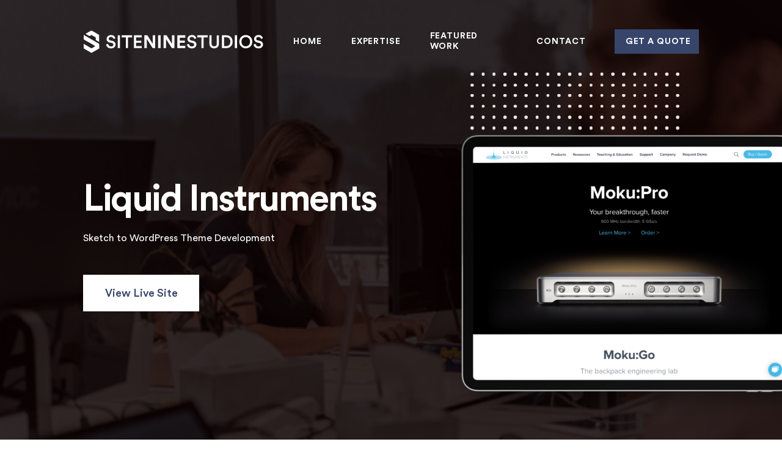

--- FILE ---
content_type: text/html; charset=UTF-8
request_url: https://siteninestudios.com/portfolio/liquid-instruments-woocommerce-development/
body_size: 10923
content:
<!doctype html>
<html lang="en-US" class="no-js">
	<head>
		<meta charset="UTF-8">
		<link href="//www.google-analytics.com" rel="dns-prefetch">
        <link href="https://siteninestudios.com/wp-content/themes/wp-s9s-theme/img/icons/favicon.ico" rel="shortcut icon">

		<meta http-equiv="X-UA-Compatible" content="IE=edge,chrome=1">
		<meta name="viewport" content="width=device-width, initial-scale=1.0">
		
		<link rel="apple-touch-icon" sizes="57x57" href="https://siteninestudios.com/wp-content/themes/wp-s9s-theme/img/favicons/apple-icon-57x57.png">
<link rel="apple-touch-icon" sizes="60x60" href="https://siteninestudios.com/wp-content/themes/wp-s9s-theme/img/favicons/apple-icon-60x60.png">
<link rel="apple-touch-icon" sizes="72x72" href="https://siteninestudios.com/wp-content/themes/wp-s9s-theme/img/favicons/apple-icon-72x72.png">
<link rel="apple-touch-icon" sizes="76x76" href="https://siteninestudios.com/wp-content/themes/wp-s9s-theme/img/favicons/apple-icon-76x76.png">
<link rel="apple-touch-icon" sizes="114x114" href="https://siteninestudios.com/wp-content/themes/wp-s9s-theme/img/favicons/apple-icon-114x114.png">
<link rel="apple-touch-icon" sizes="120x120" href="https://siteninestudios.com/wp-content/themes/wp-s9s-theme/img/favicons/apple-icon-120x120.png">
<link rel="apple-touch-icon" sizes="144x144" href="https://siteninestudios.com/wp-content/themes/wp-s9s-theme/img/favicons/apple-icon-144x144.png">
<link rel="apple-touch-icon" sizes="152x152" href="https://siteninestudios.com/wp-content/themes/wp-s9s-theme/img/favicons/apple-icon-152x152.png">
<link rel="apple-touch-icon" sizes="180x180" href="https://siteninestudios.com/wp-content/themes/wp-s9s-theme/img/favicons/apple-icon-180x180.png">
<link rel="icon" type="image/png" sizes="192x192"  href="https://siteninestudios.com/wp-content/themes/wp-s9s-theme/img/favicons/android-icon-192x192.png">
<link rel="icon" type="image/png" sizes="32x32" href="https://siteninestudios.com/wp-content/themes/wp-s9s-theme/img/favicons/favicon-32x32.png">
<link rel="icon" type="image/png" sizes="96x96" href="https://siteninestudios.com/wp-content/themes/wp-s9s-theme/img/favicons/favicon-96x96.png">
<link rel="icon" type="image/png" sizes="16x16" href="https://siteninestudios.com/wp-content/themes/wp-s9s-theme/img/favicons/favicon-16x16.png">
<link rel="manifest" href="https://siteninestudios.com/wp-content/themes/wp-s9s-theme/img/favicons/manifest.json">
<meta name="msapplication-TileColor" content="#ffffff">
<meta name="msapplication-TileImage" content="https://siteninestudios.com/wp-content/themes/wp-s9s-theme/img/favicons/ms-icon-144x144.png">
<meta name="theme-color" content="#ffffff">
		<!-- Global site tag (gtag.js) - Google Analytics -->
		<script async src="https://www.googletagmanager.com/gtag/js?id=UA-50452246-1"></script>
		<script>
		  window.dataLayer = window.dataLayer || [];
		  function gtag(){dataLayer.push(arguments);}
		  gtag('js', new Date());

		  gtag('config', 'UA-50452246-1');
		</script>

		<meta name='robots' content='index, follow, max-image-preview:large, max-snippet:-1, max-video-preview:-1' />

	<!-- This site is optimized with the Yoast SEO plugin v26.7 - https://yoast.com/wordpress/plugins/seo/ -->
	<title>Liquid Instruments | Site Nine Studios</title>
	<meta name="description" content="Liquid Instruments engaged us to develop their Sketch mockups into an advanced WordPress Multi-Site and WooCommerce store." />
	<link rel="canonical" href="https://siteninestudios.com/portfolio/liquid-instruments-woocommerce-development/" />
	<meta property="og:locale" content="en_US" />
	<meta property="og:type" content="article" />
	<meta property="og:title" content="Liquid Instruments | Site Nine Studios" />
	<meta property="og:description" content="Liquid Instruments engaged us to develop their Sketch mockups into an advanced WordPress Multi-Site and WooCommerce store." />
	<meta property="og:url" content="https://siteninestudios.com/portfolio/liquid-instruments-woocommerce-development/" />
	<meta property="og:site_name" content="Site Nine Studios" />
	<meta property="article:publisher" content="https://www.facebook.com/siteninestudios/" />
	<meta property="article:modified_time" content="2024-03-15T18:20:10+00:00" />
	<meta name="twitter:card" content="summary_large_image" />
	<script type="application/ld+json" class="yoast-schema-graph">{"@context":"https://schema.org","@graph":[{"@type":"WebPage","@id":"https://siteninestudios.com/portfolio/liquid-instruments-woocommerce-development/","url":"https://siteninestudios.com/portfolio/liquid-instruments-woocommerce-development/","name":"Liquid Instruments | Site Nine Studios","isPartOf":{"@id":"https://siteninestudios.com/#website"},"datePublished":"2020-08-07T00:33:15+00:00","dateModified":"2024-03-15T18:20:10+00:00","description":"Liquid Instruments engaged us to develop their Sketch mockups into an advanced WordPress Multi-Site and WooCommerce store.","breadcrumb":{"@id":"https://siteninestudios.com/portfolio/liquid-instruments-woocommerce-development/#breadcrumb"},"inLanguage":"en-US","potentialAction":[{"@type":"ReadAction","target":["https://siteninestudios.com/portfolio/liquid-instruments-woocommerce-development/"]}]},{"@type":"BreadcrumbList","@id":"https://siteninestudios.com/portfolio/liquid-instruments-woocommerce-development/#breadcrumb","itemListElement":[{"@type":"ListItem","position":1,"name":"Home","item":"https://siteninestudios.com/"},{"@type":"ListItem","position":2,"name":"Liquid Instruments"}]},{"@type":"WebSite","@id":"https://siteninestudios.com/#website","url":"https://siteninestudios.com/","name":"Site Nine Studios","description":"Wordpress Development Agency - Los Angeles, California","publisher":{"@id":"https://siteninestudios.com/#organization"},"potentialAction":[{"@type":"SearchAction","target":{"@type":"EntryPoint","urlTemplate":"https://siteninestudios.com/?s={search_term_string}"},"query-input":{"@type":"PropertyValueSpecification","valueRequired":true,"valueName":"search_term_string"}}],"inLanguage":"en-US"},{"@type":"Organization","@id":"https://siteninestudios.com/#organization","name":"Site Nine Studios","url":"https://siteninestudios.com/","logo":{"@type":"ImageObject","inLanguage":"en-US","@id":"https://siteninestudios.com/#/schema/logo/image/","url":"https://siteninestudios.com/wp-content/uploads/2020/10/S9S-Logo-2020.svg","contentUrl":"https://siteninestudios.com/wp-content/uploads/2020/10/S9S-Logo-2020.svg","width":"1024","height":"1024","caption":"Site Nine Studios"},"image":{"@id":"https://siteninestudios.com/#/schema/logo/image/"},"sameAs":["https://www.facebook.com/siteninestudios/","https://www.linkedin.com/in/david-boustead-s9s/"]}]}</script>
	<!-- / Yoast SEO plugin. -->


<link rel='dns-prefetch' href='//cdnjs.cloudflare.com' />
<link rel="alternate" title="oEmbed (JSON)" type="application/json+oembed" href="https://siteninestudios.com/wp-json/oembed/1.0/embed?url=https%3A%2F%2Fsiteninestudios.com%2Fportfolio%2Fliquid-instruments-woocommerce-development%2F" />
<link rel="alternate" title="oEmbed (XML)" type="text/xml+oembed" href="https://siteninestudios.com/wp-json/oembed/1.0/embed?url=https%3A%2F%2Fsiteninestudios.com%2Fportfolio%2Fliquid-instruments-woocommerce-development%2F&#038;format=xml" />
<style id='wp-img-auto-sizes-contain-inline-css' type='text/css'>
img:is([sizes=auto i],[sizes^="auto," i]){contain-intrinsic-size:3000px 1500px}
/*# sourceURL=wp-img-auto-sizes-contain-inline-css */
</style>
<style id='wp-emoji-styles-inline-css' type='text/css'>

	img.wp-smiley, img.emoji {
		display: inline !important;
		border: none !important;
		box-shadow: none !important;
		height: 1em !important;
		width: 1em !important;
		margin: 0 0.07em !important;
		vertical-align: -0.1em !important;
		background: none !important;
		padding: 0 !important;
	}
/*# sourceURL=wp-emoji-styles-inline-css */
</style>
<link rel='stylesheet' id='wp-block-library-css' href='https://siteninestudios.com/wp-includes/css/dist/block-library/style.min.css?ver=6.9' media='all' />
<style id='classic-theme-styles-inline-css' type='text/css'>
/*! This file is auto-generated */
.wp-block-button__link{color:#fff;background-color:#32373c;border-radius:9999px;box-shadow:none;text-decoration:none;padding:calc(.667em + 2px) calc(1.333em + 2px);font-size:1.125em}.wp-block-file__button{background:#32373c;color:#fff;text-decoration:none}
/*# sourceURL=/wp-includes/css/classic-themes.min.css */
</style>
<style id='global-styles-inline-css' type='text/css'>
:root{--wp--preset--aspect-ratio--square: 1;--wp--preset--aspect-ratio--4-3: 4/3;--wp--preset--aspect-ratio--3-4: 3/4;--wp--preset--aspect-ratio--3-2: 3/2;--wp--preset--aspect-ratio--2-3: 2/3;--wp--preset--aspect-ratio--16-9: 16/9;--wp--preset--aspect-ratio--9-16: 9/16;--wp--preset--color--black: #000000;--wp--preset--color--cyan-bluish-gray: #abb8c3;--wp--preset--color--white: #ffffff;--wp--preset--color--pale-pink: #f78da7;--wp--preset--color--vivid-red: #cf2e2e;--wp--preset--color--luminous-vivid-orange: #ff6900;--wp--preset--color--luminous-vivid-amber: #fcb900;--wp--preset--color--light-green-cyan: #7bdcb5;--wp--preset--color--vivid-green-cyan: #00d084;--wp--preset--color--pale-cyan-blue: #8ed1fc;--wp--preset--color--vivid-cyan-blue: #0693e3;--wp--preset--color--vivid-purple: #9b51e0;--wp--preset--gradient--vivid-cyan-blue-to-vivid-purple: linear-gradient(135deg,rgb(6,147,227) 0%,rgb(155,81,224) 100%);--wp--preset--gradient--light-green-cyan-to-vivid-green-cyan: linear-gradient(135deg,rgb(122,220,180) 0%,rgb(0,208,130) 100%);--wp--preset--gradient--luminous-vivid-amber-to-luminous-vivid-orange: linear-gradient(135deg,rgb(252,185,0) 0%,rgb(255,105,0) 100%);--wp--preset--gradient--luminous-vivid-orange-to-vivid-red: linear-gradient(135deg,rgb(255,105,0) 0%,rgb(207,46,46) 100%);--wp--preset--gradient--very-light-gray-to-cyan-bluish-gray: linear-gradient(135deg,rgb(238,238,238) 0%,rgb(169,184,195) 100%);--wp--preset--gradient--cool-to-warm-spectrum: linear-gradient(135deg,rgb(74,234,220) 0%,rgb(151,120,209) 20%,rgb(207,42,186) 40%,rgb(238,44,130) 60%,rgb(251,105,98) 80%,rgb(254,248,76) 100%);--wp--preset--gradient--blush-light-purple: linear-gradient(135deg,rgb(255,206,236) 0%,rgb(152,150,240) 100%);--wp--preset--gradient--blush-bordeaux: linear-gradient(135deg,rgb(254,205,165) 0%,rgb(254,45,45) 50%,rgb(107,0,62) 100%);--wp--preset--gradient--luminous-dusk: linear-gradient(135deg,rgb(255,203,112) 0%,rgb(199,81,192) 50%,rgb(65,88,208) 100%);--wp--preset--gradient--pale-ocean: linear-gradient(135deg,rgb(255,245,203) 0%,rgb(182,227,212) 50%,rgb(51,167,181) 100%);--wp--preset--gradient--electric-grass: linear-gradient(135deg,rgb(202,248,128) 0%,rgb(113,206,126) 100%);--wp--preset--gradient--midnight: linear-gradient(135deg,rgb(2,3,129) 0%,rgb(40,116,252) 100%);--wp--preset--font-size--small: 13px;--wp--preset--font-size--medium: 20px;--wp--preset--font-size--large: 36px;--wp--preset--font-size--x-large: 42px;--wp--preset--spacing--20: 0.44rem;--wp--preset--spacing--30: 0.67rem;--wp--preset--spacing--40: 1rem;--wp--preset--spacing--50: 1.5rem;--wp--preset--spacing--60: 2.25rem;--wp--preset--spacing--70: 3.38rem;--wp--preset--spacing--80: 5.06rem;--wp--preset--shadow--natural: 6px 6px 9px rgba(0, 0, 0, 0.2);--wp--preset--shadow--deep: 12px 12px 50px rgba(0, 0, 0, 0.4);--wp--preset--shadow--sharp: 6px 6px 0px rgba(0, 0, 0, 0.2);--wp--preset--shadow--outlined: 6px 6px 0px -3px rgb(255, 255, 255), 6px 6px rgb(0, 0, 0);--wp--preset--shadow--crisp: 6px 6px 0px rgb(0, 0, 0);}:where(.is-layout-flex){gap: 0.5em;}:where(.is-layout-grid){gap: 0.5em;}body .is-layout-flex{display: flex;}.is-layout-flex{flex-wrap: wrap;align-items: center;}.is-layout-flex > :is(*, div){margin: 0;}body .is-layout-grid{display: grid;}.is-layout-grid > :is(*, div){margin: 0;}:where(.wp-block-columns.is-layout-flex){gap: 2em;}:where(.wp-block-columns.is-layout-grid){gap: 2em;}:where(.wp-block-post-template.is-layout-flex){gap: 1.25em;}:where(.wp-block-post-template.is-layout-grid){gap: 1.25em;}.has-black-color{color: var(--wp--preset--color--black) !important;}.has-cyan-bluish-gray-color{color: var(--wp--preset--color--cyan-bluish-gray) !important;}.has-white-color{color: var(--wp--preset--color--white) !important;}.has-pale-pink-color{color: var(--wp--preset--color--pale-pink) !important;}.has-vivid-red-color{color: var(--wp--preset--color--vivid-red) !important;}.has-luminous-vivid-orange-color{color: var(--wp--preset--color--luminous-vivid-orange) !important;}.has-luminous-vivid-amber-color{color: var(--wp--preset--color--luminous-vivid-amber) !important;}.has-light-green-cyan-color{color: var(--wp--preset--color--light-green-cyan) !important;}.has-vivid-green-cyan-color{color: var(--wp--preset--color--vivid-green-cyan) !important;}.has-pale-cyan-blue-color{color: var(--wp--preset--color--pale-cyan-blue) !important;}.has-vivid-cyan-blue-color{color: var(--wp--preset--color--vivid-cyan-blue) !important;}.has-vivid-purple-color{color: var(--wp--preset--color--vivid-purple) !important;}.has-black-background-color{background-color: var(--wp--preset--color--black) !important;}.has-cyan-bluish-gray-background-color{background-color: var(--wp--preset--color--cyan-bluish-gray) !important;}.has-white-background-color{background-color: var(--wp--preset--color--white) !important;}.has-pale-pink-background-color{background-color: var(--wp--preset--color--pale-pink) !important;}.has-vivid-red-background-color{background-color: var(--wp--preset--color--vivid-red) !important;}.has-luminous-vivid-orange-background-color{background-color: var(--wp--preset--color--luminous-vivid-orange) !important;}.has-luminous-vivid-amber-background-color{background-color: var(--wp--preset--color--luminous-vivid-amber) !important;}.has-light-green-cyan-background-color{background-color: var(--wp--preset--color--light-green-cyan) !important;}.has-vivid-green-cyan-background-color{background-color: var(--wp--preset--color--vivid-green-cyan) !important;}.has-pale-cyan-blue-background-color{background-color: var(--wp--preset--color--pale-cyan-blue) !important;}.has-vivid-cyan-blue-background-color{background-color: var(--wp--preset--color--vivid-cyan-blue) !important;}.has-vivid-purple-background-color{background-color: var(--wp--preset--color--vivid-purple) !important;}.has-black-border-color{border-color: var(--wp--preset--color--black) !important;}.has-cyan-bluish-gray-border-color{border-color: var(--wp--preset--color--cyan-bluish-gray) !important;}.has-white-border-color{border-color: var(--wp--preset--color--white) !important;}.has-pale-pink-border-color{border-color: var(--wp--preset--color--pale-pink) !important;}.has-vivid-red-border-color{border-color: var(--wp--preset--color--vivid-red) !important;}.has-luminous-vivid-orange-border-color{border-color: var(--wp--preset--color--luminous-vivid-orange) !important;}.has-luminous-vivid-amber-border-color{border-color: var(--wp--preset--color--luminous-vivid-amber) !important;}.has-light-green-cyan-border-color{border-color: var(--wp--preset--color--light-green-cyan) !important;}.has-vivid-green-cyan-border-color{border-color: var(--wp--preset--color--vivid-green-cyan) !important;}.has-pale-cyan-blue-border-color{border-color: var(--wp--preset--color--pale-cyan-blue) !important;}.has-vivid-cyan-blue-border-color{border-color: var(--wp--preset--color--vivid-cyan-blue) !important;}.has-vivid-purple-border-color{border-color: var(--wp--preset--color--vivid-purple) !important;}.has-vivid-cyan-blue-to-vivid-purple-gradient-background{background: var(--wp--preset--gradient--vivid-cyan-blue-to-vivid-purple) !important;}.has-light-green-cyan-to-vivid-green-cyan-gradient-background{background: var(--wp--preset--gradient--light-green-cyan-to-vivid-green-cyan) !important;}.has-luminous-vivid-amber-to-luminous-vivid-orange-gradient-background{background: var(--wp--preset--gradient--luminous-vivid-amber-to-luminous-vivid-orange) !important;}.has-luminous-vivid-orange-to-vivid-red-gradient-background{background: var(--wp--preset--gradient--luminous-vivid-orange-to-vivid-red) !important;}.has-very-light-gray-to-cyan-bluish-gray-gradient-background{background: var(--wp--preset--gradient--very-light-gray-to-cyan-bluish-gray) !important;}.has-cool-to-warm-spectrum-gradient-background{background: var(--wp--preset--gradient--cool-to-warm-spectrum) !important;}.has-blush-light-purple-gradient-background{background: var(--wp--preset--gradient--blush-light-purple) !important;}.has-blush-bordeaux-gradient-background{background: var(--wp--preset--gradient--blush-bordeaux) !important;}.has-luminous-dusk-gradient-background{background: var(--wp--preset--gradient--luminous-dusk) !important;}.has-pale-ocean-gradient-background{background: var(--wp--preset--gradient--pale-ocean) !important;}.has-electric-grass-gradient-background{background: var(--wp--preset--gradient--electric-grass) !important;}.has-midnight-gradient-background{background: var(--wp--preset--gradient--midnight) !important;}.has-small-font-size{font-size: var(--wp--preset--font-size--small) !important;}.has-medium-font-size{font-size: var(--wp--preset--font-size--medium) !important;}.has-large-font-size{font-size: var(--wp--preset--font-size--large) !important;}.has-x-large-font-size{font-size: var(--wp--preset--font-size--x-large) !important;}
:where(.wp-block-post-template.is-layout-flex){gap: 1.25em;}:where(.wp-block-post-template.is-layout-grid){gap: 1.25em;}
:where(.wp-block-term-template.is-layout-flex){gap: 1.25em;}:where(.wp-block-term-template.is-layout-grid){gap: 1.25em;}
:where(.wp-block-columns.is-layout-flex){gap: 2em;}:where(.wp-block-columns.is-layout-grid){gap: 2em;}
:root :where(.wp-block-pullquote){font-size: 1.5em;line-height: 1.6;}
/*# sourceURL=global-styles-inline-css */
</style>
<link rel='stylesheet' id='simple_load_more-frontend-css' href='https://siteninestudios.com/wp-content/plugins/simple-load-more/assets/css/frontend.css?ver=1.0.0' media='all' />
<style id='simple_load_more-frontend-inline-css' type='text/css'>
.elm-button { background: #FFBA00; color: #FFFFFF; }
.elm-button:hover, .elm-button:active, .elm-button:focus { background: #ffc833; }
.elm-loading-icon { fill: #FFFFFF; stroke: #FFFFFF; }

/*# sourceURL=simple_load_more-frontend-inline-css */
</style>
<link rel='stylesheet' id='normalize-css' href='https://siteninestudios.com/wp-content/themes/wp-s9s-theme/normalize.css?ver=1.0' media='all' />
<link rel='stylesheet' id='s9sa-css' href='https://siteninestudios.com/wp-content/themes/wp-s9s-theme/css/animate.css?ver=1.0' media='all' />
<link rel='stylesheet' id='s9s-css' href='https://siteninestudios.com/wp-content/themes/wp-s9s-theme/style.css?id=27&#038;ver=1.0' media='all' />
<link rel='stylesheet' id='wp-pagenavi-css' href='https://siteninestudios.com/wp-content/plugins/wp-pagenavi/pagenavi-css.css?ver=2.70' media='all' />
<script type="text/javascript" id="jquery-core-js-extra">
/* <![CDATA[ */
var elm_button_vars = {"wrapper":".blog-list"};
//# sourceURL=jquery-core-js-extra
/* ]]> */
</script>
<script type="text/javascript" src="https://siteninestudios.com/wp-includes/js/jquery/jquery.min.js?ver=3.7.1" id="jquery-core-js"></script>
<script type="text/javascript" src="https://siteninestudios.com/wp-includes/js/jquery/jquery-migrate.min.js?ver=3.4.1" id="jquery-migrate-js"></script>
<script type="text/javascript" src="https://cdnjs.cloudflare.com/ajax/libs/wow/1.1.2/wow.min.js?ver=1.0.0" id="wowjs-js"></script>
<script type="text/javascript" src="https://cdnjs.cloudflare.com/ajax/libs/rellax/1.12.1/rellax.min.js?ver=1.0.0" id="rellax-js"></script>
<script type="text/javascript" src="https://siteninestudios.com/wp-content/themes/wp-s9s-theme/js/scripts.js?ver=1.0.0" id="s9sscripts-js"></script>
<script type="text/javascript" src="https://siteninestudios.com/wp-content/plugins/simple-load-more/assets/js/frontend.js?ver=1.0.0" id="simple_load_more-frontend-js"></script>
<link rel="https://api.w.org/" href="https://siteninestudios.com/wp-json/" /><script type="text/javascript" src="https://www.bugherd.com/sidebarv2.js?apikey=yaeego4cbagj4gnnxbt7da" async="true"></script><script type="text/javascript">
           var ajaxurl = "https://siteninestudios.com/wp-admin/admin-ajax.php";
         </script><meta name="generator" content="Elementor 3.34.1; features: e_font_icon_svg, additional_custom_breakpoints; settings: css_print_method-external, google_font-enabled, font_display-swap">
			<style>
				.e-con.e-parent:nth-of-type(n+4):not(.e-lazyloaded):not(.e-no-lazyload),
				.e-con.e-parent:nth-of-type(n+4):not(.e-lazyloaded):not(.e-no-lazyload) * {
					background-image: none !important;
				}
				@media screen and (max-height: 1024px) {
					.e-con.e-parent:nth-of-type(n+3):not(.e-lazyloaded):not(.e-no-lazyload),
					.e-con.e-parent:nth-of-type(n+3):not(.e-lazyloaded):not(.e-no-lazyload) * {
						background-image: none !important;
					}
				}
				@media screen and (max-height: 640px) {
					.e-con.e-parent:nth-of-type(n+2):not(.e-lazyloaded):not(.e-no-lazyload),
					.e-con.e-parent:nth-of-type(n+2):not(.e-lazyloaded):not(.e-no-lazyload) * {
						background-image: none !important;
					}
				}
			</style>
					<style type="text/css" id="wp-custom-css">
			#quote-forms .gform_wrapper .gfield_checkbox li.gchoice.gchoice_16_20_1 label {
    padding-left: 8px;
}

#quote-forms .gform_wrapper .gfield_checkbox li.gchoice.gchoice_16_20_1 label a {
    text-decoration: underline;
}

div#quote-forms input#gform_submit_button_16 {
    width: auto;
    padding: 0 36px;
}

#quote-forms ul.gform_fields li#field_16_20 {
    margin-bottom: 0;
}

#quote-forms ul.gform_fields li#field_16_29 {
    margin-bottom: 0;
}

li#field_16_12 label, li#field_16_10 label {
    display: block!important;;
    margin-bottom: 12px;
    color: #2F2F2F;
    opacity: .7;
}		</style>
				
		<script>function initApollo(){var n=Math.random().toString(36).substring(7),o=document.createElement("script");
o.src="https://assets.apollo.io/micro/website-tracker/tracker.iife.js?nocache="+n,o.async=!0,o.defer=!0,
o.onload=function(){window.trackingFunctions.onLoad({appId:"663131961d151101c7eccc22"})},
document.head.appendChild(o)}initApollo();</script>

	</head>
	<body class="wp-singular portfolio-template-default single single-portfolio postid-503 wp-theme-wp-s9s-theme liquid-instruments-woocommerce-development chrome osx elementor-default elementor-kit-3246">

		
		<!-- wrapper -->
		<div class="wrapper">

			<!-- header -->
			<header class="header clear" role="banner">
				<div class="container">
					<!-- logo -->
					<div class="site-logo">
						<a href="https://siteninestudios.com">
							<img src="https://siteninestudios.com/wp-content/uploads/2021/02/S9S-Logo-2020-Cropped.svg" alt="logo">
							<span>SITE<span>NINE</span>STUDIOS</span>
						</a>
					</div>
					<!-- /logo -->

					<!-- nav -->
					<nav class="nav" role="navigation">
						<ul><li id="menu-item-27" class="menu-item menu-item-type-post_type menu-item-object-page menu-item-27"><a href="https://siteninestudios.com/?page_id=2"><span class="icon-home"><span class="path1"></span><span class="path2"></span><span class="path3"></span><span class="path4"></span></span>Home</a></li>
<li id="menu-item-527" class="menu-item menu-item-type-post_type menu-item-object-page menu-item-527"><a href="https://siteninestudios.com/wordpress-experts/">Expertise</a></li>
<li id="menu-item-30" class="menu-item menu-item-type-post_type menu-item-object-page menu-item-30"><a href="https://siteninestudios.com/wordpress-portfolio/"><span class="icon-screen"><span class="path1"></span><span class="path2"></span><span class="path3"></span><span class="path4"></span><span class="path5"></span><span class="path6"></span><span class="path7"></span><span class="path8"></span><span class="path9"></span><span class="path10"></span><span class="path11"></span><span class="path12"></span><span class="path13"></span><span class="path14"></span><span class="path15"></span><span class="path16"></span><span class="path17"></span><span class="path18"></span></span>Featured Work</a></li>
<li id="menu-item-28" class="menu-item menu-item-type-post_type menu-item-object-page menu-item-28"><a href="https://siteninestudios.com/contact/"><span class="icon-hand-shake"><span class="path1"></span><span class="path2"></span><span class="path3"></span><span class="path4"></span><span class="path5"></span><span class="path6"></span><span class="path7"></span></span>Contact</a></li>
<li id="menu-item-2360" class="get-a-quote menu-item menu-item-type-post_type menu-item-object-page menu-item-2360"><a href="https://siteninestudios.com/get-a-quote/"><strong>Get a Quote</strong><strong>Lets Go!</strong></a></li>
</ul>					</nav>
					<!-- /nav -->

					<div class="hamburger">
						<span class="hamburger-line"></span>
						<span class="hamburger-middle-line"><span></span><span></span></span>
						<span class="hamburger-line"></span>
					</div>
				</div>	
			</header>
			<!-- /header -->

			<div class="lines-box-wrap">
				<div class="container">
					<div class="lines-box"></div>
				</div>
			</div>

				<main role="main">
		<section>
					<div class="portfolio-hero-section" style="background-image: url(https://siteninestudios.com/wp-content/uploads/2020/08/ProjImageOption3-LiquidInstruments.png);">
	<div class="container">
		<div class="portfolio-hero-wrap">
			<div class="portfolio-hero-headings">
				<h1 class="portfolio-hero-heading">Liquid Instruments</h1>
				<div class="portfolio-hero-copy">Sketch to WordPress Theme Development</div>
				<a href="https://liquidinstruments.com/" class="portfolio-hero-btn" target="_blank" rel="noopener">
					View Live Site				</a>
			</div>
							<div class="portfolio-hero-image">
					<div class="portfolio-image-ipad">
						<div class="ipad-frame">
							<img src="https://siteninestudios.com/wp-content/uploads/2020/08/iPad-Mockup-LiquidInstruments-1.png" alt="Siteninestudios.com Portfolio Image">
						</div>
						<!-- <div class="ipad-image-wrap" style="background-image: url(https://siteninestudios.com/wp-content/uploads/2020/08/iPad-Mockup-LiquidInstruments-1.png);">
							<img src="https://siteninestudios.com/wp-content/uploads/2020/10/iPadSVG-Northeastern-1.png">
						</div> -->
					</div>
				</div>
						<div class="tablet-mobile-only">
				<a href="https://liquidinstruments.com/" class="portfolio-hero-btn">
					View Live Site				</a>
			</div>
		</div>
	</div>
	<div class="portfolio-hero-overlay" style="background-color: rgba(10,1,1,0.84)"></div>
</div><div class="portfolio-summary-section">
	<div class="container">
		<div class="portfolio-summary-wrap">
			<div class="portfolio-summary-headings">
				<div class="main-heading">Project Summary</div>
				<div class="portfolio-summary-copy content"><p>Liquid Instruments provides equipment that helps scientists, engineers, students and professionals seamlessly acquire data, run measurements and control their experiments. Liquid engaged us to develop their Sketch mockups in to an advanced WordPress Multi-Site. It was important for Liquid to be able to effectively manage their region-based eCommerce stores around the globe, all from one central admin dashboard.</p>
</div>

			</div>
			<div class="portfolio-summary-features content">
				<ul>
<li>Sketch to WordPress</li>
<li>Custom Theme Development</li>
<li>WordPress Multi-Site (Global)</li>
<li>WooCommerce (Custom)</li>
<li>Advanced Custom Fields</li>
<li>Hubspot Integrations</li>
</ul>
			</div>
		</div>
	</div>
</div><div class="portfolio-single-image" style="background-color: #1690c3;">

	<img src="https://siteninestudios.com/wp-content/uploads/2020/08/ScreensFlat-LiquidInstruments-1-scaled.jpg" class="desktop-image">
	
			<img src="https://siteninestudios.com/wp-content/uploads/2020/08/ScreensFlat-LiquidInstruments-1-scaled.jpg" class="mobile-image">
	

</div><div class="portfolio-responsive-showcase no-logo">
	<div class="prs-first-half" style="background-color: #1690c3;"></div>
	<div class="container">
				<div class="mobile-responsive-image-showcase">
			<img src="https://siteninestudios.com/wp-content/uploads/2020/08/iPhone-Mockup-LiquidInstuments.png">
		</div>
	</div>
	<div class="prs-second-half" style="background-color: #ffffff;"></div>
</div><div class="default-column-side-image right full-side-img" id="">
	<div class="container">
		<div class="default-column-side-image-wrap">
			<div class="content-column">
								<div class="main-heading">Advanced Custom Fields</div>
				<div class="content"><p>Advanced Custom Fields is a powerful tool for developing bespoke websites and web-apps. We utilized ACF extensively throughout this custom theme build, integrating custom content fields directly in to the WordPress interface, allowing our client to easily manage content throughout their site.</p>
</div>
							</div>
			<div class="image-column wow fadeInRight" data-wow-duration="1.5s" data-wow-delay="0s">
				<img src="https://siteninestudios.com/wp-content/uploads/2020/11/Group-1270.svg" class="" >
			</div>
		</div>
			</div>
</div><div class="default-column-side-image left full-side-img" id="">
	<div class="container">
		<div class="default-column-side-image-wrap">
			<div class="content-column">
								<div class="main-heading">Custom Theme Options</div>
				<div class="content"><p>We developed Custom Theme Options for this WordPress site, that allows the client to easily manage aspects of their website from one central dashboard. The client can manage their core branding and business details within the dashboard, and have them update across the entire site. Things such as logos, social links, locations, business hours, phone numbers, and much more!</p>
</div>
							</div>
			<div class="image-column wow fadeInLeft" data-wow-duration="1.5s" data-wow-delay="0s">
				<img src="https://siteninestudios.com/wp-content/uploads/2020/11/Group-1275.png" class="" >
			</div>
		</div>
			</div>
</div><div class="portfolio-features-section">
	<div class="container">
		<div class="portfolio-features-wrap">
			<div class="portfolio-features-services">
									<div class="portfolio-feature-item">
						<div class="portfolio-feature-icon">
														<img src="https://siteninestudios.com/wp-content/uploads/2020/08/Group-1120.svg" alt="">
						</div>
						<div class="portfolio-feature-title">Sketch</div>
					</div>
									<div class="portfolio-feature-item">
						<div class="portfolio-feature-icon">
														<img src="https://siteninestudios.com/wp-content/uploads/2020/08/Group-1012.svg" alt="">
						</div>
						<div class="portfolio-feature-title">Wordpress</div>
					</div>
									<div class="portfolio-feature-item">
						<div class="portfolio-feature-icon">
														<img src="https://siteninestudios.com/wp-content/uploads/2020/08/Group-1088.svg" alt="">
						</div>
						<div class="portfolio-feature-title">WooCommerce</div>
					</div>
									<div class="portfolio-feature-item">
						<div class="portfolio-feature-icon">
														<img src="https://siteninestudios.com/wp-content/uploads/2020/08/Group-1118.svg" alt="">
						</div>
						<div class="portfolio-feature-title">Custom Theme Development</div>
					</div>
									<div class="portfolio-feature-item">
						<div class="portfolio-feature-icon">
														<img src="https://siteninestudios.com/wp-content/uploads/2020/08/Group-1119.svg" alt="">
						</div>
						<div class="portfolio-feature-title">3rd Party Integrations</div>
					</div>
							</div>
		</div>
	</div>
</div><div class="portfolio-testimonial-section">
	<div class="container">
		<div class="portfolio-testimonial-wrap">
			<div class="portfolio-testimonial-heading">
				<div class="main-heading">Client <br>Testimonial</div>
			</div>
			<div class="portfolio-testimonial">
				<i class="icon-quotes"></i>
				<div class="portfolio-testimonial-content">
					<p>Site Nine Studios delivered a highly functional WordPress multi-site, that matched our designs down to a T! The responsive team took schedule and scope changes in stride, and provided assistance that was outside the statement of work. Thanks again team!!</p>
				</div>
				<div class="portfolio-testimonial-meta">
											<div class="portfolio-testimonial-img">
							<img src="https://siteninestudios.com/wp-content/uploads/2020/08/Jesse-Buller-bio.jpeg">
						</div>
										<div class="portfolio-testimonial-info">
						<div class="pt-name">Jesse Buller</div>
						<div class="pt-designation">Creative Director</div>
					</div>
				</div>
			</div>
		</div>
	</div>
</div><div class="portfolio-ipad-showcase" style="background-image: linear-gradient(to bottom,#1690c3,#48b8e7)">
	<div class="container">
		<div class="portfolio-ipad-showcase-wrap">
			<div class="portfolio-image-ipad-full">
				<div class="ipad-image-wrap-full" >
					<img src="https://siteninestudios.com/wp-content/uploads/2020/08/iPad-Mockup-LiquidInstruments-1.png">
				</div>
			</div>
		</div>
	</div>
</div>

<!-- style="background-image: url(https://siteninestudios.com/wp-content/uploads/2020/08/iPad-Mockup-LiquidInstruments-1.png);" --><div class="related-projects-wrap">
	<div class="container">
		<div class="main-heading">See More of Our Work</div>
		<div class="porfolio-item-list has-slider">
												<div class="portfolio-grid-item">
	<div class="portfolio-item-categories">
					<span>XD to WordPress</span>
			</div>
	<div class="portfolio-item-wrap">
		<div class="portfolio-item-image" style="background-image: url(https://siteninestudios.com/wp-content/uploads/2020/08/ProjectImage-Northeastern-sml.png);">
			<a href="https://siteninestudios.com/portfolio/northeastern-university-education-wordpress/">
				<img src="https://siteninestudios.com/wp-content/uploads/2020/08/ProjectImage-Northeastern-sml.png" alt="Siteninestudios.com Portfolio Image">
			</a>
		</div>
		<div class="portfolio-actions">
			<a href="https://cos.northeastern.edu/" target="_blank" rel="noopener">View Live Site <i class="icon-eye"></i></a>
			<a href="https://siteninestudios.com/portfolio/liquid-instruments-woocommerce-development/">View Case Study <i class="icon-arrow-short-right"></i></a>
		</div>
	</div>
	<h2>
		<a href="https://siteninestudios.com/portfolio/northeastern-university-education-wordpress/">
			Northeastern University		</a>
	</h2>
</div>									<div class="portfolio-grid-item">
	<div class="portfolio-item-categories">
					<span>XD to WordPress</span>
			</div>
	<div class="portfolio-item-wrap">
		<div class="portfolio-item-image" style="background-image: url(https://siteninestudios.com/wp-content/uploads/2020/08/Thumbnail-OwlCybersecurity.jpg);">
			<a href="https://siteninestudios.com/portfolio/owl-cyber-defense-wordpress-development/">
				<img src="https://siteninestudios.com/wp-content/uploads/2020/08/Thumbnail-OwlCybersecurity.jpg" alt="Siteninestudios.com Portfolio Image">
			</a>
		</div>
		<div class="portfolio-actions">
			<a href="https://owlcyberdefense.com/" target="_blank" rel="noopener">View Live Site <i class="icon-eye"></i></a>
			<a href="https://siteninestudios.com/portfolio/liquid-instruments-woocommerce-development/">View Case Study <i class="icon-arrow-short-right"></i></a>
		</div>
	</div>
	<h2>
		<a href="https://siteninestudios.com/portfolio/owl-cyber-defense-wordpress-development/">
			Owl Cyber Defense		</a>
	</h2>
</div>									<div class="portfolio-grid-item">
	<div class="portfolio-item-categories">
					<span>XD to HTML</span>
			</div>
	<div class="portfolio-item-wrap">
		<div class="portfolio-item-image" style="background-image: url(https://siteninestudios.com/wp-content/uploads/2020/08/Thumbnail-Ahora.png);">
			<a href="https://siteninestudios.com/portfolio/ahora-adobe-xd-to-html-development/">
				<img src="https://siteninestudios.com/wp-content/uploads/2020/08/Thumbnail-Ahora.png" alt="Siteninestudios.com Portfolio Image">
			</a>
		</div>
		<div class="portfolio-actions">
			<a href="https://www.ahoramoney.org/" target="_blank" rel="noopener">View Live Site <i class="icon-eye"></i></a>
			<a href="https://siteninestudios.com/portfolio/liquid-instruments-woocommerce-development/">View Case Study <i class="icon-arrow-short-right"></i></a>
		</div>
	</div>
	<h2>
		<a href="https://siteninestudios.com/portfolio/ahora-adobe-xd-to-html-development/">
			Ahora		</a>
	</h2>
</div>									<div class="portfolio-grid-item">
	<div class="portfolio-item-categories">
					<span>PSD to WordPress</span>
			</div>
	<div class="portfolio-item-wrap">
		<div class="portfolio-item-image" style="background-image: url(https://siteninestudios.com/wp-content/uploads/2020/08/ProjImage-HumanSparks-scaled.jpg);">
			<a href="https://siteninestudios.com/?post_type=portfolio&p=506">
				<img src="https://siteninestudios.com/wp-content/uploads/2020/08/ProjImage-HumanSparks-scaled.jpg" alt="Siteninestudios.com Portfolio Image">
			</a>
		</div>
		<div class="portfolio-actions">
			<a href="https://www.humansparks.com/" target="_blank" rel="noopener">View Live Site <i class="icon-eye"></i></a>
			<a href="https://siteninestudios.com/portfolio/liquid-instruments-woocommerce-development/">View Case Study <i class="icon-arrow-short-right"></i></a>
		</div>
	</div>
	<h2>
		<a href="https://siteninestudios.com/?post_type=portfolio&p=506">
			Human Sparks		</a>
	</h2>
</div>									</div>
	</div>
</div>
			<div class="cta-section">
	<div class="container">
		<div class="cta-wrap">
			<div class="cta-title">
				Ready to start your project?			</div>
			<div class="cta-button">
				<a href="https://siteninestudios.com/contact/">
					<span>Let's Chat</span> <i class="icon-arrow-right"></i>
				</a>
			</div>
		</div>
	</div>
</div>						</section>
	</main>
			<!-- footer -->
			<footer class="footer" role="contentinfo">
				<div class="container">
					<div class="footer-wrap">
						<div class="footer-col col-1">
							<div id="text-2" class="widget_text">			<div class="textwidget"><p><a href="https://siteninestudios.com/"><img decoding="async" class="alignnone size-medium wp-image-35" src="https://siteninestudios.com/wp-content/uploads/2020/11/S9S-Logo-Wordpress-Web-2.png" alt="Footer Logo"></a></p>
<p>We’re a leading WordPress development agency based in sunny Los Angeles, California. We work with Designers, Agencies and Businesses to help bring their WordPress visions to life.</p>
</div>
		</div><div id="custom_html-2" class="widget_text widget_custom_html"><div class="textwidget custom-html-widget"><script type="text/javascript" src="https://widget.clutch.co/static/js/widget.js"></script>
<div class="footer-reviews">
	<a href="https://www.designrush.com/agency/profile/site-nine-studios-llc" target="_blank"><div class="img-footer-reviews">
		<img src="https://siteninestudios.com/wp-content/uploads/2024/10/S9S-designrush-wordpress-design.png"/>
	</div></a>
	<div class="clutch-widget" data-url="https://widget.clutch.co" data-widget-type="2" data-height="50" data-clutchcompany-id="645400"></div>
</div></div></div>						</div>
						<div class="footer-col col-2">
							<div id="nav_menu-2" class="widget_nav_menu"><h3>Company</h3><ul id="menu-company" class="menu"><li id="menu-item-466" class="menu-item menu-item-type-post_type menu-item-object-page menu-item-466"><a href="https://siteninestudios.com/wordpress-portfolio/">Our Work</a></li>
<li id="menu-item-2359" class="menu-item menu-item-type-post_type menu-item-object-page menu-item-2359"><a href="https://siteninestudios.com/get-a-quote/">Get a Quote</a></li>
<li id="menu-item-465" class="menu-item menu-item-type-post_type menu-item-object-page menu-item-465"><a href="https://siteninestudios.com/contact/">Contact Us</a></li>
</ul></div>						</div>
						<div class="footer-col col-3">
							<div id="nav_menu-3" class="widget_nav_menu"><h3>Expertise</h3><ul id="menu-expertise" class="menu"><li id="menu-item-122" class="menu-item menu-item-type-custom menu-item-object-custom menu-item-122"><a href="https://siteninestudios.com/wordpress-expertise/#wordpress-development">WordPress Development</a></li>
<li id="menu-item-123" class="menu-item menu-item-type-custom menu-item-object-custom menu-item-123"><a href="https://siteninestudios.com/wordpress-expertise/#frontend-dev">Frontend Development</a></li>
<li id="menu-item-473" class="menu-item menu-item-type-custom menu-item-object-custom menu-item-473"><a href="https://siteninestudios.com/wordpress-expertise/#wordpress-design">WordPress Design</a></li>
<li id="menu-item-474" class="menu-item menu-item-type-custom menu-item-object-custom menu-item-474"><a href="https://siteninestudios.com/wordpress-expertise/#woocommerce-development">WooCommerce Development</a></li>
<li id="menu-item-475" class="menu-item menu-item-type-custom menu-item-object-custom menu-item-475"><a href="https://siteninestudios.com/wordpress-expertise/#wordpress-api-integrations">3rd Party &#038; API Integrations</a></li>
<li id="menu-item-476" class="menu-item menu-item-type-custom menu-item-object-custom menu-item-476"><a href="https://siteninestudios.com/wordpress-expertise/#plugin-development">Plugin Development</a></li>
</ul></div>						</div>
						<div class="footer-col col-4">
							<div id="nav_menu-4" class="widget_nav_menu"><h3>Services</h3><ul id="menu-services" class="menu"><li id="menu-item-2296" class="menu-item menu-item-type-custom menu-item-object-custom menu-item-2296"><a href="https://siteninestudios.com/wordpress-portfolio/#psd-to-wordpress">PSD to WordPress</a></li>
<li id="menu-item-2297" class="menu-item menu-item-type-custom menu-item-object-custom menu-item-2297"><a href="https://siteninestudios.com/wordpress-portfolio/#xd-to-wordpress">XD to WordPress</a></li>
<li id="menu-item-2525" class="menu-item menu-item-type-custom menu-item-object-custom menu-item-2525"><a href="https://siteninestudios.com/wordpress-portfolio/#figma-to-wordpress">Figma to WordPress</a></li>
<li id="menu-item-2298" class="menu-item menu-item-type-custom menu-item-object-custom menu-item-2298"><a href="https://siteninestudios.com/wordpress-portfolio/#ai-to-wordpress">AI to WordPress</a></li>
<li id="menu-item-2299" class="menu-item menu-item-type-custom menu-item-object-custom menu-item-2299"><a href="https://siteninestudios.com/wordpress-portfolio/#sketch-to-wordpress">Sketch to WordPress</a></li>
<li id="menu-item-477" class="menu-item menu-item-type-custom menu-item-object-custom menu-item-477"><a href="#">WordPress Maintenance</a></li>
</ul></div>						</div>
					</div>
				</div>
			</footer>
			<!-- /footer -->
			<div class="copyrights-footer">
				<div class="container">
					<div class="footer-copyright-wrap">
						<div class="copyrights-content">
							Copyright © 2025 - Site Nine Studios LLC - Newport Beach, CA						</div>
					</div>
					<div class="footer-menu">
						<ul><li id="menu-item-34" class="menu-item menu-item-type-post_type menu-item-object-page menu-item-34"><a href="https://siteninestudios.com/privacy-policy/">Privacy Policy</a></li>
</ul>					</div>
				</div>
			</div>
		</div>
		
				<div class="s9s-popup-overlay"></div>
		<!-- /wrapper -->
		<script type="speculationrules">
{"prefetch":[{"source":"document","where":{"and":[{"href_matches":"/*"},{"not":{"href_matches":["/wp-*.php","/wp-admin/*","/wp-content/uploads/*","/wp-content/*","/wp-content/plugins/*","/wp-content/themes/wp-s9s-theme/*","/*\\?(.+)"]}},{"not":{"selector_matches":"a[rel~=\"nofollow\"]"}},{"not":{"selector_matches":".no-prefetch, .no-prefetch a"}}]},"eagerness":"conservative"}]}
</script>
<script type='text/javascript' data-cfasync='false'>window.purechatApi = { l: [], t: [], on: function () { this.l.push(arguments); } }; (function () { var done = false; var script = document.createElement('script'); script.async = true; script.type = 'text/javascript'; script.src = 'https://app.purechat.com/VisitorWidget/WidgetScript'; document.getElementsByTagName('HEAD').item(0).appendChild(script); script.onreadystatechange = script.onload = function (e) { if (!done && (!this.readyState || this.readyState == 'loaded' || this.readyState == 'complete')) { var w = new PCWidget({c: 'df3ffbee-a47b-4745-88f6-af0b922eb563', f: true }); done = true; } }; })();</script>			<script>
				const lazyloadRunObserver = () => {
					const lazyloadBackgrounds = document.querySelectorAll( `.e-con.e-parent:not(.e-lazyloaded)` );
					const lazyloadBackgroundObserver = new IntersectionObserver( ( entries ) => {
						entries.forEach( ( entry ) => {
							if ( entry.isIntersecting ) {
								let lazyloadBackground = entry.target;
								if( lazyloadBackground ) {
									lazyloadBackground.classList.add( 'e-lazyloaded' );
								}
								lazyloadBackgroundObserver.unobserve( entry.target );
							}
						});
					}, { rootMargin: '200px 0px 200px 0px' } );
					lazyloadBackgrounds.forEach( ( lazyloadBackground ) => {
						lazyloadBackgroundObserver.observe( lazyloadBackground );
					} );
				};
				const events = [
					'DOMContentLoaded',
					'elementor/lazyload/observe',
				];
				events.forEach( ( event ) => {
					document.addEventListener( event, lazyloadRunObserver );
				} );
			</script>
			<script id="wp-emoji-settings" type="application/json">
{"baseUrl":"https://s.w.org/images/core/emoji/17.0.2/72x72/","ext":".png","svgUrl":"https://s.w.org/images/core/emoji/17.0.2/svg/","svgExt":".svg","source":{"concatemoji":"https://siteninestudios.com/wp-includes/js/wp-emoji-release.min.js?ver=6.9"}}
</script>
<script type="module">
/* <![CDATA[ */
/*! This file is auto-generated */
const a=JSON.parse(document.getElementById("wp-emoji-settings").textContent),o=(window._wpemojiSettings=a,"wpEmojiSettingsSupports"),s=["flag","emoji"];function i(e){try{var t={supportTests:e,timestamp:(new Date).valueOf()};sessionStorage.setItem(o,JSON.stringify(t))}catch(e){}}function c(e,t,n){e.clearRect(0,0,e.canvas.width,e.canvas.height),e.fillText(t,0,0);t=new Uint32Array(e.getImageData(0,0,e.canvas.width,e.canvas.height).data);e.clearRect(0,0,e.canvas.width,e.canvas.height),e.fillText(n,0,0);const a=new Uint32Array(e.getImageData(0,0,e.canvas.width,e.canvas.height).data);return t.every((e,t)=>e===a[t])}function p(e,t){e.clearRect(0,0,e.canvas.width,e.canvas.height),e.fillText(t,0,0);var n=e.getImageData(16,16,1,1);for(let e=0;e<n.data.length;e++)if(0!==n.data[e])return!1;return!0}function u(e,t,n,a){switch(t){case"flag":return n(e,"\ud83c\udff3\ufe0f\u200d\u26a7\ufe0f","\ud83c\udff3\ufe0f\u200b\u26a7\ufe0f")?!1:!n(e,"\ud83c\udde8\ud83c\uddf6","\ud83c\udde8\u200b\ud83c\uddf6")&&!n(e,"\ud83c\udff4\udb40\udc67\udb40\udc62\udb40\udc65\udb40\udc6e\udb40\udc67\udb40\udc7f","\ud83c\udff4\u200b\udb40\udc67\u200b\udb40\udc62\u200b\udb40\udc65\u200b\udb40\udc6e\u200b\udb40\udc67\u200b\udb40\udc7f");case"emoji":return!a(e,"\ud83e\u1fac8")}return!1}function f(e,t,n,a){let r;const o=(r="undefined"!=typeof WorkerGlobalScope&&self instanceof WorkerGlobalScope?new OffscreenCanvas(300,150):document.createElement("canvas")).getContext("2d",{willReadFrequently:!0}),s=(o.textBaseline="top",o.font="600 32px Arial",{});return e.forEach(e=>{s[e]=t(o,e,n,a)}),s}function r(e){var t=document.createElement("script");t.src=e,t.defer=!0,document.head.appendChild(t)}a.supports={everything:!0,everythingExceptFlag:!0},new Promise(t=>{let n=function(){try{var e=JSON.parse(sessionStorage.getItem(o));if("object"==typeof e&&"number"==typeof e.timestamp&&(new Date).valueOf()<e.timestamp+604800&&"object"==typeof e.supportTests)return e.supportTests}catch(e){}return null}();if(!n){if("undefined"!=typeof Worker&&"undefined"!=typeof OffscreenCanvas&&"undefined"!=typeof URL&&URL.createObjectURL&&"undefined"!=typeof Blob)try{var e="postMessage("+f.toString()+"("+[JSON.stringify(s),u.toString(),c.toString(),p.toString()].join(",")+"));",a=new Blob([e],{type:"text/javascript"});const r=new Worker(URL.createObjectURL(a),{name:"wpTestEmojiSupports"});return void(r.onmessage=e=>{i(n=e.data),r.terminate(),t(n)})}catch(e){}i(n=f(s,u,c,p))}t(n)}).then(e=>{for(const n in e)a.supports[n]=e[n],a.supports.everything=a.supports.everything&&a.supports[n],"flag"!==n&&(a.supports.everythingExceptFlag=a.supports.everythingExceptFlag&&a.supports[n]);var t;a.supports.everythingExceptFlag=a.supports.everythingExceptFlag&&!a.supports.flag,a.supports.everything||((t=a.source||{}).concatemoji?r(t.concatemoji):t.wpemoji&&t.twemoji&&(r(t.twemoji),r(t.wpemoji)))});
//# sourceURL=https://siteninestudios.com/wp-includes/js/wp-emoji-loader.min.js
/* ]]> */
</script>
	</body>
</html>

--- FILE ---
content_type: text/css; charset=utf-8
request_url: https://siteninestudios.com/wp-content/themes/wp-s9s-theme/style.css?id=27&ver=1.0
body_size: 23616
content:
/*
    Theme Name: WP Siteninestudios Theme
    Theme URI: http://siteninestudios.com
    Description: WP Siteninestudios Theme WordPress Theme
    Version: 1.0.0
    Author: Sitenine (@s9s)
    Author URI: http://siteninestudios.com
    Tags: HTML5, CSS3
*/
/*------------------------------------*\
    External CSS
\*------------------------------------*/
.slick-list,.slick-slider,.slick-track {
    position: relative;
    display: block
}

.slick-loading .slick-slide,.slick-loading .slick-track {
    visibility: hidden
}

.slick-slider {
    box-sizing: border-box;
    -webkit-user-select: none;
    -moz-user-select: none;
    -ms-user-select: none;
    user-select: none;
    -webkit-touch-callout: none;
    -khtml-user-select: none;
    -ms-touch-action: pan-y;
    touch-action: pan-y;
    -webkit-tap-highlight-color: transparent
}

.slick-list {
    overflow: hidden;
    margin: 0;
    padding: 0
}

.slick-list:focus {
    outline: 0
}

.slick-list.dragging {
    cursor: pointer;
    cursor: hand
}

.slick-slider .slick-list,.slick-slider .slick-track {
    -webkit-transform: translate3d(0,0,0);
    -moz-transform: translate3d(0,0,0);
    -ms-transform: translate3d(0,0,0);
    -o-transform: translate3d(0,0,0);
    transform: translate3d(0,0,0)
}

.slick-track {
    top: 0;
    left: 0;
    margin-left: auto;
    margin-right: auto
}

.slick-track:after,.slick-track:before {
    display: table;
    content: ''
}

.slick-track:after {
    clear: both
}

.slick-slide {
    display: none;
    float: left;
    height: 100%;
    min-height: 1px
}

[dir=rtl] .slick-slide {
    float: right
}

.slick-slide img {
    display: block
}

.slick-slide.slick-loading img {
    display: none
}

.slick-slide.dragging img {
    pointer-events: none
}

.slick-initialized .slick-slide {
    display: block
}

.slick-vertical .slick-slide {
    display: block;
    height: auto;
    border: 1px solid transparent
}

.slick-arrow.slick-hidden {
    display: none
}

.slick-next,.slick-next:focus,.slick-next:hover,.slick-prev,.slick-prev:focus,.slick-prev:hover {
    color: transparent;
    background: 0 0;
    outline: 0
}

.slick-dots,.slick-next,.slick-prev {
    position: absolute;
    display: block;
    padding: 0
}

.slick-dots li button:before,.slick-next:before,.slick-prev:before {
    -webkit-font-smoothing: antialiased;
    -moz-osx-font-smoothing: grayscale
}

@font-face {
    font-weight: 400;
    font-style: normal
}

.slick-next,.slick-prev {
    font-size: 0;
    line-height: 0;
    top: 50%;
    width: 20px;
    height: 20px;
    -webkit-transform: translate(0,-50%);
    -ms-transform: translate(0,-50%);
    transform: translate(0,-50%);
    cursor: pointer;
    border: none
}

.slick-next:focus:before,.slick-next:hover:before,.slick-prev:focus:before,.slick-prev:hover:before {
    opacity: 1
}

.slick-next.slick-disabled:before,.slick-prev.slick-disabled:before {
    opacity: .25
}

.slick-next:before,.slick-prev:before {
    font-size: 20px;
    line-height: 1;
    opacity: .75;
    color: #fff
}

.slick-prev {
    left: -25px
}

[dir=rtl] .slick-prev {
    right: -25px;
    left: auto
}

.slick-next {
    right: -25px
}

[dir=rtl] .slick-next {
    right: auto;
    left: -25px
}

.slick-dotted.slick-slider {
    margin-bottom: 30px
}

.slick-dots {
    bottom: -25px;
    width: 100%;
    margin: 0;
    list-style: none;
    text-align: center
}

.slick-dots li {
    position: relative;
    display: inline-block;
    width: 20px;
    height: 20px;
    margin: 0 5px;
    padding: 0;
    cursor: pointer
}

.slick-dots li button {
    font-size: 0;
    line-height: 0;
    display: block;
    width: 20px;
    height: 20px;
    padding: 5px;
    cursor: pointer;
    color: transparent;
    border: 0;
    outline: 0;
    background: 0 0
}

.slick-dots li button:focus,.slick-dots li button:hover {
    outline: 0
}

.slick-dots li button:focus:before,.slick-dots li button:hover:before {
    opacity: 1
}

.slick-dots li.slick-active button:before {
    opacity: .75;
    color: #000
}

  
.site-logo {
  width: 300px;
}

@font-face {
    font-family: 'CircularStd';
    src: url(fonts/CircularStd-Bold.eot);
    src: url(fonts/CircularStd-Bold.eot#iefix) format('embedded-opentype'),url(fonts/CircularStd-Bold.woff2) format('woff2'),url(fonts/CircularStd-Bold.woff) format('woff'),url(fonts/CircularStd-Bold.ttf) format('truetype'),url(fonts/CircularStd-Bold.svg#CircularStd-Bold) format('svg');
    font-weight: 700;
    font-style: normal;
    font-display: swap
}

@font-face {
    font-family: 'CircularStd';
    src: url(fonts/CircularStd-Book.eot);
    src: url(fonts/CircularStd-Book.eot#iefix) format('embedded-opentype'),url(fonts/CircularStd-Book.woff2) format('woff2'),url(fonts/CircularStd-Book.woff) format('woff'),url(fonts/CircularStd-Book.ttf) format('truetype'),url(fonts/CircularStd-Book.svg#CircularStd-Book) format('svg');
    font-weight: 400;
    font-style: normal;
    font-display: swap
}

@font-face {
    font-family: 'CircularStd';
    src: url(fonts/CircularStd-BookItalic.eot);
    src: url(fonts/CircularStd-BookItalic.eot#iefix) format('embedded-opentype'),url(fonts/CircularStd-BookItalic.woff2) format('woff2'),url(fonts/CircularStd-BookItalic.woff) format('woff'),url(fonts/CircularStd-BookItalic.ttf) format('truetype'),url(fonts/CircularStd-BookItalic.svg#CircularStd-BookItalic) format('svg');
    font-weight: 400;
    font-style: italic;
    font-display: swap
}

@font-face {
    font-family: 'CircularStd';
    src: url(fonts/CircularStd-Medium.eot);
    src: url(fonts/CircularStd-Medium.eot#iefix) format('embedded-opentype'),url(fonts/CircularStd-Medium.woff2) format('woff2'),url(fonts/CircularStd-Medium.woff) format('woff'),url(fonts/CircularStd-Medium.ttf) format('truetype'),url(fonts/CircularStd-Medium.svg#CircularStd-Medium) format('svg');
    font-weight: 500;
    font-style: normal;
    font-display: swap
}

@font-face {
    font-family: 'icomoon';
    src: url(fonts/icomoon.eot?giekfv);
    src: url(fonts/icomoon.eot?giekfv#iefix) format('embedded-opentype'),url(fonts/icomoon.ttf?giekfv) format('truetype'),url(fonts/icomoon.woff?giekfv) format('woff'),url(fonts/icomoon.svg?giekfv#icomoon) format('svg');
    font-weight: 400;
    font-style: normal;
    font-display: block
}

[class^=icon-],[class*=" icon-"] {
    font-family: 'icomoon' !important;
    speak: never;
    font-style: normal;
    font-weight: 400;
    font-variant: normal;
    text-transform: none;
    line-height: 1;
    -webkit-font-smoothing: antialiased;
    -moz-osx-font-smoothing: grayscale
}

.icon-home .path1:before {
    content: "\e918";
    color: #e7f8ff
}

.icon-home .path2:before {
    content: "\e919";
    margin-left: -1.076171875em;
    color: #1c1d3d
}

.icon-home .path3:before {
    content: "\e91a";
    margin-left: -1.076171875em;
    color: #41beb0
}

.icon-home .path4:before {
    content: "\e91b";
    margin-left: -1.076171875em;
    color: #41beb0
}

.icon-calendar .path1:before {
    content: "\e91c";
    color: #e7f8ff
}

.icon-calendar .path2:before {
    content: "\e91d";
    margin-left: -1.2314453125em;
    color: #e7f8ff
}

.icon-calendar .path3:before {
    content: "\e91e";
    margin-left: -1.2314453125em;
    color: #37456b
}

.icon-calendar .path4:before {
    content: "\e91f";
    margin-left: -1.2314453125em;
    color: #00a896
}

.icon-calendar .path5:before {
    content: "\e920";
    margin-left: -1.2314453125em;
    color: #00a896
}

.icon-calendar .path6:before {
    content: "\e921";
    margin-left: -1.2314453125em;
    color: #00a896
}

.icon-calendar .path7:before {
    content: "\e922";
    margin-left: -1.2314453125em;
    color: #1c1d3d
}

.icon-calendar .path8:before {
    content: "\e923";
    margin-left: -1.2314453125em;
    color: #1c1d3d
}

.icon-calendar .path9:before {
    content: "\e924";
    margin-left: -1.2314453125em;
    color: #1c1d3d
}

.icon-calendar .path10:before {
    content: "\e925";
    margin-left: -1.2314453125em;
    color: #1c1d3d
}

.icon-calendar .path11:before {
    content: "\e926";
    margin-left: -1.2314453125em;
    color: #1c1d3d
}

.icon-calendar .path12:before {
    content: "\e927";
    margin-left: -1.2314453125em;
    color: #1c1d3d
}

.icon-calendar .path13:before {
    content: "\e94b";
    margin-left: -1.2314453125em;
    color: #1c1d3d
}

.icon-calendar .path14:before {
    content: "\e94c";
    margin-left: -1.2314453125em;
    color: #1c1d3d
}

.icon-calendar .path15:before {
    content: "\e94d";
    margin-left: -1.2314453125em;
    color: #41beb0
}

.icon-calendar .path16:before {
    content: "\e94e";
    margin-left: -1.2314453125em;
    color: #41beb0
}

.icon-calendar .path17:before {
    content: "\e94f";
    margin-left: -1.2314453125em;
    color: #41beb0
}

.icon-hand-shake .path1:before {
    content: "\e928";
    color: #e7f8ff
}

.icon-hand-shake .path2:before {
    content: "\e929";
    margin-left: -1.025390625em;
    color: #e7f8ff
}

.icon-hand-shake .path3:before {
    content: "\e92a";
    margin-left: -1.025390625em;
    color: #1c1d3d
}

.icon-hand-shake .path4:before {
    content: "\e92b";
    margin-left: -1.025390625em;
    color: #00a896
}

.icon-hand-shake .path5:before {
    content: "\e92c";
    margin-left: -1.025390625em;
    color: #00a896
}

.icon-hand-shake .path6:before {
    content: "\e92d";
    margin-left: -1.025390625em;
    color: #00a896
}

.icon-hand-shake .path7:before {
    content: "\e92e";
    margin-left: -1.025390625em;
    color: #00a896
}

.icon-screen .path1:before {
    content: "\e92f";
    color: #e7f8ff
}

.icon-screen .path2:before {
    content: "\e930";
    margin-left: -1.0146484375em;
    color: #1c1d3d
}

.icon-screen .path3:before {
    content: "\e931";
    margin-left: -1.0146484375em;
    color: #1c1d3d
}

.icon-screen .path4:before {
    content: "\e932";
    margin-left: -1.0146484375em;
    color: #1c1d3d
}

.icon-screen .path5:before {
    content: "\e933";
    margin-left: -1.0146484375em;
    color: #1c1d3d
}

.icon-screen .path6:before {
    content: "\e934";
    margin-left: -1.0146484375em;
    color: #1c1d3d
}

.icon-screen .path7:before {
    content: "\e935";
    margin-left: -1.0146484375em;
    color: #1c1d3d
}

.icon-screen .path8:before {
    content: "\e936";
    margin-left: -1.0146484375em;
    color: #1c1d3d
}

.icon-screen .path9:before {
    content: "\e937";
    margin-left: -1.0146484375em;
    color: #1c1d3d
}

.icon-screen .path10:before {
    content: "\e938";
    margin-left: -1.0146484375em;
    color: #1c1d3d
}

.icon-screen .path11:before {
    content: "\e939";
    margin-left: -1.0146484375em;
    color: #1c1d3d
}

.icon-screen .path12:before {
    content: "\e93a";
    margin-left: -1.0146484375em;
    color: #1c1d3d
}

.icon-screen .path13:before {
    content: "\e93b";
    margin-left: -1.0146484375em;
    color: #1c1d3d
}

.icon-screen .path14:before {
    content: "\e93c";
    margin-left: -1.0146484375em;
    color: #1c1d3d
}

.icon-screen .path15:before {
    content: "\e93d";
    margin-left: -1.0146484375em;
    color: #1c1d3d
}

.icon-screen .path16:before {
    content: "\e93e";
    margin-left: -1.0146484375em;
    color: #41beb0
}

.icon-screen .path17:before {
    content: "\e93f";
    margin-left: -1.0146484375em;
    color: #41beb0
}

.icon-screen .path18:before {
    content: "\e940";
    margin-left: -1.0146484375em;
    color: #41beb0
}

.icon-seo-and-web .path1:before {
    content: "\e941";
    color: #e7f8ff
}

.icon-seo-and-web .path2:before {
    content: "\e942";
    margin-left: -1.021484375em;
    color: #e7f8ff
}

.icon-seo-and-web .path3:before {
    content: "\e943";
    margin-left: -1.021484375em;
    color: #e7f8ff
}

.icon-seo-and-web .path4:before {
    content: "\e944";
    margin-left: -1.021484375em;
    color: #37456b
}

.icon-seo-and-web .path5:before {
    content: "\e945";
    margin-left: -1.021484375em;
    color: #37456b
}

.icon-seo-and-web .path6:before {
    content: "\e946";
    margin-left: -1.021484375em;
    color: #37456b
}

.icon-seo-and-web .path7:before {
    content: "\e947";
    margin-left: -1.021484375em;
    color: #37456b
}

.icon-seo-and-web .path8:before {
    content: "\e948";
    margin-left: -1.021484375em;
    color: #1c1d3d
}

.icon-seo-and-web .path9:before {
    content: "\e949";
    margin-left: -1.021484375em;
    color: #00a896
}

.icon-seo-and-web .path10:before {
    content: "\e94a";
    margin-left: -1.021484375em;
    color: #00a896
}

.icon-group:before {
    content: "\e914";
    color: #37456b
}

.icon-pen:before {
    content: "\e915";
    color: #37456b
}

.icon-arrow-menu:before {
    content: "\e916";
    color: #37456b
}

.icon-suitcase:before {
    content: "\e917";
    color: #37456b
}

.icon-arrow-short-right:before {
    content: "\e912";
    color: #37456b
}

.icon-eye:before {
    content: "\e913";
    color: #37456b
}

.icon-handshake .path1:before {
    content: "\e90b";
    color: #e7f8ff
}

.icon-handshake .path2:before {
    content: "\e90c";
    margin-left: -1.025390625em;
    color: #e7f8ff
}

.icon-handshake .path3:before {
    content: "\e90d";
    margin-left: -1.025390625em;
    color: #1c1d3d
}

.icon-handshake .path4:before {
    content: "\e90e";
    margin-left: -1.025390625em;
    color: #00a896
}

.icon-handshake .path5:before {
    content: "\e90f";
    margin-left: -1.025390625em;
    color: #00a896
}

.icon-handshake .path6:before {
    content: "\e910";
    margin-left: -1.025390625em;
    color: #00a896
}

.icon-handshake .path7:before {
    content: "\e911";
    margin-left: -1.025390625em;
    color: #00a896
}

.icon-arrow-down-long:before {
    content: "\e90a"
}

.icon-arrow-down-solid:before {
    content: "\e909";
    color: #00a896
}

.icon-search:before {
    content: "\e908";
    color: #fff
}

.icon-phone:before {
    content: "\e904"
}

.icon-marker:before {
    content: "\e905"
}

.icon-clock:before {
    content: "\e906"
}

.icon-chat:before {
    content: "\e907"
}

.icon-next:before {
    content: "\e902";
    color: #a6e1e1
}

.icon-back:before {
    content: "\e903";
    color: #a6e1e1
}

.icon-arrow-right:before {
    content: "\e901";
    color: #00a896
}

.icon-quotes:before {
    content: "\e900";
    color: #00a896
}

@font-face {
    font-family: 'icomoon';
    src: url(fonts/icomoon1.eot?a08qi7);
    src: url(fonts/icomoon1.eot?a08qi7#iefix) format('embedded-opentype'),url(fonts/icomoon1.ttf?a08qi7) format('truetype'),url(fonts/icomoon1.woff?a08qi7) format('woff'),url(fonts/icomoon1.svg?a08qi7#icomoon) format('svg');
    font-weight: 400;
    font-style: normal;
    font-display: block
}

.icon-upload:before {
    content: "\e950";
    color: #6d6d6d
}

.icon-link:before {
    content: "\e951";
    color: #00a896
}

.icon-triangle-fill:before {
    content: "\e952";
    color: #37456b
}

* {
    -moz-box-sizing: border-box;
    box-sizing: border-box;
    -webkit-font-smoothing: antialiased;
    font-smoothing: antialiased;
    text-rendering: optimizeLegibility
}

html {
    font-size: 62.5%
}

body {
    font-family: 'CircularStd';
    font-weight: 400;
    color: #393939;
    font-size: 12px
}

.clear:before,.clear:after {
    content: ' ';
    display: table
}

.clear:after {
    clear: both
}

.clear {
    *zoom:1;}

img {
    max-width: 100%;
    vertical-align: bottom
}

a {
    color: #444;
    text-decoration: none;
    transition: .35s all
}

a:hover {
    color: #444
}

a:focus {
    outline: 0
}

a:hover,a:active {
    outline: 0
}

textarea:focus,select:focus,input:focus {
    outline: 0;
    border: 1px solid #04a4cc
}

::selection {
    background: #04a4cc;
    color: #fff;
    text-shadow: none
}

::-webkit-selection {
    background: #04a4cc;
    color: #fff;
    text-shadow: none
}

::-moz-selection {
    background: #04a4cc;
    color: #fff;
    text-shadow: none
}

.alignnone {
    margin: 5px 20px 20px 0
}

.aligncenter,div.aligncenter {
    display: block;
    margin: 5px auto 5px auto
}

.alignright {
    float: right;
    margin: 5px 0 20px 20px
}

.alignleft {
    float: left;
    margin: 5px 20px 20px 0
}

a img.alignright {
    float: right;
    margin: 5px 0 20px 20px
}

a img.alignnone {
    margin: 5px 20px 20px 0
}

a img.alignleft {
    float: left;
    margin: 5px 20px 20px 0
}

a img.aligncenter {
    display: block;
    margin-left: auto;
    margin-right: auto
}

.wp-caption {
    background: #fff;
    border: 1px solid #f0f0f0;
    max-width: 96%;
    padding: 5px 3px 10px;
    text-align: center
}

.wp-caption.alignnone {
    margin: 5px 20px 20px 0
}

.wp-caption.alignleft {
    margin: 5px 20px 20px 0
}

.wp-caption.alignright {
    margin: 5px 0 20px 20px
}

.wp-caption img {
    border: 0 none;
    height: auto;
    margin: 0;
    max-width: 98.5%;
    padding: 0;
    width: auto
}

.wp-caption .wp-caption-text,.gallery-caption {
    font-size: 11px;
    line-height: 17px;
    margin: 0;
    padding: 0 4px 5px
}

@media print {
    * {
        background: 0 0 !important;
        color: #000 !important;
        box-shadow: none !important;
        text-shadow: none !important
    }

    a,a:visited {
        text-decoration: underline
    }

    a[href]:after {
        content: " (" attr(href) ")"
    }

    abbr[title]:after {
        content: " (" attr(title) ")"
    }

    .ir a:after,a[href^="javascript:"]:after,a[href^="#"]:after {
        content: ""
    }

    pre,blockquote {
        border: 1px solid #999;
        page-break-inside: avoid
    }

    thead {
        display: table-header-group
    }

    tr,img {
        page-break-inside: avoid
    }

    img {
        max-width: 100% !important
    }

    @page {
        margin: .5cm
    }

    p,h2,h3 {
        orphans: 3;
        widows: 3
    }

    h2,h3 {
        page-break-after: avoid
    }
}

.wrapper {
    position: relative;
    overflow: hidden
}

.container {
    width: 1160px;
    margin: 0 auto
}

body.home .container {
    transform: translateX(-35px)
}

p {
    margin: 0
}

main {
    min-height: 50vh
}

header.header.clear {
    padding: 60px 0;
    position: absolute;
    top: 0;
    left: 0;
    width: 100%;
    z-index: 100;
    transition: background .3s ease,transform .3s ease,-webkit-transform .3s ease
}

header.header.scrolled {
    transform: translateY(calc(-110%));
    background: #fff
}

header.header.clear.sticky-header {
    transform: translateY(0);
    position: fixed;
    background: #fff;
    padding: 32px 0;
    box-shadow: 0 0 30px -10px rgba(0,0,0,.5);
    box-shadow: 0px 3px 15px rgba(0,0,0,.12)
}

header.header>div {
    display: flex;
    justify-content: space-between;
    align-items: center
}

.site-logo>a {
    display: flex;
    align-items: center;
    position: relative
}

.site-logo img {
    position: absolute;
    left: 0;
    top: 50%;
    transform: translateY(-50%);
    position: static;
    transform: none;
    width: 100%
}

.site-logo a>span {
    padding-left: 48px;
    font-size: 26px;
    line-height: 1;
    font-weight: 500;
    color: #37456b;
    display: none
}

.site-logo a>span span {
    color: #00a896
}

nav.nav>ul {
    display: flex;
    list-style: none;
    padding: 0;
    margin: 0;
    align-items: center
}

nav.nav>ul>li>a {
    letter-spacing: .061em;
    color: #37456b;
    text-transform: uppercase;
    font-size: 14px;
    font-weight: 700
}

nav.nav>ul>li.current-menu-item>a,nav.nav>ul>li>a:hover {
    color: #00a896
}

nav.nav>ul>li.menu-item-has-children>a:after {
    content: "\e916";
    color: #37456b;
    font-family: 'icomoon' !important;
    speak: never;
    font-style: normal;
    font-weight: 400;
    font-variant: normal;
    text-transform: none;
    line-height: 1;
    -webkit-font-smoothing: antialiased;
    -moz-osx-font-smoothing: grayscale;
    font-size: 12px;
    margin-left: 9px
}

nav.nav>ul>li {
    position: relative;
    margin-left: 48px
}

nav.nav>ul>li:last-child {
    margin-right: 0
}

nav.nav ul.sub-menu {
    position: absolute;
    width: 129px;
    box-shadow: 0px 5px 10px rgba(0,0,0,.06);
    top: 100%;
    padding: 0;
    list-style: none;
    border-radius: 5px 5px 0 0;
    margin-top: 10px;
    background-color: #fff;
    padding-bottom: 5px;
    opacity: 0;
    visibility: hidden
}

li.menu-title {
    background: #e7f8ff;
    border-radius: 5px 5px 0 0
}

ul.sub-menu li a {
    font-weight: 700;
    font-size: 14px;
    line-height: 24px;
    text-align: center;
    color: #37456b;
    font-family: 'CircularStd';
    font-weight: 500
}

ul.sub-menu li {
    padding: 9px 15px
}

ul.sub-menu:before {
    content: '';
    background: #e7f8ff;
    height: 30px;
    width: 30px;
    position: absolute;
    transform: rotate(45deg);
    top: -4px;
    left: 50%;
    margin-left: -15px;
    z-index: -1
}

ul.sub-menu li.menu-title a {
    font-size: 12px;
    font-weight: 700
}

@media all and (min-width: 993px) {
    nav.nav>ul>li:hover>ul {
        opacity:1;
        visibility: visible
    }
}

ul.sub-menu li a i {
    font-size: 12px;
    min-width: 20px;
    display: inline-block;
    margin-right: 5px
}

nav.nav>ul>li.get-a-quote a {
    width: 142px;
    height: 40px;
    background: #37456b;
    display: inline-flex;
    align-items: center;
    justify-content: center;
    font-weight: 500;
    font-size: 14px;
    line-height: 24px;
    text-align: left;
    color: #fff;
    border-radius: 0;
    transition: none
}

nav.nav>ul>li.get-a-quote a:hover {
    background: #fff;
    color: #37456b
}

.hero-section {
    height: 970px;
    padding-top: 220px;
    position: relative;
    background-color: #fff
}

.hero-section:before {
    content: '';
    width: calc(50% + 125px);
    background: linear-gradient(#e7f8ff 0%,#f3f4fe 100%);
    position: absolute;
    top: 0;
    left: 0;
    height: 100%
}

.hero-wrap {
    position: relative;
    z-index: 2;
    display: flex;
    justify-content: space-between;
    align-items: flex-start
}

.hero-image {
    position: relative;
    margin-right: 25px;
    margin-top: 40px;
    margin-top: 0
}

.hero-image img {
    position: relative;
    z-index: 2
}

.hero-image:before {
    content: '';
    z-index: 1;
    background-image: url(img/dots-bg.svg);
    width: 325px;
    height: 256px;
    position: absolute;
    top: -40px;
    left: -30px
}

.hero-image:after {
    content: '';
    width: 100%;
    height: 100%;
    border: 4px solid #1c1d3d;
    position: absolute;
    left: 25px;
    top: 25px;
    z-index: 1
}

.hero-headings {
    width: 562px;
    max-width: calc(100% - 562px)
}

.hero-heading {
    margin: 0;
    font-weight: 700;
    font-size: 60px;
    letter-spacing: -.04em;
    line-height: 72px;
    text-align: left;
    color: #37456b;
    padding-bottom: 48px;
    margin-top: -12px
}

.hero-copy {
    font-size: 18px;
    line-height: 30px;
    padding-bottom: 48px
}

.hero-copy a {
    display: inline-block;
    text-decoration: none;
    border-bottom: 1px solid #393939;
    color: #393939
}

a.hero-btn {
    height: 60px;
    background: #fff;
    width: 190px;
    font-size: 18px;
    line-height: 1;
    display: inline-flex;
    align-items: center;
    justify-content: center;
    color: #1c1d3d;
    font-weight: 500;
    margin-bottom: 0;
    transition: .35s all
}

.hero-headings .hero-btn span {
    width: 100%;
    display: block;
    text-align: center
}

.featured-testimonial-wrap {
    display: flex;
    flex-wrap: wrap
}

.featured-testimonial-wrap i.icon-quotes {
    width: 100%;
    font-size: 24px;
    margin-bottom: 12px;
    display: block
}

.featured-testimonial-img img {
    border-radius: 50%;
    width: 100%
}

.featured-testimonial-img {
    width: 72px
}

.featured-testimonial-content {
    width: 380px;
    margin-left: 24px;
    max-width: calc(100% - 100px)
}

.testimonial-excerpt {
    font-size: 16px;
    line-height: 24px;
    opacity: .8;
    font-style: italic;
    color: #393939;
    margin-bottom: 12px
}

.testimonial-meta {
    font-size: 16px;
    font-weight: 500
}

.reivew-testimonials {
    text-align: center;
    padding-top: 120px;
    color: #393939;
    font-size: 18px;
    line-height: 24px
}

.review-heading {
    padding-bottom: 6px
}

.main-heading {
    font-weight: 500;
    font-size: 48px;
    letter-spacing: -.03em;
    line-height: 60px;
    text-align: left;
    color: #1c1d3d;
    margin-bottom: 48px;
    position: relative;
    min-height: 72px
}

.about-sep {
    width: 100px;
    height: 12px;
    background: #ffeaff;
    opacity: .34
}

.main-heading:after {
    content: '';
    width: 4px;
    height: 4px;
    background: #00a896;
    border-radius: 50%;
    position: absolute;
    bottom: 0;
    left: 94px
}

.main-heading:before {
    content: '';
    width: 90px;
    height: 4px;
    background: #00a896;
    position: absolute;
    bottom: 0;
    left: 0
}

.about-wrap .main-heading:before,.about-wrap .main-heading:after {
    bottom: -4px
}

.about-section {
    padding-top: 170px;
    padding-bottom: 150px;
    position: relative
}

.feature-project-wrap {
    padding: 150px 0;
    position: relative
}

.content {
    font-size: 18px;
    line-height: 30px
}

.about-wrap {
    display: flex;
    justify-content: space-between;
    align-items: center
}

.about-content {
    width: 460px
}

.about-selling-points {
    max-width: 440px;
    margin-right: 50px;
    margin-right: 4px
}

.sp-item {
    display: flex;
    align-items: center;
    font-weight: 700;
    font-size: 24px;
    line-height: 36px;
    text-align: left;
    color: #1c1d3d;
    text-transform: uppercase;
    margin-bottom: 48px
}

.sp-img {
    width: 75px;
    margin-right: 28px
}

.sp-item:last-child {
    margin-bottom: 0
}

.about-separator {
    position: absolute;
    bottom: -105px;
    left: 175px
}

.about-separator-two {
    position: absolute;
    right: -50px;
    width: 66.74px;
    height: 65.8px;
    transform: translateX(100%);
    top: 90px;
    background-image: url(img/bg-layers.svg);
    background-repeat: no-repeat;
    background-size: contain
}

.lines-box {
    width: 564px;
    height: 100%;
    position: absolute;
    top: 0;
    left: 245px;
    border: 1px solid rgba(28,29,61,.1);
    border-top: 0;
    border-bottom: 0;
    opacity: .3
}

.lines-box-wrap {
    position: absolute;
    width: 100%;
    height: 100%;
    z-index: -1
}

.lines-box-wrap>.container {
    height: 100%
}

.lines-box:after {
    content: '';
    height: 100%;
    width: 0;
    border-right: 1px solid rgba(28,29,61,.1);
    position: absolute;
    right: 118px
}

.featured-project-grid {
    display: flex;
    justify-content: space-between;
    align-items: flex-start
}

.featured-project-images {
    width: 690px;
    position: relative;
    transform: translateX(-147px)
}

.featured-project-content {
    width: calc(100% - 690px)
}

.bg-image {
    width: 578px;
    background-size: cover;
    background-position: center center;
    position: relative;
    z-index: 1
}

.front-img {
    position: absolute;
    top: 50%;
    right: 0;
    transform: translateY(-50%);
    z-index: 2
}

.front-img img {
    max-width: 457px;
    border-radius: 15px;
    box-shadow: 0px 0px 10px #00000029
}

.project-heading {
    font-weight: 500;
    font-size: 40px;
    letter-spacing: -.04em;
    line-height: 48px;
    text-align: left;
    color: #1c1d3d;
    margin-bottom: 36px
}

.featured-project-content .featured-testimonial-wrap {
    margin: 60px 0
}

a.btn-solid {
    width: 183px;
    height: 60px;
    background: #00a896;
    display: inline-flex;
    align-items: center;
    justify-content: center;
    font-weight: 500;
    font-size: 16px;
    line-height: 24px;
    text-align: left;
    color: #fff
}

.btn-wrap a.btn-solid {
    margin-right: 24px
}

a.btn-arrow {
    font-weight: 500;
    font-size: 16px;
    letter-spacing: -.01em;
    line-height: 24px;
    text-align: left;
    color: #00a896
}

a.btn-arrow i {
    padding-left: 0;
    font-size: 10px
}

.featured-project-images:before {
    content: '';
    z-index: 1;
    background-image: url(img/dots-bg.svg);
    width: 325px;
    height: 256px;
    position: absolute;
    top: -50px;
    left: -30px
}

.featured-project-images:after {
    content: '';
    width: 210px;
    height: 317px;
    background: #f6f4f6;
    position: absolute;
    bottom: -136px;
    left: -105px;
    z-index: -1
}

.featured-sep1 {
    background-image: url(img/sep1.svg);
    width: 15px;
    height: 15px;
    background-size: contain;
    background-position: center center;
    position: absolute;
    bottom: -207px;
    left: 0
}

.featured-sep2 {
    background-image: url(img/sep2.svg);
    width: 55px;
    height: 55px;
    background-size: contain;
    background-repeat: no-repeat;
    background-position: center;
    position: absolute;
    bottom: -160px;
    right: -80px
}

@media all and (min-width: 992px) {
    .featured-project-grid.right .featured-project-images {
        order:2;
        transform: translateX(147px)
    }

    .featured-project-grid.right .bg-image {
        margin-left: auto
    }

    .featured-project-grid.right .front-img {
        right: auto;
        left: 0
    }

    .featured-project-grid.right .featured-project-images:before {
        left: auto;
        right: -30px
    }

    .featured-project-grid.right .featured-project-images:after {
        left: auto;
        right: -105px
    }

    .default-column-side-image.left.full-side-img .image-column {
        margin-top: 0
    }

    .default-column-side-image.full-side-img {
        padding-top: 120px
    }
}

.expertise-headings {
    width: 345px
}

.expertise-wrap {
    display: flex;
    justify-content: space-between;
    align-items: center
}

.expertise-services {
    width: 748px;
    display: flex;
    flex-wrap: wrap;
    margin-top: 0;
    transform: translateX(14px);
    position: relative
}

.service-item {
    width: calc(33.33% - 32px);
    margin: 0 16px;
    height: 217px;
    border-radius: 8px;
    background: #fff;
    box-shadow: 0px 3px 10px rgba(0,0,0,.08);
    margin-bottom: 36px;
    padding: 30px 0 0;
    box-sizing: border-box;
    transition: .35s ease;
    text-align: center
}

.service-item:hover {
    transform: translateY(-10px)
}

.service-img {
    margin: 0 auto;
    text-align: center
}

.service-img {
    width: 76.32px;
    height: 77px;
    background: linear-gradient(#e7f8ff 0%,#f3f4fe 100%);
    display: flex;
    align-items: center;
    justify-content: center;
    border-radius: 50%
}

.service-img img {
    padding: 11px
}

@media all and (min-width: 767px) {
    .service-img img {
        transform:translateX(-30%);
        padding: 11px
    }

    .service-img {
        transform: translateX(30%)
    }
}

.service-title {
    text-align: center;
    font-size: 18px;
    line-height: 24px;
    color: #1c1d3d;
    font-weight: 500;
    max-width: 170px;
    margin: 0 auto;
    margin-top: 30px;
    height: 42px;
    display: flex;
    align-items: center;
    justify-content: center
}

.expertise-section {
    padding: 150px 0
}

.service-item:nth-last-child(-n+3) {
    margin-bottom: 0
}

.expertise-services:after {
    content: '';
    width: 502px;
    height: 618px;
    position: absolute;
    right: -127px;
    top: 50px;
    background: #e7f8ff;
    z-index: -1
}

.default-column-side-image-wrap {
    display: flex;
    align-items: flex-end
}

.default-column-side-image-wrap {
    justify-content: space-between
}

.content-column {
    width: 446px
}

.image-column {
    width: 553px
}

.sub-heading {
    font-weight: 400;
    font-size: 24px;
    letter-spacing: -.01em;
    line-height: 36px;
    text-align: left;
    color: #00a896;
    margin-bottom: 0
}

.content-column .content {
    margin-bottom: 60px
}

a.btn-solid-arrow {
    border: 2px solid #1C1D3D26;
    opacity: 1;
    width: 176px;
    height: 60px;
    display: flex;
    align-items: center;
    justify-content: center;
    font-size: 16px;
    color: #1c1d3d;
    font-weight: 600
}

a.btn-solid-arrow i {
    color: #1c1d3d;
    font-weight: 400;
    font-size: 12px
}

a.btn-solid-arrow i:before {
    color: #1c1d3d;
    padding-left: 14px
}

.default-column-side-image {
    padding: 150px 0;
    margin-bottom: 0;
    position: relative;
    z-index: 2
}

.default-column-side-image.left .content-column {
    order: 2;
    position: relative;
    left: -25px
}

.content-column .content p {
    padding-bottom: 24px
}

.content-column .content p:last-child {
    padding-bottom: 0
}

.content-column .content p {
    padding-bottom: 24px
}

.content-column .content p:last-child {
    padding-bottom: 0
}

.default-column-separator {
    position: absolute;
    bottom: -202px;
    left: 85px
}

.default-column-side-image.left .default-column-separator {
    right: 85px;
    left: auto
}

.testimonials-slider-section {
    background: linear-gradient(#e7f8ff 0%,#f3f4fe 100%);
    padding: 150px 0;
    margin-top: 150px;
    position: relative
}

.testimonials-slider-section .main-heading {
    margin-bottom: 120px
}

.testimonials-slider-section:after {
    content: '';
    width: 95px;
    height: 48px;
    background-image: url(img/icon-bg-testimonials.svg);
    background-repeat: no-repeat;
    background-size: contain;
    position: absolute;
    top: 230px;
    right: 0;
    transform: translateX(50%)
}

.testimonials-slider .slick-track {
    display: flex
}

.testimonials-slider .slick-list {
    display: flex
}

.image-column {
    position: relative
}

.image-column:before {
    content: '';
    z-index: 1;
    background-image: url(img/dots-bg.svg);
    width: 325px;
    height: 256px;
    position: absolute;
    top: -50px;
    left: -30px;
    z-index: -1
}

.image-column:after {
    content: '';
    width: 364px;
    height: 531px;
    background: #f6f4f6;
    position: absolute;
    bottom: -247px;
    left: -170px;
    z-index: -1
}

.default-column-side-image.right .image-column:before {
    left: auto;
    right: -30px
}

.default-column-side-image.right .image-column:after {
    left: auto;
    right: -170px
}

.testimonial-item {
    border-radius: 5px;
    background: #fff;
    box-shadow: 0px 3px 10px rgba(0,0,0,.05);
    padding: 60px 48px 216px;
    margin: 0 16px;
    outline: 0;
    position: relative
}

.test-author-name {
    text-transform: uppercase;
    font-weight: 500;
    font-size: 18px;
    line-height: 24px;
    color: #1c1d3d;
    padding: 6px 0
}

.test-author-designation {
    font-weight: 500;
    font-size: 16px;
    line-height: 24px;
    color: #6c757d;
    text-align: center
}

.testimonial-author-meta {
    text-align: center;
    margin-top: 36px;
    position: absolute;
    left: 50%;
    transform: translateX(-50%);
    bottom: 60px
}

.testimonial-item i.icon-quotes {
    text-align: center;
    display: block;
    font-size: 32px;
    margin-bottom: 36px
}

.testimonial-item .content {
    font-weight: 400;
    font-style: italic;
    font-size: 18px;
    line-height: 30px;
    text-align: center;
    color: #6c757d
}

.test-author-img img {
    margin: 0 auto;
    max-width: 60px;
    border-radius: 50%
}

.testimonials-slider-wrap .icon-back.slick-arrow {
    position: absolute;
    left: -20px;
    top: 50%;
    transform: translate(-100%,-50%);
    font-size: 30px
}

.testimonials-slider-wrap .icon-next.slick-arrow {
    position: absolute;
    right: -20px;
    top: 50%;
    transform: translate(100%,-50%);
    font-size: 30px
}

.slick-arrow {
    cursor: pointer
}

.footer-col.col-1 a {
    display: block
}

.footer-col.col-1 a img {
    margin: 0;
    margin-bottom: 24px;
    margin-top: -6px
}

.widget_text {
    font-size: 16px;
    line-height: 24px
}

.footer-col.col-1 p:last-child {
    color: #2f2f2f;
    opacity: .5
}

footer.footer {
    padding: 84px 0
}

.footer-col.col-1 {
    width: 351px
}

.footer-wrap {
    display: flex;
    justify-content: space-between
}

.footer-col.col-1 {
    margin-right: 100px
}

.footer-col.col-2 {
    width: 180px
}

.footer-col.col-3 {
    width: 280px
}

.footer-wrap h3 {
    font-size: 18px;
    margin: 0;
    line-height: 30px;
    margin-bottom: 24px
}

.footer-col ul {
    list-style: none;
    padding: 0;
    margin: 0
}

.footer-col ul li a {
    color: #2f2f2f;
    opacity: .5;
    font-size: 18px;
    line-height: 30px;
    display: block;
    margin-bottom: 12px
}

.footer-col ul li:last-child a {
    margin-bottom: 0
}

.copyrights-footer>div {
    display: flex;
    justify-content: space-between
}

.copyrights-content {
    font-weight: 400;
    font-size: 16px;
    line-height: 24px;
    text-align: left;
    color: #2f2f2f;
    opacity: .8
}

.footer-menu ul {
    list-style: none;
    padding: 0;
    margin: 0
}

.footer-menu ul li a {
    color: #2f2f2f;
    opacity: .8;
    font-size: 16px;
    line-height: 24px;
    display: block
}

.copyrights-footer {
    padding: 36px 0;
    border-top: 2px solid #f4f4f4;
    background: #fff
}

.cta-section {
    background: linear-gradient(#e7f8ff 0%,#f3f4fe 100%);
    padding: 120px 0
}

.cta-wrap {
    display: flex;
    justify-content: space-between
}

.cta-title {
    font-weight: 500;
    font-size: 40px;
    letter-spacing: -.03em;
    line-height: 48px;
    text-align: left;
    color: #1c1d3d
}

.cta-button {
    position: relative
}

.cta-button a {
    display: flex;
    width: 164px;
    height: 60px;
    background: #00a896;
    align-items: center;
    justify-content: center;
    font-weight: 500;
    font-size: 16px;
    text-align: left;
    color: #fff
}

.cta-button i:before {
    color: #fff
}

i.icon-arrow-right {
    font-size: 10px;
    padding-left: 6px;
    transition: .35s ease
}

.blog-section-content {
    font-size: 18px;
    line-height: 24px;
    color: #6c757d;
    margin-bottom: 60px
}

.blog-grid-section {
    padding: 150px 0
}

.blog-grid {
    display: flex;
    justify-content: space-between
}

.blog-post-left {
    width: 518px
}

.blog-post-right {
    width: 493px
}

.blog-cat-namae {
    font-weight: 400;
    font-size: 18px;
    line-height: 24px;
    text-align: left;
    color: #ec4814;
    opacity: .5;
    margin-bottom: 24px
}

.blog-grid h3 {
    font-weight: 500;
    font-size: 18px;
    line-height: 30px;
    text-align: left;
    color: #393939;
    margin: 24px 0
}

.blog-post-left h3 {
    font-weight: 500;
    font-size: 24px;
    line-height: 36px;
    text-align: left;
    color: #393939;
    margin: 24px 0
}

a.blog-read-more {
    font-weight: 500;
    font-size: 16px;
    letter-spacing: -.01em;
    line-height: 24px;
    text-align: left;
    color: #00a896
}

a.blog-read-more i {
    font-size: 10px;
    padding-left: 0;
    transition: all .3s ease-in-out;
    display: inline-block
}

.blog-list-item {
    margin-bottom: 48px
}

.blog-list-item:last-child {
    margin-bottom: 0
}

.clutch-iframe {
    position: fixed;
    width: 100%;
    height: 90vh;
    overflow: auto;
    background: #fff;
    padding: 60px;
    z-index: 999;
    top: 50%;
    transform: translate(-50%,-50%);
    left: 50%;
    max-width: 1080px;
    opacity: 0;
    visibility: hidden;
    transition: .35s all
}

.s9s-popup-overlay {
    position: fixed;
    height: 100%;
    width: 100%;
    background: rgba(0,0,0,.6);
    top: 0;
    left: 0;
    opacity: 0;
    visibility: hidden;
    transition: .3s all;
    cursor: pointer;
    z-index: 999;
}

.popup-active .clutch-iframe,.popup-active .clutch-iframe-wrap,.popup-active .s9s-popup-overlay {
    opacity: 1;
    visibility: visible
}

.clutch-iframe-wrap {
    position: fixed;
    width: auto;
    z-index: 9;
    top: 50%;
    transform: translate(-50%,-50%);
    left: 50%;
    max-width: 1080px;
    width: 100%;
    height: 90vh;
    opacity: 0;
    visibility: hidden;
    transition: .3s all
}

a.close-popup {
    background: #00a896;
    width: 30px;
    height: 30px;
    position: absolute;
    top: 0;
    right: -40px;
    border-radius: 50%
}

a.close-popup span {
    width: 2px;
    height: 15px;
    background: #fff;
    display: block;
    border-radius: 6px;
    transform-origin: center center;
    position: absolute
}

a.close-popup span:first-child {
    transform: rotate(45deg)
}

a.close-popup {
    display: flex;
    align-items: center;
    justify-content: center
}

a.close-popup span:last-child {
    transform: rotate(-45deg)
}

.contact-page-wrap {
    background: transparent linear-gradient(214deg,#e7f8ff 0%,#f3f4fe 100%) 0% 0% no-repeat padding-box;
    padding-top: 220px;
    padding-bottom: 72px
}

.contact-page-wrap h1 {
    margin-top: 0
}

.contact-form-wrapper {
    display: flex;
    justify-content: space-between;
    align-items: flex-start
}

.contact-info-left {
    max-width: 500px;
    margin-top: -5px
}

.contact-info-right {
    width: 50%;
    max-width: 482px;
    background: #fff;
    padding: 48px;
    font-weight: 400;
    font-size: 18px;
    line-height: 30px;
    text-align: left;
    color: #6c757d;
    min-height: 643px
}

body div.gform_wrapper .top_label div.ginput_container {
    margin: 0
}

div.gform_wrapper input:not([type=radio]):not([type=checkbox]):not([type=submit]):not([type=button]):not([type=image]):not([type=file]) {
    width: 100%;
    border: 0;
    height: 61px;
    padding: 0 24px;
    margin-top: 0
}

div.gform_wrapper textarea {
    border: 0;
    padding: 24px
}

form#gform_1 label.gfield_label {
    display: none
}

ul#gform_fields_1>li {
    margin-top: 0;
    margin-bottom: 48px!important;
    padding: 0;
    max-width: 100%!important
}

body div.gform_wrapper select,div.gform_wrapper .top_label input.medium,div.gform_wrapper .top_label select.medium {
    border: 0;
    width: 100%;
    height: 61px;
    padding: 0 24px;
    -webkit-appearance: none;
    color: rgba(47,47,47,.7)
}

input::placeholder {
    color: rgba(47,47,47,.7)
}

div.gform_wrapper .gform_footer {
    padding: 0;
    margin: 0
}

button#gform_submit_button_1 {
    height: 55px;
    width: 145px;
    border: 0;
    border-radius: 0;
    background: #00a896;
    color: #fff;
    font-weight: 500;
    font-size: 16px;
    line-height: 24px;
    color: #fff
}

button#gform_submit_button_1 i {
    display: none
}

button#gform_submit_button_1:after {
    position: absolute;
    z-index: 1;
    content: "";
    top: 0;
    left: 0;
    right: 0;
    background-color: #37456b;
    transition: all .2s ease-in-out;
    bottom: 0;
    transform: translateY(-100%)
}

button#gform_submit_button_1:hover:after {
    transform: translateY(0)
}

button#gform_submit_button_1 {
    position: relative;
    overflow: hidden
}

button#gform_submit_button_1 span {
    position: relative;
    z-index: 2
}

button#gform_submit_button_1 i:before {
    color: #fff
}

button#gform_submit_button_1 i:before {
    font-size: 12px
}

select {
    background-image: url(img/arrow-select.svg);
    background-repeat: no-repeat;
    background-position: calc(100% - 24px) center;
    outline: 0;
    width: 100%
}

textarea#input_1_4 {
    height: 197px;
    outline: 0
}

.validation_error {
    display: none
}

div.gform_wrapper li.gfield.gfield_error.gfield_contains_required div.gfield_description {
    padding: 6px 0;
    font-size: 12px
}

div.gform_wrapper li.gfield.gfield_error,div.gform_wrapper li.gfield.gfield_error.gfield_contains_required.gfield_creditcard_warning {
    padding: 0;
    margin: 0;
    background: 0 0;
    border: 0
}

div.gform_wrapper li.gfield.gfield_error.gfield_contains_required div.ginput_container,div.gform_wrapper li.gfield.gfield_error.gfield_contains_required label.gfield_label {
    margin: 0
}

div.gform_wrapper li.gfield_error input:not([type=radio]):not([type=checkbox]):not([type=submit]):not([type=button]):not([type=image]):not([type=file]),.gform_wrapper li.gfield_error textarea {
    margin: 0
}

body div.gform_wrapper select,div.gform_wrapper .top_label input.medium,div.gform_wrapper .top_label select.medium {
    width: 100%!important
}

.contact-info-right h3 {
    margin-top: 0;
    font-weight: 500;
    font-size: 18px;
    line-height: 30px;
    text-align: left;
    color: #2f2f2f;
    margin-bottom: 12px;
    display: flex;
    align-items: center
}

.contact-info-right h3 i {
    margin-right: 12px;
    color: rgba(0,0,0,.3);
    font-size: 20px
}

.contact-info-right>div {
    margin-bottom: 48px
}

.contact-info-right>div:last-child {
    margin-bottom: 0
}

span.chat-status {
    font-weight: 500;
    font-size: 14px;
    text-align: left;
    color: #00a896;
    margin-left: 12px
}

.chat-info a,.phone-info a {
    color: #1c1d3d;
    display: flex;
    align-items: center
}

.chat-info a i:before,.phone-info a i:before {
    color: #1c1d3d
}

span.chat-dot {
    background: #00a896;
    height: 9px;
    width: 9px;
    border-radius: 50%;
    display: inline-block
}

div#gform_wrapper_1 {
    margin: 0
}

.contact-form {
    padding-top: 64px
}

section.blog-wrapper {
    padding-top: 220px
}

.feautured-post-grid {
    display: flex;
    transform: translateX(-60px);
    align-items: center;
    width: calc(100% + 60px)
}

.image-column-blog {
    width: 551px;
    position: relative
}

.featured-content-column {
    background: transparent linear-gradient(213deg,#e7f8ff 0%,#f3f4fe 100%) 0% 0% no-repeat padding-box;
    padding: 48px 60px;
    width: calc(100% - 551px)
}

h2.featured-heading {
    font-weight: 700;
    font-size: 48px;
    letter-spacing: -.04em;
    line-height: 60px;
    text-align: left;
    color: #37456b;
    margin: 0;
    margin-bottom: 48px;
    max-width: 424px
}

.sub-heading.featured-category a {
    font-weight: 500;
    font-size: 18px;
    line-height: 30px;
    text-align: left;
    color: #00a896
}

.content.featured-excerpt {
    max-width: 440px;
    margin-bottom: 48px
}

.author-img img {
    border-radius: 50%;
    max-height: 41px
}

.featured-author {
    display: flex;
    align-items: center
}

.post-author {
    padding-left: 24px;
    font-weight: 500;
    font-size: 16px;
    line-height: 24px;
    text-align: left;
    color: #393939
}

.image-column-blog:after {
    content: '';
    z-index: 1;
    background-image: url(img/dots-bg.svg);
    width: 325px;
    height: 256px;
    position: absolute;
    top: -30px;
    right: -80px;
    z-index: -1
}

.categories-search-wrap {
    display: flex;
    justify-content: space-between;
    margin: 0 -12px;
    padding: 119px 0 125px;
    justify-content: center
}

.portfolio-filter-categories,.filter-categories {
    display: flex
}

.portfolio-filter-categories a,.filter-categories a {
    box-shadow: 0px 5px 5px #0000000D;
    border-radius: 5px;
    display: flex;
    height: 48px;
    align-items: center;
    justify-content: center;
    padding: 0 16px;
    font-weight: 500;
    font-size: 18px;
    font-size: 16px;
    text-align: left;
    color: #37456b;
    margin: 0 12px;
    background-color: #fff;
    text-align: center
}

button.search-toggle {
    box-shadow: 0px 5px 5px #0000000D;
    border-radius: 5px;
    background: #00a896;
    height: 61px;
    width: 64px;
    border: 0;
    font-size: 18px;
    padding: 0
}

.search-blog {
    margin-left: 12px;
    margin-right: 12px
}

.filter-categories a.uncategorized {
    display: none
}

.filter-categories a.more {
    min-width: 127px;
    padding: 0;
    width: 127px
}

a.more i {
    font-size: 8px;
    margin-left: 8px
}

.more-categories {
    position: relative;
    width: auto;
    box-shadow: 0px 5px 5px #0000000D;
    border-radius: 5px;
}

.more-categories>div {
    position: absolute;
    width: 250px;
    left: 50%;
    transform: translateX(-50%);
    padding-top: 12px;
    opacity: 0;
    visibility: hidden;
    transition: .35s all;
    z-index: 2
}

@media all and (min-width: 768px){

    .more-categories:hover>div {
        opacity: 1;
        visibility: visible
    }

}

.more-categories a {
    box-shadow: none
}

.blog-list>article {
    width: calc(50% - 60px);
    margin: 0 30px;
    margin-bottom: 72px
}

.blog-list {
    display: flex;
    flex-wrap: wrap;
    margin: 0 -30px
}

.blog-list>article>a {
    display: block
}

.post-thumb-bg {
    background-size: cover;
    background-position: center center;
    border-radius: 5px
}

.post-thumb-bg img {
    width: 100%;
    opacity: 0;
    visibility: hidden;
    height: 328px
}

.blog-list h2 {
    font-weight: 500;
    font-size: 24px;
    line-height: 36px;
    text-align: left;
    color: #393939;
    margin: 24px 0
}

.blog-list .content {
    margin-bottom: 24px
}

.read-more a {
    display: inline-flex;
    font-weight: 500;
    font-size: 16px;
    letter-spacing: -.01em;
    line-height: 24px;
    text-align: left;
    color: #00a896;
    align-items: center
}

.read-more i {
    font-size: 10px
}

.post-categories {
    font-size: 18px;
    line-height: 30px;
    text-align: left;
    color: #ec4814;
    opacity: .5;
    margin-bottom: 24px
}

.post-categories a {
    color: #ec4814
}

button.elm-button {
    width: 176px;
    height: 60px;
    background: 0 0;
    font-weight: 500;
    font-size: 16px;
    text-align: left;
    color: #1c1d3d;
    text-align: center;
    border: 2px solid #1c1d3d
}

button.elm-button i {
    padding-left: 12px
}

button.elm-button:hover {
    background-color: #00a896;
    color: #fff;
    border-color: #00a896
}

.newsletter-cta-wrap {
    background: transparent linear-gradient(237deg,#e7f8ff 0%,#f3f4fe 100%) 0% 0% no-repeat padding-box;
    padding: 120px 0;
    margin: 170px 0 40px
}

.cta-heading {
    font-weight: 500;
    font-size: 40px;
    letter-spacing: -.03em;
    line-height: 48px;
    text-align: center;
    color: #1c1d3d;
    margin-bottom: 36px
}

.cta-form-wrap {
    max-width: 600px;
    margin: 0 auto
}

form#gform_2 {
    display: flex;
    justify-content: space-between
}

form#gform_2 .gform_heading {
    display: none
}

input#input_2_1 {
    width: 100%;
    height: 61px;
    background: #fff
}

li#field_2_1 {
    margin: 0;
    padding: 0
}

form#gform_2 .gform_footer.top_label {
    width: 164px
}

form#gform_2 .gform_body {
    width: 400px
}

button#gform_submit_button_2 {
    width: 100%;
    height: 60px;
    background: #00a896;
    border: 0;
    font-weight: 500;
    font-size: 16px;
    line-height: 24px;
    text-align: left;
    color: #fff;
    text-align: center
}

button#gform_submit_button_2 i:before {
    color: #fff;
    font-size: 10px
}

input::placeholder {
    font-weight: 400;
    font-size: 18px;
    text-align: left;
    color: #2f2f2f;
    opacity: .7
}

div.gform_wrapper input:not([type=radio]):not([type=checkbox]):not([type=submit]):not([type=button]):not([type=image]):not([type=file]),textarea,select {
    font-size: 18px;
    text-align: left;
    color: #2f2f2f
}

div.elm-wrapper {
    margin: 0
}

article.newsleftter-box {
    margin-top: 54px;
    border-radius: 5px;
    background: linear-gradient(#e7f8ff 0%,#f3f4fe 100%);
    padding: 48px
}

span.icon-handshake {
    font-size: 85px;
    display: block;
    text-align: center;
    position: relative
}

.newsletter-heading {
    font-weight: 400;
    font-size: 40px;
    letter-spacing: -.032em;
    line-height: 48px;
    text-align: center;
    color: #1c1d3d;
    margin-top: 36px;
    position: relative
}

button#gform_submit_button_4 {
    text-align: center;
    margin: 0 auto;
    display: block;
    width: 164px;
    height: 60px;
    background: #00a896;
    border: 0;
    font-weight: 500;
    font-size: 16px;
    line-height: 24px;
    color: #fff;
    text-align: center;
    margin-top: 24px
}

button#gform_submit_button_4 i:before {
    color: #fff;
    font-size: 10px
}

div#gform_wrapper_4 {
    margin: 36px 0 36px
}

.newsletter-link {
    font-weight: 400;
    font-size: 14px;
    line-height: 18px;
    color: #393939;
    text-align: center
}

.newsletter-link a {
    font-weight: 400;
    font-size: 14px;
    line-height: 18px;
    text-align: left;
    color: #393939;
    text-decoration: underline
}

.newsletter-form-wrap {
    max-width: 400px;
    margin: 0 auto
}

li#field_4_1 {
    margin: 0;
    padding: 0
}

h1.main-heading.no-sep.txt-center {
    text-align: center;
    margin: 48px 0
}

h1.main-heading.no-sep.txt-center:before,h1.main-heading.no-sep.txt-center:after {
    left: 50%
}

.newsletter-heading:after {
    content: '';
    background-image: url(img/newsletter-icon1.svg);
    width: 45px;
    height: 40px;
    background-size: contain;
    background-repeat: no-repeat;
    background-position: center;
    position: absolute;
    bottom: -10px;
    left: 25px
}

.news-letter-icon:after {
    content: '';
    background-image: url(img/news-letter-icon-2.svg);
    width: 51px;
    height: 50px;
    background-size: contain;
    background-repeat: no-repeat;
    background-position: center;
    position: absolute;
    top: 0;
    right: 0;
    transform: rotate(45deg)
}

.news-letter-icon {
    position: relative
}

.chat-info a:hover,.phone-info a:hover,.chat-info a:hover i:before,.phone-info a:hover i:before {
    color: #00a896
}

.gradient-bg {
    width: 100%;
    height: 900px;
    background: linear-gradient(#e7f8ff 0%,rgba(243,244,254,0) 100%);
    position: absolute;
    top: 0;
    z-index: -1
}

.portfolio-list-wrap {
    padding-top: 220px
}

.portfolio-list-wrap h1 {
    font-weight: 700;
    font-size: 48px;
    letter-spacing: -.04em;
    line-height: 60px;
    text-align: center;
    color: #37456b;
    margin: 0;
    padding: 0
}

.portfolio-intro-copy {
    font-weight: 400;
    font-size: 18px;
    line-height: 30px;
    text-align: center;
    color: #393939;
    max-width: 780px;
    max-width: 800px;
    margin: 0 auto;
    padding-top: 48px;
    padding-bottom: 48px
}

.portfolio-list-wrap .categories-search-wrap {
    padding-top: 0;
    padding-bottom: 108px
}

.portfolio-item-categories span:after {
    content: ','
}

.portfolio-item-categories span:last-child:after {
    display: none
}

.testimonial-item.portfolio {
    padding: 48px 0 48px;
    box-shadow: none;
    border-radius: 5px;
    width: calc(50% - 36px);
    padding-bottom: 216px;
    margin: 0 18px
}

.testimonials-list-portfolio {
    display: flex;
    width: 100%;
    margin-bottom: 72px
}

.testimonial-item.portfolio .content {
    max-width: 430px;
    margin: 0 auto
}

.testimonial-item.portfolio {
    background: #1c1d3d
}

.testimonial-item.portfolio .content {
    color: #fff
}

.testimonial-item.portfolio .test-author-name,.testimonial-item.portfolio .test-author-designation {
    color: #fff
}

.portfolio-item-categories {
    font-weight: 400;
    font-size: 18px;
    line-height: 24px;
    text-align: left;
    color: #00a896;
    margin-bottom: 30px
}

.porfolio-item-list {
    display: flex;
    flex-wrap: wrap;
    margin: 0 -18px;
    margin-bottom: 28px;
    position: relative
}

.portfolio-grid-item {
    width: calc(50% - 36px);
    position: relative;
    margin-bottom: 72px;
    margin: 0 18px;
    margin-bottom: 72px;
    position: r
}

.portfolio-item-wrap img {
    border-radius: 10px;
    opacity: 0;
    visibility: hidden
}

.portfolio-item-wrap {
    border-radius: 10px;
    position: relative;
    overflow: hidden
}

.portfolio-actions {
    position: absolute;
    background: rgb(255 255 255/90%);
    width: 100%;
    bottom: 0;
    left: 0;
    height: 72px;
    display: flex;
    align-items: center;
    justify-content: center;
    transform: translateY(100%);
    transition: .35s all
}

.portfolio-grid-item:hover .portfolio-actions {
    transform: translateY(0)
}

.portfolio-actions a {
    width: 50%;
    display: flex;
    align-items: center;
    font-weight: 500;
    font-size: 16px;
    line-height: 24px;
    text-align: left;
    color: #37456b;
    justify-content: center
}

.portfolio-actions a i {
    font-size: 12px;
    margin-left: 6px;
    transition: .35s all ease
}

.portfolio-actions:after {
    content: '';
    width: 0;
    height: 20px;
    background: 0 0;
    border: 1.5px solid #37456b;
    position: absolute;
    left: 50%;
    top: 50%;
    transform: translate(-50%,-50%)
}

.portfolio-grid-item h2 a {
    font-weight: 500;
    font-weight: 900;
    font-size: 36px;
    line-height: 48px;
    text-align: left;
    color: #37456b
}

.portfolio-grid-item h2 {
    margin-top: 24px;
    margin-bottom: 0
}

.portfolio-details-full {
    position: absolute;
    left: 100px;
    top: 50%;
    transform: translateY(-50%);
    color: #fff;
    z-index: 2
}

.portfolio-item-categories-full {
    font-weight: 400;
    font-size: 16px;
    line-height: 24px;
    text-align: left;
    color: #fff;
    text-transform: uppercase
}

.portfolio-item-categories-full span:after {
    content: ','
}

.portfolio-item-categories-full span:last-child:after {
    content: ''
}

.portfolio-details-full h2 {
    margin-top: 0
}

.portfolio-full-detials-top h2 a {
    font-weight: 700;
    font-size: 48px;
    line-height: 60px;
    text-align: left;
    color: #fff
}

.portfolio-excerpt {
    font-weight: 400;
    font-size: 18px;
    line-height: 30px;
    text-align: left;
    color: #fff;
    max-width: 300px;
    margin-bottom: 36px
}

.portfolio-details-full .actions-links a {
    font-weight: 500;
    font-size: 16px;
    line-height: 24px;
    text-align: left;
    color: #fff;
    display: block;
    margin-bottom: 16px
}

.actions-links div a:last-child {
    margin-bottom: 0
}

.actions-links i:before {
    color: #fff;
    margin-left: 12px
}

.portfolio-item-image {
    transition: .35s all;
    height: 416px;
    background-size: cover;
    background-position: center center
}

.portfolio-actions a:hover i {
    transform: translateX(6px)
}

.portfolio-full-detials-top {
    transform: translateX(-150%);
    transition: .35s all
}

.actions-links {
    transform: translateY(50px);
    transition: .35s all;
    opacity: 0;
    visibility: hidden
}

.portfolio-grid-item.full-width:hover .portfolio-details-full>div {
    opacity: 1;
    transform: translate(0);
    visibility: visible
}

.portfolio-grid-item.full-width:after {
    content: '';
    height: 100%;
    width: 100%;
    position: absolute;
    top: 0;
    left: 0;
    background: rgb(0 0 0/0.5);
    border-radius: 10px
}

.loading-animation {
    width: 100%;
    height: 32px;
    height: 100%;
    position: absolute;
    top: 0;
    left: 0;
    background: rgb(255 255 255/0.95);
    display: none
}

.loading-animation span {
    width: 48px;
    height: 48px;
    background-image: url(img/loading.gif);
    position: absolute;
    left: 50%;
    transform: translateX(-50%);
    top: 100px;
    background-color: transparent;
    background-size: contain
}

.porfolio-item-list-wrap {
    position: relative
}

.portfolio-filter-categories a.active {
    color: #00a896
}

.single-portfolio header:not(.sticky-header) .site-logo img {
    filter: brightness(0) invert(1)
}

.single-portfolio header:not(.sticky-header) .site-logo a span {
    color: #fff
}

.single-portfolio header:not(.sticky-header) .site-logo a>span span {
    color: #fff
}

.single-portfolio header:not(.sticky-header) nav.nav>ul>li>a {
    color: #fff
}

.single-portfolio header:not(.sticky-header) nav.nav>ul>li.menu-item-has-children>a:after {
    color: #fff
}

.single-portfolio header:not(.sticky-header) nav.nav>ul>li.get-a-quote:hover>a strong {
    color: #37456b
}

.single-portfolio header:not(.sticky-header) nav.nav>ul>li.get-a-quote>a strong {
    color: #fff
}

.portfolio-hero-section {
    height: 100vh;
    min-height: 750px;
    position: relative;
    background-size: cover;
    background-position: center center
}

.portfolio-hero-wrap {
    display: flex;
    align-items: center;
    color: #fff;
    width: 100%
}

.portfolio-hero-image {
    z-index: 2
}

.portfolio-hero-headings {
    position: relative;
    z-index: 2
}

.portfolio-hero-section .container {
    display: flex;
    align-items: center;
    height: 100%
}

.portfolio-hero-heading {
    margin: 0;
    font-weight: 700;
    font-size: 60px;
    letter-spacing: -.04em;
    line-height: 72px;
    text-align: left;
    color: #fff;
    margin-bottom: 16px
}

.portfolio-hero-headings {
    width: 50%
}

.portfolio-hero-copy {
    font-weight: 400;
    font-size: 16px;
    line-height: 24px;
    text-align: left;
    color: #fff
}

.portfolio-hero-image {
    width: 50vw;
    position: absolute;
    right: 0;
    top: 50%;
    transform: translateY(-50%);
    width: 96rem
}

a.portfolio-hero-btn {
    font-weight: 500;
    font-size: 18px;
    line-height: 30px;
    text-align: left;
    color: #37456b;
    width: 190px;
    height: 60px;
    background: #fff;
    box-shadow: 0px 3px 10px rgba(0,0,0,.06);
    display: flex;
    align-items: center;
    justify-content: center;
    margin-top: 48px
}

a.portfolio-hero-btn:hover {
    color: rgb(55 69 107/85%);
    background: #fafafa
}

.portfolio-hero-image:before {
    content: '';
    width: 424px;
    height: 326px;
    background-image: url(img/bg-dots.svg);
    position: absolute;
    top: 60px;
    left: 90px;
    left: 0;
    z-index: -1;
    background-size: contain;
    background-repeat: no-repeat
}

.portfolio-image-ipad {
    margin-top: 60px;
    position: relative;
    overflow: hidden
}

.portfolio-summary-section {
    padding: 180px 0
}

.portfolio-summary-wrap {
    display: flex;
    justify-content: space-between;
    align-items: center;
    align-items: flex-start
}

.portfolio-summary-headings {
    width: 50%;
    max-width: 520px
}

.portfolio-summary-features.content {
    background: #f6f4f6;
    padding: 80px 112px;
    width: 50%;
    max-width: 526px;
    font-weight: 500;
    font-size: 18px;
    letter-spacing: -.04em;
    line-height: 30px;
    text-align: left;
    color: #606060
}

.portfolio-summary-features.content ul {
    list-style: none;
    padding: 0;
    margin: 0
}

.portfolio-summary-features.content ul li:before {
    width: 16px;
    height: 16px;
    content: '';
    background-image: url(img/check-circle.svg);
    background-size: contain;
    background-position: center center;
    display: inline-block;
    margin-right: 12px
}

.portfolio-summary-features.content ul li {
    margin-bottom: 32px
}

.portfolio-summary-features.content ul li:last-child {
    margin-bottom: 0
}

.portfolio-single-image img {
    width: 100%
}

.portfolio-features-section {
    background: #fbfbfb;
    margin: 180px 0;
    padding-top: 72px
}

.portfolio-features-services {
    display: flex;
    flex-wrap: wrap
}

.portfolio-feature-item {
    width: 20%;
    text-align: center;
    margin-bottom: 72px
}

.portfolio-feature-title {
    font-weight: 700;
    font-size: 18px;
    line-height: 24px;
    text-align: center;
    color: #1c1d3d;
    margin: 0 auto;
    margin-top: 24px;
    max-width: 160px
}

.related-projects-wrap {
    padding: 180px 0
}

.related-projects-wrap .portfolio-grid-item {
    margin-bottom: 0
}

.portfolio-testimonial-section {
    margin: 180px 0
}

.portfolio-testimonial-wrap {
    display: flex;
    justify-content: space-between
}

.portfolio-testimonial-heading .main-heading {
    padding-bottom: 12px
}

.portfolio-testimonial {
    width: 702px;
    background: #fbfbfb;
    padding: 60px 30px;
    padding: 60px;
    position: relative;
    margin-top: 24px
}

.portfolio-testimonial i.icon-quotes {
    position: absolute;
    top: -36px;
    left: 30px;
    font-size: 70px;
    line-height: 1
}

.portfolio-testimonial-content {
    font-weight: 400;
    font-size: 18px;
    letter-spacing: -.04em;
    line-height: 30px;
    text-align: left;
    color: #1c1d3d;
    margin-bottom: 36px
}

.pt-name {
    font-weight: 500;
    font-size: 18px;
    line-height: 24px;
    text-align: left;
    color: #1c1d3d;
    padding-bottom: 6px
}

.pt-designation {
    font-weight: 500;
    font-size: 16px;
    line-height: 24px;
    text-align: left;
    color: #6c757d
}

.portfolio-testimonial-meta {
    display: flex;
    align-items: center
}

.portfolio-testimonial-img img {
    border-radius: 50%;
    width: 55px;
    margin-right: 16px
}

.tablet-mobile-only {
    display: none
}

nav.nav>ul>li>a>span {
    display: none
}

.portfolio-ipad-showcase .container {
    width: 106.6rem;
    max-width: calc(100% - 12rem)
}

.portfolio-ipad-showcase-wrap {
    position: relative
}

.portfolio-image-ipad-full {
    position: relative;
    padding: 40px 0
}

.ipad-image-wrap-full {
    background-size: contain;
    background-repeat: no-repeat;
    background-position: center center
}

.ipad-frame-full {
    position: relative
}

html {
    font-size: .520835vw
}

.ipad-frame-full img {
    width: 100%
}

.hero-headings .hero-btn {
    position: relative;
    overflow: hidden;
    border: 2px solid #fff
}

.hero-headings .hero-btn:after {
    position: absolute;
    z-index: 1;
    content: "";
    top: 0;
    left: 0;
    right: 0;
    background-color: #37456b;
    transition: all .2s ease-in-out;
    bottom: 0;
    transform: translateY(-100%)
}

.hero-headings .hero-btn:hover {
    border-color: #37456b;
    background: #37456b;
    color: #fff
}

.hero-headings .hero-btn span {
    position: relative;
    z-index: 2
}

.testimonials-slider .slick-arrow:hover:before {
    color: #00a896
}

.featured-project-grid .btn-arrow {
    transition: all .3s ease-in-out
}

.featured-project-grid .btn-arrow:hover {
    opacity: .7
}

.featured-project-grid .btn-arrow .icon-arrow-right {
    transition: all .3s ease-in-out;
    display: inline-block
}

.featured-project-grid .btn-arrow:hover .icon-arrow-right {
    transform: translateX(6px)
}

.featured-project-grid .btn-solid {
    transition: all .3s ease-in-out;
    border: 1px solid #00a896
}

.featured-project-grid .btn-solid:hover {
    color: #00a896;
    border: 1px solid #00a896;
    background: #fff
}

.btn-solid-arrow {
    position: relative;
    transition: all .3s ease-in-out
}

.btn-solid-arrow span {
    transition: all .3s ease-in-out
}

.btn-solid-arrow .icon-arrow-right {
    position: absolute;
    opacity: 0;
    transition: all .3s ease-in-out
}

.btn-solid-arrow:hover {
    background: #1c1d3d
}

.btn-solid-arrow:hover span {
    transform: translateX(-10px);
    color: #fff
}

.btn-solid-arrow:hover .icon-arrow-right {
    transform: translateX(42px);
    opacity: 1
}

.btn-solid-arrow:hover .icon-arrow-right:before {
    color: #fff
}

.footer .menu li a:hover {
    color: #1c1d3d;
    opacity: 1
}

.portfolio-actions a:hover {
    opacity: .7
}

.portfolio-full-detials-top {
    transform: translate(-60px,200px)
}

.actions-links {
    transform: none;
    opacity: 0;
    visibility: visible
}

.portfolio-item-wrap .portfolio-item-image a {
    display: block
}

body.home .container {
    transform: none
}

.gform_body input:focus,.gform_body textarea:focus {
    box-shadow: 0 0 0 1px #cecbc7
}

.front-img {
    top: -13%
}

.wow {
    visibility: hidden
}

.portfolio-hero-overlay {
    position: absolute;
    top: 0;
    left: 0;
    height: 100%;
    width: 100%;
    z-index: 1
}

.ipad-image-wrap {
    position: absolute;
    top: 4.5vw;
    left: 4.89vw;
    width: calc(100% - 10vw);
    height: calc(100% - 9vw);
    background-size: cover;
    background-position: center top;
    width: calc(100% - 18rem);
    height: calc(100% - 18rem);
    left: 9rem;
    top: 10rem;
    border-radius: 3rem
}

.ipad-image-wrap img {
    opacity: 0;
    visibility: hidden
}

.portfolio-responsive-showcase.no-logo .container {
    justify-content: center
}

img.mobile-image {
    display: none
}

.portfolio-responsive-showcase {
    position: relative;
    padding: 90px 0
}

.prs-first-half {
    position: absolute;
    height: 50%;
    width: 100%;
    top: 0;
    left: 0
}

.prs-second-half {
    position: absolute;
    height: 50%;
    width: 100%;
    bottom: 0;
    left: 0
}

.portfolio-responsive-showcase .container {
    position: relative;
    z-index: 1;
    display: flex;
    align-items: center
}

.prs-logo {
    max-width: 320px;
    margin-right: 50px
}

.prs-logo img {
    width: 100%
}

.mobile-responsive-image-showcase img {
    max-height: 720px
}

.related-projects-wrap .slick-dots li button {
    width: 15px;
    height: 15px;
    background: #f6f4f6;
    border-radius: 50%;
    margin: 0 15px
}

.related-projects-wrap .slick-dots {
    position: static;
    padding-top: 90px
}

.related-projects-wrap .slick-dots li button:hover,.related-projects-wrap .slick-dots li.slick-active button {
    background: #00a896
}

.testimonials-slider-wrap .slick-arrow:before {
    transition: .35s ease
}

textarea:focus {
    border-color: #cecbc7;
    box-shadow: 0 0 0 1px #cecbc7
}

.cta-button:hover span {
    transform: translateX(-10px)
}

.cta-button span {
    transition: all .3s ease-in-out
}

.cta-button i.icon-arrow-right {
    position: absolute;
    opacity: 0;
    transition: all .3s ease-in-out
}

.cta-button:hover i.icon-arrow-right {
    opacity: 1;
    transform: translateX(42px)
}

.cta-button:hover a {
    background-color: #37456b
}

a.blog-read-more:hover i {
    transform: translateX(6px)
}

nav.nav>ul>li.get-a-quote a strong:last-child {
    position: absolute;
    top: 50%;
    left: 50%;
    transform: translate(-50%,-50%);
    opacity: 0;
    transition: .35s ease-in-out;
    margin-top: 30px
}

nav.nav>ul>li.get-a-quote a strong {
    transition: .35s ease-in-out
}

nav.nav>ul>li.get-a-quote a:hover strong:first-child {
    opacity: 1;
    transform: translateY(-30px);
    position: relative
}

nav.nav>ul>li.get-a-quote a:hover strong:last-child {
    opacity: 1;
    margin-top: 0
}

nav.nav>ul>li.get-a-quote a strong:last-child {
    position: absolute;
    top: 50%;
    left: 50%;
    transform: translate(-50%,-50%);
    opacity: 0;
    transition: .35s ease-in-out;
    margin-top: 30px
}

nav.nav>ul>li.get-a-quote a strong {
    transition: .35s ease-in-out
}

nav.nav>ul>li.get-a-quote a:hover strong:first-child {
    opacity: 1;
    transform: translateY(-30px);
    position: relative
}

nav.nav>ul>li.get-a-quote a:hover strong:last-child {
    opacity: 1;
    margin-top: 0
}

li.get-a-quote:before,li.get-a-quote:after {
    content: "";
    position: absolute;
    width: 0;
    height: 2px;
    background-color: #37456b;
    transition: all .3s cubic-bezier(.35,.1,.25,1)
}

li.get-a-quote:before {
    top: 0;
    right: 0
}

li.get-a-quote:after {
    left: 0;
    bottom: 0
}

nav.nav>ul>li.get-a-quote a:before,nav.nav>ul>li.get-a-quote a:after {
    content: "";
    position: absolute;
    height: 0;
    width: 2px;
    background-color: #37456b;
    transition: all .3s cubic-bezier(.35,.1,.25,1)
}

nav.nav>ul>li.get-a-quote a:before {
    top: 0;
    right: 0
}

nav.nav>ul>li.get-a-quote a:after {
    left: 0;
    bottom: 0
}

nav.nav>ul>li.get-a-quote:hover:before {
    width: 100%
}

nav.nav>ul>li.get-a-quote:hover:after {
    width: 100%
}

nav.nav>ul>li.get-a-quote:hover a:before {
    height: 100%
}

nav.nav>ul>li.get-a-quote:hover a:after {
    height: 100%
}

nav.nav>ul>li:last-child {
    overflow: hidden
}

.footer-menu ul li a:hover {
    opacity: 1;
    color: #1c1d3d
}

.chat-info a:hover i,.phone-info a:hover i {
    transform: translateX(6px)
}

span.chat-status.offline span.chat-dot {
    background: rgb(55 69 107/60%);
    background: #ff3b3b
}

span.chat-status.offline {
    color: rgb(55 69 107/60%);
    color: #ff3b3b
}

.offline .icon-arrow-right:before {
    color: rgb(55 69 107/60%);
    padding-left: 6px
}

span.hero-btn-wrap {
    position: relative;
    display: inline-flex
}

.hero-btn:before {
    top: 0;
    right: 0
}

.hero-btn:after {
    left: 0;
    bottom: 0
}

.hero-btn:before {
    top: 0;
    right: 0
}

.hero-btn:after {
    left: 0;
    bottom: 0
}

.hero-btn hover:before {
    width: 100%
}

.hero-btn hover:after {
    width: 100%
}

.hero-btn hover a:before {
    height: 100%
}

.hero-btn hover a:after {
    height: 100%
}

.hero-headings .hero-btn span:first-child {
    position: relative;
    z-index: 2
}

.hero-headings .hero-btn span:last-child {
    position: absolute;
    top: 50%;
    left: 50%;
    transform: translate(-50%,-50%);
    opacity: 0;
    transition: .35s ease-in-out;
    margin-top: 30px;
    display: none
}

.hero-headings .hero-btn {
    position: relative;
    overflow: hidden
}

.footer-col.col-1>div:nth-child(2) {
    padding-top: 30px
}

span.hero-btn-wrap:hover:before {
    width: 100%
}

span.hero-btn-wrap:hover:after {
    width: 100%
}

span.hero-btn-wrap:before {
    left: 0;
    top: 0;
    z-index: 2
}

span.hero-btn-wrap:after {
    right: 0;
    bottom: 0
}

span.hero-btn-wrap {
    margin-bottom: 84px
}

.footer-reviews {
    display: flex;
    align-items: center
}

.img-footer-reviews img {
    max-width: 120px;
    margin-right: 36px
}

.default-content {
    padding-top: 220px;
    padding-bottom: 150px
}

.default-content p {
    font-size: 18px;
    line-height: 30px;
    margin-bottom: 30px
}

.default-content h3 {
    font-size: 30px;
    margin: 18px 0;
    color: #37456b
}

.default-content ul {
    font-size: 18px;
    line-height: 36px;
    padding-left: 0;
    margin-top: 0;
    margin-bottom: 30px;
    list-style-type: none
}

.default-content ul li:before {
    width: 10px;
    height: 10px;
    background: #00a896;
    content: '';
    border-radius: 50%;
    position: absolute;
    left: 0;
    top: 12px
}

.default-content ul li {
    position: relative;
    padding-left: 20px
}

.default-content h2 {
    font-size: 36px;
    margin: 0 18px
}

.default-content.page-404 {
    text-align: center
}

.default-content.page-404 h1.main-heading {
    text-align: center
}

.default-content.page-404 h1.main-heading:before {
    margin: 0 auto;
    left: 50%;
    transform: translateX(-50%)
}

html,body {
    overflow-x: hidden
}

.quote-page-header {
    padding-top: 220px;
    text-align: center
}

.quote-page-header .portfolio-intro-copy {
    margin-bottom: 48px;
    padding-bottom: 0
}

.quote-page-form-wrap {
    margin-top: 48px
}

h1.page-title {
    font-weight: 700;
    font-size: 48px;
    letter-spacing: -.04em;
    line-height: 60px;
    text-align: center;
    color: #37456b;
    margin: 0
}

.select-form-outer-wrap {
    position: relative
}

.select-form-wrap {
    position: relative;
    width: 100%;
    height: 60px;
    background: #fff;
    box-shadow: 0px 3px 6px rgba(0,0,0,.16);
    display: flex;
    align-items: center;
    z-index: 2;
    padding-right: 60px;
    cursor: pointer
}

.select-form-wrap:after {
    content: '';
    background-image: url(img/solid-arrow-down.svg);
    background-repeat: no-repeat;
    width: 20px;
    height: 10px;
    position: absolute;
    right: 42px;
    top: calc(50% - 5px);
    background-size: contain;
    background-position: center center
}

.filter-forms-list {
    width: 100%;
    border-radius: 5px;
    background: #fff;
    box-shadow: 0px 3px 6px rgba(0,0,0,.16);
    margin-top: 20px;
    font-size: 24px;
    line-height: 72px;
    text-align: left;
    color: #37456b;
    overflow: hidden;
    max-height: 0px;
    transition: .35s ease-out
}

.default-text {
    font-weight: 400;
    font-size: 24px;
    text-align: left;
    color: #37456b;
    padding: 0 24px;
    display: flex;
    align-items: center;
    line-height: 1
}

.filter-forms-list-wrap {
    position: absolute;
    top: 100%;
    left: 0;
    width: 100%;
    transition: .35s ease-in-out
}

.filter-forms-list>div {
    padding: 0 24px;
    transition: .35s ease-in-out;
    cursor: pointer
}

.filter-forms-list>div.active {
    font-weight: 700
}

.filter-forms-list>div:hover {
    background: #e9f8ff
}

.forms-container div.gform_wrapper h2.gsection_title {
    margin-top: 90px !important;
    margin-top: 54px !important;
    font-weight: 700;
    font-size: 24px;
    line-height: 1;
    text-align: left;
    color: #37456b;
    border: 0!important
}

div.gform_wrapper .gsection {
    border: 0;
    margin: 0;
    padding: 0
}

#quote-forms .gform_wrapper .top_label .gfield_label,#quote-forms .gform_wrapper legend.gfield_label {
    display: none
}

div#quote-forms div.gform_wrapper input:not([type=radio]):not([type=checkbox]):not([type=submit]):not([type=button]):not([type=image]):not([type=file]),div#quote-forms textarea,div#quote-forms select {
    border: 1px solid #e3e3e3;
    border-radius: 5px
    font-size: 18px;
}

div#quote-forms div.gform_wrapper textarea.large {
    border: 1px solid #e3e3e3;
    font-size: 18px;
    height: 203px
}

div#quote-forms select {
    border: 1px solid #e3e3e3;
    font-size: 18px;
    padding: 0 24px
}

div.gform_wrapper input.gform_button.button {
    width: 140px;
    height: 60px;
    background: #00a896;
    border: 0;
    font-weight: 500;
    font-size: 18px;
    text-align: center;
    color: #fff;
    text-transform: uppercase
}

div#quote-forms div.gform_wrapper input.gform_button.button {
    margin-top: 60px;
    margin-bottom: 60px
}

#quote-forms li.gfield.gsection.section-heading {
    margin-top: 0!important;
    padding: 0;
    margin-bottom: 36px
}

#quote-forms li.gfield.gf_left_half,#quote-forms li.gfield.gf_right_half {
    width: calc(50% - 16px);
    margin-top: 0;
    margin-bottom: 36px;
    padding: 0
}

#quote-forms ul.gform_fields {
    display: flex;
    flex-wrap: wrap;
    justify-content: space-between
}

#quote-forms ul.gform_fields>li {
    width: 100%;
    margin-bottom: 36px;
    margin-top: 0;
    padding: 0
}

.select-form-wrap.active+div>div {
    max-height: 500px
}

.select-form-outer {
    position: relative;
    z-index: 2
}

#quote-forms li.styled-radio-buttons ul {
    display: flex
}

#quote-forms li.styled-radio-buttons ul>li label {
    margin: 0;
    border: 1px solid #E3E3E3!important;
    height: 48px;
    display: flex;
    align-items: center;
    justify-content: center;
    padding: 0 32px !important
}

#quote-forms li.styled-radio-buttons ul input {
    display: none
}

#quote-forms li.styled-radio-buttons ul>li label {
    font-weight: 400;
    font-size: 18px;
    text-align: left;
    color: #2f2f2f;
    opacity: .7;
    margin: 0;
    width: auto!important;
    max-width: 100%!important
}

#quote-forms li.styled-radio-buttons ul input:checked+label {
    color: #00a896;
    border-color: #00A896!important
}

#quote-forms li.styled-radio-buttons ul>li label {
    margin-right: 16px
}

li.gchoice_5_11_0 {
    display: none
}

div.gform_wrapper .gform_fileupload_multifile .gform_drop_area {
    padding: 50px 0;
    font-size: 18px
}

#quote-forms li.styled-radio-buttons ul>li:nth-child(1) {
    display: none
}

#quote-forms li.styled-radio-buttons ul>li:nth-child(2) label:before,label#label_5_11_1:before {
    content: "\e951";
    color: #6d6d6d;
    font-family: 'icomoon';
    font-size: 14px;
    padding-right: 9px
}

label#label_5_11_2:before,#quote-forms li.styled-radio-buttons ul>li:nth-child(3) label:before {
    content: "\e950";
    color: #6d6d6d;
    font-family: 'icomoon';
    font-size: 14px;
    padding-right: 10px
}

#quote-forms li.styled-radio-buttons ul input:checked+label:before {
    color: #00a896
}

.form-item {
    display: none
}

.form-item.active {
    display: block
}

div#quote-forms {
    min-height: 60vh
}

.form-item {
    margin-top: 64px
}

div#quote-forms div.gform_wrapper ul>li:first-child>h2.gsection_title {
    margin-top: 0!important
}

div#quote-forms .gform_wrapper {
    display: block!important
}

h2.quote-forms-heading {
    font-weight: 700;
    font-size: 36px;
    line-height: 48px;
    text-align: left;
    color: #37456b;
    margin-top: 60px;
    margin-bottom: 48px
}

.default-content h1 {
    font-size: 48px;
    letter-spacing: -.04em;
    line-height: 60px;
    color: #37456b;
    margin: 0;
    padding: 0;
    margin-bottom: 48px
}

.form-intro-heading {
    font-weight: 400;
    font-size: 18px;
    line-height: 30px;
    text-align: center;
    color: #393939;
    max-width: 780px;
    margin: 0 auto;
    padding-top: 0;
    padding-bottom: 60px
}

#quote-forms ul.gform_fields>li.styled-checkboxes label.gfield_label,#quote-forms ul.gform_fields>li.styled-radio-buttons label.gfield_label {
    display: block;
    font-weight: 400;
    font-size: 24px;
    text-align: left;
    color: #2f2f2f;
    opacity: .7;
    margin-top: 30px;
    margin-bottom: 48px
}

#quote-forms ul.gform_fields>li.styled-checkboxes input {
    display: none
}

#quote-forms ul.gform_fields>li.styled-checkboxes ul {
    column-count: 2;
    max-width: 750px
}

#quote-forms ul.gform_fields>li.styled-checkboxes ul li label:before {
    width: 24px;
    height: 24px;
    content: '';
    border: 1px solid #d6d6d6;
    position: absolute;
    left: 0;
    top: 0
}

#quote-forms .gform_wrapper .gfield_checkbox li label {
    position: relative;
    padding-left: 36px;
    font-weight: 400;
    font-size: 18px;
    text-align: left;
    color: #2f2f2f;
    opacity: .7
}

#quote-forms ul.gform_fields>li.styled-checkboxes input:checked+label:after {
    opacity: 1
}

#quote-forms ul.gform_fields>li.styled-checkboxes input+label:after {
    left: 8px;
    top: 4px;
    width: 7px;
    height: 12px;
    border: solid #37456b;
    border-width: 0 3px 3px 0;
    -webkit-transform: rotate(45deg);
    -ms-transform: rotate(45deg);
    transform: rotate(45deg);
    content: '';
    position: absolute;
    opacity: 0
}

#quote-forms ul.gform_fields>li.styled-checkboxes ul li {
    margin-bottom: 24px
}

.default-column-side-image.full-side-img .image-column:before {
    display: none
}

.default-column-side-image.full-side-img .image-column:after {
    display: none
}

.default-column-side-image.full-side-img .default-column-side-image-wrap {
    align-items: center
}

.default-column-side-image.full-side-img .main-heading:before,.default-column-side-image.full-side-img .main-heading:after {
    bottom: -10px
}

.page-hero-arrow {
    margin-top: 80px;
    margin-bottom: 16px
}

.page-hero-arrow i:before {
    color: #37456b;
    font-size: 12px
}

.cs-links-wrap h3 {
    font-weight: 400;
    font-size: 24px;
    letter-spacing: -.01em;
    line-height: 36px;
    text-align: left;
    color: #00a896;
    margin-bottom: 12px;
    margin-top: 0
}

.cs-links a {
    font-weight: 500;
    font-size: 18px;
    line-height: 30px;
    text-align: left;
    color: #393939;
    opacity: .8
}

.cs-links a:hover {
    color: #37456b
}

/* T&C Popup */

.terms-conditions-popup {
    position: fixed;
    top: 50%;
    left: 50%;
    width: 100%;
    height: 80%;
    max-width: 920px;
    background: #fff;
    transform: translate(-50%,-50%);
    z-index: 1000;
    padding: 48px;
    overflow: auto;
    opacity: 0;
    visibility: hidden;
}

html.popup-active .terms-conditions-popup {
    opacity: 1;
    visibility: visible;
}

@media all and (min-width: 1300px) {
    .content-column {
        width:455px
    }
}

@media all and (max-width: 1380px) {
    body.home .container {
        transform:translateX(0px)
    }

    .testimonial-item .content {
        font-size: 16px;
        line-height: 25px;
        padding: 0 16px
    }

    .portfolio-excerpt {
        font-size: 15px;
        line-height: 25px
    }

    .portfolio-details-full h2 a {
        font-size: 41px
    }

    .portfolio-details-full .actions-links a {
        font-size: 13px;
        margin-bottom: 9px
    }
}

@media all and (max-width: 1300px) {
    .container {
        width:1008px;
        max-width: calc(100% - 100px)
    }

    .hero-heading {
        font-size: 48px;
        line-height: 60px;
        padding-bottom: 36px
    }

    .hero-copy {
        padding-bottom: 36px
    }

    header.header.clear {
        padding: 48px 0
    }

    .hero-image {
        max-width: 430px
    }

    .hero-image:before {
        left: 30px
    }

    .hero-section:before {
        width: 70%;
        max-width: 800px
    }

    .hero-section {
        height: 780px;
        padding-top: 174px
    }

    a.hero-btn {
        margin-bottom: 72px
    }

    .featured-testimonial-content {
        max-width: calc(100% - 100px);
        margin-left: 16px
    }

    .testimonial-excerpt {
        font-size: 15px
    }

    .testimonial-meta {
        font-size: 15px
    }

    .about-section {
        padding-top: 200px;
        padding-bottom: 144px
    }

    .feature-project-wrap {
        padding: 144px 0
    }

    .main-heading {
        min-height: 60px;
        line-height: 72px;
        margin-bottom: 48px
    }

    .about-separator-two {
        top: -120px;
        right: 0
    }

    .featured-project-content {
        width: calc(100% - 590px)
    }

    .bg-image {
        width: 510px
    }

    .project-heading {
        margin-bottom: 24px
    }

    .featured-project-content .featured-testimonial-wrap {
        margin: 48px 0 66px
    }

    .expertise-section {
        padding: 144px 0
    }

    .service-item {
        height: 181px
    }

    .service-title {
        margin-top: 16px;
        font-size: 15px;
        line-height: 20px
    }

    .expertise-services {
        transform: none;
        max-width: 618px
    }

    .default-column-side-image-wrap {
        align-items: center
    }

    .image-column {
        width: 406px
    }

    .image-column:before {
        width: 254px;
        height: 200px
    }

    .image-column:after {
        width: 273px;
        height: 398px;
        bottom: -120px
    }

    .default-column-side-image.right .image-column:before {
        right: -60px;
        top: -150px;
        background-size: contain
    }

    .default-column-side-image {
        padding: 144px 0
    }

    .testimonials-slider-section {
        padding: 144px 0
    }

    .default-column-side-image.right .image-column {
        transform: translateX(-60px)
    }

    .image-column:before {
        background-size: contain;
        top: -150px;
        left: -70px
    }

    .default-column-separator {
        bottom: -140px
    }

    .testimonial-item {
        padding: 60px 30px 216px
    }

    .reivew-testimonials {
        padding-top: 30px
    }

    .blog-grid-section {
        padding: 144px 0
    }

    .blog-post-right {
        width: 400px
    }

    footer.footer {
        padding: 72px 0
    }

    .portfolio-list-wrap {
        padding-top: 174px
    }

    .portfolio-list-wrap .categories-search-wrap {
        padding-bottom: 120px
    }

    .portfolio-item-image {
        height: 352px
    }

    .portfolio-grid-item {
        margin-bottom: 60px
    }

    .portfolio-summary-features.content {
        padding: 72px 48px;
        max-width: 409px
    }

    .portfolio-summary-features.content ul li {
        margin-bottom: 24px
    }

    .portfolio-summary-copy.content br {
        display: none
    }

    .portfolio-summary-section {
        padding: 156px 0
    }

    .portfolio-features-section {
        margin: 0
    }

    .portfolio-summary-copy.content br {
        display: none
    }

    .portfolio-summary-section {
        padding: 156px 0
    }

    .portfolio-features-section {
        margin: 140px 0 0
    }

    .portfolio-testimonial {
        max-width: 664px;
        width: 70%
    }

    .portfolio-testimonial-content br {
        display: none
    }

    .portfolio-testimonial-section {
        margin: 105px 0
    }

    .related-projects-wrap {
        padding: 105px 0 84px
    }

    .portfolio-hero-headings {
        width: 60%
    }

    .portfolio-hero-image:before {
        width: 345px;
        height: 270px;
        background-size: contain;
        left: 60px;
        top: 0
    }

    .portfolio-hero-image {
        right: -70px
    }

    .portfolio-hero-section {
        height: 800px;
        min-height: auto
    }

    .contact-info-right {
        max-width: 425px
    }

    .footer-col.col-1 {
        margin-right: 160px
    }
}

@media all and (max-width: 1100px) {
    .featured-project-content {
        width:calc(100% - 510px)
    }

    .featured-project-images {
        transform: translateX(-100px)
    }

    .front-img {
        right: -50px
    }

    .content-column {
        max-width: 45%
    }

    .image-column {
        max-width: 45%
    }

    .testimonials-slider-wrap .icon-next.slick-arrow {
        right: 5px
    }

    .testimonials-slider-wrap .icon-back.slick-arrow {
        left: 0
    }

    .blog-post-left {
        width: 45%
    }

    .footer-col.col-1 {
        margin-right: 100px
    }
}

.hamburger {
    display: none
}

@media all and (min-width: 992px) and (max-width:1100px) {
    .featured-project-grid.right .front-img {
        left:-50px
    }
}

@media all and (max-width: 1400px) {
    section.social-share-sidebar {
        right: 4px;
    }
}

@media all and (max-width: 992px) {

    section.blog-wrapper.content {
        padding-top: 164px;
    }
    nav.nav {
        display:none
    }

    header.header.clear {
        height: 108px;
        background: #fff;
        padding: 0;
        display: flex;
        align-items: center;
        justify-content: space-between;
        box-shadow: 0px 3px 15px rgba(0,0,0,.12)
    }

    .hero-section {
        height: auto;
        width: 769px;
        width: 100%;
        background: linear-gradient(#e7f8ff 0%,#f3f4fe 100%)
    }

    .hero-wrap {
        display: block
    }

    .hero-headings {
        width: 100%;
        max-width: 100%;
        text-align: center
    }

    .hero-heading {
        text-align: center;
        max-width: 542px;
        margin: 0 auto
    }

    .hero-image {
        margin: 48px auto 0;
        transform: translateY(18px)
    }

    .hero-copy {
        padding-bottom: 48px
    }

    a.hero-btn {
        margin-bottom: 0
    }

    .hero-image:after {
        top: 10px;
        left: 15px
    }

    .about-section {
        padding-top: 156px;
        padding-bottom: 0;
        margin-bottom: 167px
    }

    .about-wrap {
        display: block
    }

    .about-content {
        width: 100%;
        padding-bottom: 60px
    }

    .about-selling-points {
        width: 100%;
        display: flex;
        max-width: 100%;
        justify-content: space-between
    }

    .sp-img {
        margin: 0 auto 18px
    }

    .sp-text {
        width: 100%
    }

    .sp-item {
        flex-wrap: wrap;
        text-align: center;
        max-width: 150px;
        font-size: 19px;
        margin: 0;
        line-height: 29px
    }

    .sp-item:last-child {
        margin: 0
    }

    .about-separator {
        display: none
    }

    .feature-project-wrap {
        padding-top: 0;
        padding-bottom: 220px
    }

    .feature-project-wrap {
        margin: 120px 0 0
    }

    .featured-project-grid {
        display: block
    }

    .featured-project-content {
        width: 100%;
        padding-top: 60px
    }

    .featured-project-content .featured-testimonial-content {
        width: 100%
    }

    .featured-project-content .project-heading {
        margin-bottom: 48px
    }

    .featured-testimonial-content .featured-project-content {
        width: 100%
    }

    .expertise-wrap {
        flex-wrap: wrap
    }

    .expertise-headings {
        width: 100%
    }

    .expertise-services {
        max-width: 100%;
        width: 100%;
        padding-top: 120px
    }

    .expertise-section {
        padding-bottom: 156px;
        padding-top: 0
    }

    span.hamburger-line {
        width: 36px;
        height: 0;
        background: 0 0;
        border: 3px solid #37456b;
        display: block;
        border-radius: 6px
    }

    span.hamburger-middle-line {
        margin: 5px 0;
        display: flex;
        justify-content: space-between
    }

    span.hamburger-middle-line span:first-child {
        width: 24px;
        height: 0;
        background: 0 0;
        border: 3px solid #37456b;
        display: block;
        border-radius: 6px
    }

    span.hamburger-middle-line span:last-child {
        width: 8px;
        height: 0;
        background: 0 0;
        border: 3px solid #37456b;
        display: block;
        border-radius: 6px
    }

    .hamburger {
        display: block
    }

    .footer-col.col-1 {
        width: 100%;
        margin: 0;
        margin-bottom: 48px
    }

    .footer-wrap {
        flex-wrap: wrap
    }

    .footer-col.col-1 br {
        display: none
    }

    .copyrights-footer>div {
        flex-wrap: wrap
    }

    .footer-copyright-wrap {
        width: 100%;
        text-align: center
    }

    .copyrights-content {
        text-align: center
    }

    .footer-menu {
        width: 100%;
        padding-top: 12px
    }

    .footer-menu ul {
        display: flex;
        width: 100%;
        justify-content: center
    }

    .cta-section {
        padding: 72px 0
    }

    .cta-wrap {
        flex-wrap: wrap;
        justify-content: center
    }

    .cta-title {
        width: 100%;
        text-align: center;
        padding-bottom: 24px
    }

    .blog-section-content {
        margin-bottom: 54px
    }

    .blog-grid {
        flex-wrap: wrap
    }

    .blog-post-left {
        width: 100%;
        margin-bottom: 60px
    }

    .blog-img img {
        width: 100%
    }

    .blog-grid-section {
        padding-bottom: 84px;
        padding-top: 102px
    }

    .testimonials-slider-section {
        padding-bottom: 78px;
        padding-top: 84px
    }

    .testimonials-slider-section .main-heading {
        margin-bottom: 60px;
        padding-top: 20px
    }

    .default-column-separator {
        display: none
    }

    .testimonial-item {
        margin: 0 80px
    }

    .testimonials-slider-wrap {
        position: relative
    }

    .testimonials-slider-wrap .icon-back.slick-arrow {
        transform: translateY(-50%)
    }

    .testimonials-slider-wrap .icon-next.slick-arrow {
        right: 0;
        transform: translateY(-50%)
    }

    .tablet-mobile-only {
        display: block;
        position: relative;
        z-index: 2;
        top: 60px
    }

    .portfolio-summary-features.content {
        display: none
    }

    .portfolio-summary-section {
        padding: 120px 0
    }

    .portfolio-features-services {
        justify-content: center
    }

    .hero-wrap .featured-testimonial-wrap {
        display: none
    }

    .home-mobile-testimonial {
        margin-top: 88px;
        text-align: center
    }

    .featured-testimonial-wrap {
        display: inline-flex;
        margin: 0 auto;
        text-align: left
    }

    .hidden-table-mobile {
        display: none
    }

    .featured-project-images:before {
        display: none
    }

    .featured-project-images:after {
        display: none
    }

    .featured-project-images:before {
        display: none
    }

    .featured-project-images:after {
        display: none
    }

    .default-column-side-image {
        padding: 78px 0
    }

    .expertise-section {
        padding-bottom: 0
    }

    .default-column-side-image-wrap {
        flex-wrap: wrap
    }

    .content-column {
        width: 100%;
        order: 2;
        max-width: 100%;
        padding-top: 120px
    }

    .default-column-side-image.right .image-column {
        width: 100%;
        order: 1;
        transform: none;
        margin: 123px auto 0;
        max-width: 447px
    }

    .default-column-side-image.right .image-column:before {
        width: 231px;
        height: 183px;
        top: -60px
    }

    .default-column-side-image.right .image-column:after {
        width: 260px;
        height: 371px;
        top: auto;
        right: -60px;
        bottom: -120px
    }

    .image-column {
        width: 100%;
        max-width: 417px;
        margin: 0 auto
    }

    .image-column:before {
        width: 231px;
        height: 183px;
        top: -60px;
        left: 0
    }

    .image-column:after {
        width: 260px;
        height: 371px;
        right: initial;
        left: -60px;
        top: auto;
        bottom: -120px
    }

    .container {
        max-width: calc(100% - 160px)
    }

    .testimonials-slider-section {
        margin-top: 148px;
        padding-bottom: 120px
    }

    .default-column-side-image.left .content-column {
        left: 0;
        padding-top: 66px
    }

    nav.nav {
        display: block;
        position: absolute;
        top: 68px;
        background: #fff;
        width: 100vw;
        margin-left: -80px;
        max-height: 0px;
        overflow: hidden;
        transition: .35s max-height
    }

    html.menu-active nav.nav {
        height: calc(100vh - 68px);
        max-height: 100vh
    }

    html.menu-active {
        overflow: hidden
    }

    nav.nav ul {
        display: block;
        padding: 36px 80px;
        padding: 64px 80px
    }

    nav.nav>ul>li>a {
        font-weight: 700;
        font-size: 18px;
        letter-spacing: .04em;
        text-align: left;
        color: #37456b
    }

    nav.nav>ul>li>a>span {
        display: none
    }

    nav.nav>ul>li {
        margin-left: 0;
        text-align: center;
        margin-bottom: 50px
    }

    nav.nav>ul>li>a {
        justify-content: center;
        font-size: 20px
    }

    nav.nav>ul>li {
        margin-bottom: 48px;
        margin-right: 0
    }

    nav.nav>ul>li>a>span {
        display: none
    }

    nav.nav>ul>li>a {
        display: flex;
        align-items: center
    }

    nav.nav>ul>li>a>span {
        width: 30px;
        margin-right: 10px;
        font-size: 20px;
        text-align: center
    }

    nav.nav>ul>li:last-child {
        margin-bottom: 0
    }

    nav.nav>ul>li.active>ul {
        position: static;
        width: 100%;
        box-shadow: none;
        display: block;
        opacity: 1;
        visibility: visible
    }

    nav.nav ul.sub-menu {
        display: none;
        position: static;
        margin: 36px 0;
        padding: 0
    }

    nav.nav>ul>li.active {
        margin-bottom: 0
    }

    ul.sub-menu li a {
        font-size: 16px
    }

    ul.sub-menu li.menu-title a {
        font-size: 14px
    }

    .portfolio-list-wrap h1 {
        max-width: 500px;
        margin: 0 auto
    }

    .portfolio-grid-item {
        margin: 0;
        margin-bottom: 112px;
        width: 100%
    }

    .portfolio-item-image {
        height: 444px
    }

    .portfolio-grid-item.full-width .portfolio-item-image {
        height: 892px
    }

    .testimonial-item.portfolio {
        width: 100%;
        margin: 0;
        margin-bottom: 120px
    }

    .testimonials-list-portfolio {
        flex-wrap: wrap;
        margin-bottom: 0
    }

    .portfolio-full-detials-top {
        transform: none
    }

    .actions-links {
        transform: none;
        opacity: 1;
        visibility: visible;
        transform: translateY(280px)
    }

    .portfolio-actions {
        transform: none
    }

    .single-portfolio header.header:not(.sticky-header) {
        background: 0 0
    }

    .single-portfolio header:not(.sticky-header) span.hamburger-middle-line span {
        border-color: #fff
    }

    .single-portfolio header:not(.sticky-header) span.hamburger-line {
        border-color: #fff
    }

    .single-portfolio header:not(.sticky-header) .hamburger span.hamburger-middle-line span {
        border-color: #fff
    }

    .portfolio-hero-section {
        height: 1020px
    }

    .single-portfolio header:not(.sticky-header) nav.nav>ul>li.menu-item-has-children>a:after,.single-portfolio header:not(.sticky-header) nav.nav>ul>li>a {
        color: #37456b
    }

    .portfolio-hero-wrap {
        display: block
    }

    .portfolio-hero-headings {
        width: calc(100% + 20px);
        text-align: center;
        margin: -10px -10px 0
    }

    .portfolio-hero-image {
        position: relative;
        transform: none;
        text-align: center;
        margin: 0 auto;
        width: 100%;
        right: 0;
        top: 0
    }

    .portfolio-hero-section {
        display: flex;
        align-items: center;
        justify-content: center
    }

    .portfolio-hero-image img {
        margin: 0 auto;
        display: block;
        position: relative;
        z-index: 1
    }

    .portfolio-hero-heading {
        text-align: center
    }

    .portfolio-hero-copy {
        text-align: center;
        margin: 0 auto
    }

    a.portfolio-hero-btn {
        margin: 48px auto 0
    }

    .portfolio-hero-headings>a {
        display: none
    }

    .portfolio-hero-image {
        margin-top: 96px
    }

    .portfolio-hero-heading {
        margin-bottom: 15px
    }

    .portfolio-hero-image:before {
        width: 288px;
        height: 271px;
        top: -60px;
        left: 60px;
        z-index: 1
    }

    .portfolio-summary-wrap {
        display: block
    }

    .portfolio-summary-headings {
        width: 100%;
        max-width: 100%
    }

    .portfolio-summary-features.content {
        padding: 54px;
        max-width: 480px;
        width: 100%;
        margin: 0 auto;
        margin-top: 60px
    }

    .portfolio-feature-item {
        width: 30%
    }

    .portfolio-testimonial-wrap {
        flex-wrap: wrap
    }

    .portfolio-testimonial {
        width: 100%
    }

    .portfolio-testimonial-heading .main-heading {
        margin-bottom: 60px
    }

    .related-projects-wrap .portfolio-grid-item {
        margin-bottom: 72px
    }

    .related-projects-wrap .portfolio-grid-item:last-child {
        margin-bottom: 0
    }

    .porfolio-item-list {
        margin: 0
    }

    .contact-page-wrap.content {
        padding-top: 168px
    }

    .main-heading:before {
        bottom: -5px
    }

    .main-heading:after {
        bottom: -5px
    }

    .contact-form {
        padding-top: 54px
    }

    .contact-info-left {
        margin-bottom: 84px
    }

    .contact-form-wrapper {
        flex-wrap: wrap
    }

    .contact-info-left {
        max-width: 100%;
        margin-bottom: 60px
    }

    .contact-info-right {
        max-width: 100%;
        width: 100%;
        min-height: 100%
    }

    .single-portfolio header.header:not(.sticky-header) {
        box-shadow: none
    }

    .ipad-image-wrap {
        width: 97rem;
        z-index: 2;
        height: 73.5rem;
        top: 11.5rem;
        left: 27rem
    }

    .ipad-frame {
        width: 140rem;
        margin: 0 auto
    }

    .portfolio-hero-image {
        margin-top: 0
    }

    .portfolio-hero-image:before {
        top: 0;
        left: 5rem
    }

    a.portfolio-hero-btn {
        margin-top: 0
    }

    .portfolio-hero-copy {
        max-width: 100%
    }

    .portfolio-hero-headings {
        margin-bottom: 0;
        transform: translateY(40px)
    }

    .single-portfolio header nav.nav {
        top: 100px
    }

    .default-text {
        font-size: 18px;
        line-height: 1
    }

    .filter-forms-list {
        font-size: 18px;
        line-height: 30px
    }

    .filter-forms-list>div {
        padding: 12px 24px
    }

    .filter-forms-list>div:first-child {
        padding-top: 24px
    }

    .filter-forms-list>div:last-child {
        padding-bottom: 24px
    }

    .featured-sep2 {
        bottom: -275px
    }

    .default-column-side-image.right {
        padding-top: 100px
    }

    .content-column .sub-heading {
        position: relative;
        top: 5px
    }

    .content-column .content {
        margin-bottom: 66px;
        margin-top: 66px
    }

    .blog-cat-namae {
        margin-bottom: 30px
    }

    .feature-project-wrap .main-heading {
        font-size: 52px;
        line-height: 1.6
    }

    body.single-portfolio .portfolio-image-ipad {
        margin-top: 140px
    }

    body.single-portfolio .default-column-side-image.left .image-column {
        margin-top: 40px;
        transform: translateX(-10px)
    }

    body.single-portfolio .default-column-side-image.right {
        padding-top: 66px
    }

    body.single-portfolio .default-column-side-image.right .image-column {
        margin-top: 40px
    }

    body.single-portfolio .related-projects-wrap .slick-dots {
        padding-top: 50px
    }

    .default-column-side-image.right.full-side-image {
        width: 100%;
        max-width: 100%
    }

    .default-column-side-image.right.full-side-image .image-column {
        max-width: 100%;
        width: 100%
    }

    .default-column-side-image.full-side-img .main-heading {
        font-size: 36px;
        line-height: 60px
    }

    .default-column-side-image.full-side-img .image-column {
        max-width: 100%;
        margin: 0 auto;
        max-width: 447px
    }

    .default-column-side-image.full-side-img .content br {
        display: none
    }

    .default-column-side-image.full-side-img .content-column {
        max-width: 550px;
        margin-bottom: 80px
    }

    .default-column-side-image.full-side-img {
        padding-top: 60px
    }

    .default-column-side-image.full-side-img .content-column {
        padding-top: 0
    }
}

.mobile-only {
    display: none
}

.portfolio-filter-categories.mobile {
    display: none
}

@media all and (max-width: 767px) {
    body.home .container,.container {
        max-width:calc(100% - 70px)
    }

    .site-logo {
        width: 185px
    }

    .site-logo a>span {
        font-size: 17px;
        padding-left: 36px
    }

    header.header.clear {
        height: 60px
    }

    span.hamburger-line {
        border: 2px solid #37456b;
        width: 36px
    }

    span.hamburger-middle-line span:first-child {
        border: 2px solid #37456b
    }

    span.hamburger-middle-line span:last-child {
        border: 2px solid #37456b
    }

    .hero-section {
        width: 100%;
        padding-top: 120px
    }

    .hero-heading {
        font-size: 32px;
        line-height: 36px
    }

    .hero-copy br {
        display: none
    }

    .hero-copy {
        padding-bottom: 36px
    }

    a.hero-btn {
        width: 154px;
        height: 48px;
        font-size: 14px
    }

    .hero-image {
        margin-top: 36px
    }

    .hero-image:before {
        width: 205px;
        height: 160px;
        background-size: contain
    }

    .hero-image:after {
        left: 0;
        top: 15px
    }

    .hero-image img {
        left: -10px
    }

    .featured-testimonial-content {
        width: calc(100% - 70px);
        max-width: calc(100% - 70px)
    }

    .testimonial-excerpt {
        font-size: 14px;
        line-height: 18px
    }

    .about-section {
        padding-top: 120px;
        padding-bottom: 120px
    }

    .main-heading {
        font-size: 36px;
        line-height: 48px;
        margin-bottom: 24px
    }

    .content {
        font-size: 16px;
        line-height: 24px
    }

    .about-selling-points {
        flex-wrap: wrap;
        display: block
    }

    .sp-item {
        width: 100%;
        max-width: 100%;
        text-align: left;
        justify-content: space-between;
        margin-bottom: 36px
    }

    .sp-img {
        width: 58px;
        margin-left: 0;
        margin-bottom: 0
    }

    .sp-text {
        width: calc(100% - 72px);
        font-size: 17px;
        line-height: 26px
    }

    .sp-item:last-child {
        margin-bottom: 0
    }

    .bg-image {
        width: calc(100% + 70px);
        margin: 0 -35px;
        margin-bottom: 60px
    }

    .featured-project-images {
        transform: none;
        width: 100%
    }

    .front-img {
        right: 50%;
        bottom: 0;
        top: auto;
        transform: translate(50%,60px);
        width: 100%
    }

    .front-img img {
        width: 100%
    }

    .featured-project-content .project-heading {
        font-size: 24px;
        line-height: 36px;
        margin-bottom: 36px
    }

    .featured-testimonial-img {
        width: 50px
    }

    .testimonial-meta {
        font-size: 12px;
        line-height: 18px
    }

    a.btn-solid {
        width: 146px;
        height: 48px;
        font-size: 12px
    }

    a.btn-arrow {
        font-size: 12px;
        width: 100%
    }

    a.btn-arrow i {
        font-size: 9px
    }

    .btn-wrap {
        display: flex;
        flex-wrap: wrap
    }

    .btn-wrap a.btn-arrow {
        margin-top: 12px
    }

    .feature-project-wrap {
        padding-bottom: 120px
    }

    .expertise-services:after {
        display: none
    }

    .expertise-services {
        display: block;
        padding-top: 24px
    }

    .service-item:not(.has-link),.service-item>a {
        width: 100%;
        height: 70px;
        display: flex;
        padding: 0;
        align-items: center;
        padding-left: 18px;
        padding-right: 18px;
        margin-left: 0;
        margin-right: 0;
        margin-bottom: 18px;
        justify-content: space-between
    }

    .service-item.has-link {
        width: 100%;
        height: auto;
        padding: 0;
        margin-left: 0;
        margin-bottom: 0
    }

    .service-img {
        width: 42px;
        margin: 0;
        height: 42px
    }

    .service-title {
        font-size: 14px;
        line-height: 1;
        width: calc(100% - 54px);
        text-align: left;
        margin: 0;
        height: auto;
        max-width: 100%;
        display: block
    }

    .service-item:nth-last-child(-n+3) {
        margin-bottom: 18px
    }

    .service-item:last-child {
        margin-bottom: 0
    }

    .expertise-section {
        padding-bottom: 60px
    }

    .default-column-side-image.right {
        padding-top: 60px;
        padding-bottom: 60px
    }

    .default-column-side-image.right .image-column:before {
        width: 155px;
        right: 0;
        top: -60px
    }

    .default-column-side-image.right .image-column:after {
        width: 176px;
        height: 250px;
        bottom: -80px
    }

    .content-column {
        padding-top: 80px
    }

    .image-column:before {
        width: 155px;
        height: 124px
    }

    .image-column:after {
        width: 176px;
        height: 250px;
        bottom: -80px
    }

    .default-column-side-image.left .content-column {
        left: 0
    }

    .testimonials-slider-section {
        margin-top: 60px
    }

    .testimonials-slider-section:after {
        display: none
    }

    .testimonial-item {
        margin: 0;
        padding-top: 36px;
        padding-bottom: 160px
    }

    .testimonial-item .content {
        font-size: 14px;
        line-height: 24px
    }

    .testimonial-item i.icon-quotes {
        margin-bottom: 18px
    }

    .testimonial-author-meta {
        bottom: 36px;
        width: 100%
    }

    .test-author-name {
        font-size: 14px;
        line-height: 19px;
        padding-bottom: 0
    }

    .test-author-designation {
        font-size: 12px
    }

    .reivew-testimonials img {
        max-width: 170px
    }

    .review-heading {
        font-size: 15px;
        padding-bottom: 0
    }

    .testimonials-slider-section {
        padding-bottom: 48px
    }

    ul.slick-dots {
        position: static;
        margin-top: 18px
    }

    ul.slick-dots li button {
        display: none
    }

    ul.slick-dots li {
        width: 9px;
        height: 9px;
        background: #fff;
        border-radius: 50%;
        margin: 0 5px
    }

    div.testimonials-slider {
        margin: 0
    }

    .reivew-testimonials {
        padding-top: 48px
    }

    ul.slick-dots li.slick-active {
        background: #00a896
    }

    .blog-grid-section {
        padding-top: 72px;
        padding-bottom: 72px
    }

    .blog-post-left {
        margin-bottom: 48px
    }

    .cta-section {
        padding: 48px 0
    }

    .cta-title {
        font-size: 30px;
        line-height: 35px
    }

    .cta-button a {
        width: 145px;
        height: 48px;
        font-size: 12px
    }

    .lines-box-wrap {
        display: none
    }

    nav.nav ul {
        padding: 35px
    }

    nav.nav {
        margin-left: -35px;
        top: 64px;
        top: 100%
    }

    .portfolio-list-wrap {
        padding-top: 120px
    }

    .mobile-only {
        display: block
    }

    .more-categories a.more>span:first-child {
        display: none
    }

    .portfolio-actions {
        height: 60px
    }

    .portfolio-list-wrap h1 {
        font-size: 36px;
        line-height: 48px
    }

    .portfolio-intro-copy {
        font-size: 16px;
        line-height: 24px
    }

    .more-categories {
        width: 100%
    }

    .portfolio-filter-categories {
        width: 100%;
        max-width: 260px
    }

    .portfolio-item-image {
        height: 221px;
        height: 300px
    }

    .portfolio-responsive-showcase {
        padding-bottom: 0
    }

    .portfolio-responsive-showcase {
        padding-bottom: 0
    }

    a.portfolio-hero-btn {
        margin-top: -20px
    }

    .portfolio-grid-item h2 a {
        font-size: 24px;
        font-weight: 900
    }

    .portfolio-grid-item {
        margin-bottom: 60px
    }

    .portfolio-actions a {
        font-size: 12px;
        line-height: 10px
    }

    .portfolio-actions a i {
        font-size: 10px
    }

    .portfolio-grid-item.full-width .portfolio-item-image {
        height: 443px
    }

    .portfolio-details-full {
        left: 30px;
        max-width: 70%
    }

    .actions-links {
        display: none
    }

    .portfolio-actions.mobile-only {
        display: flex;
        transform: none;
        bottom: 0;
        z-index: 1
    }

    .portfolio-hero-section {
        height: 812px;
        height: 650px
    }

    .portfolio-hero-heading {
        font-size: 48px
    }

    .portfolio-hero-image:before {
        width: 139px;
        height: 132px;
        top: -30px;
        left: 50px
    }

    a.portfolio-hero-btn {
        width: 166px;
        height: 52px;
        font-size: 12px;
        margin-top: 72px
    }

    .portfolio-hero-copy {
        max-width: 85%;
        margin: 0 auto
    }

    .portfolio-summary-section {
        padding: 120px 0
    }

    .portfolio-testimonial-section {
        margin: 120px 0
    }

    .portfolio-feature-item {
        width: 100%;
        margin-bottom: 48px;
        display: flex;
        align-items: center;
        justify-content: flex-start;
        text-align: left
    }

    .portfolio-feature-title {
        text-align: left;
        margin-left: 24px;
        margin-top: 0;
        width: calc(100% - 70px);
        max-width: 100%
    }

    .portfolio-feature-icon {
        width: 35px
    }

    .portfolio-features-services {
        max-width: 225px;
        margin: 0 auto
    }

    .related-projects-wrap {
        padding: 120px 0
    }

    .portfolio-summary-features.content {
        padding: 48px
    }

    .footer-col {
        margin-bottom: 48px
    }

    .footer-col:last-child {
        margin-bottom: 0
    }

    nav.nav>ul>li>a {
        font-size: 14px
    }

    nav.nav>ul>li {
        margin-bottom: 32px
    }

    .portfolio-testimonial i.icon-quotes {
        font-size: 50px;
        top: -30px
    }

    .portfolio-testimonial {
        margin-top: 0
    }

    .contact-page-wrap.content {
        padding-top: 120px
    }

    ul#gform_fields_1>li {
        margin-bottom: 36px!important
    }

    div.gform_wrapper input:not([type=radio]):not([type=checkbox]):not([type=submit]):not([type=button]):not([type=image]):not([type=file]) {
        height: 48px
    }

    body div.gform_wrapper select,div.gform_wrapper .top_label input.medium,div.gform_wrapper .top_label select.medium {
        height: 48px
    }

    textarea#input_1_4 {
        height: 178px
    }

    button#gform_submit_button_1 {
        width: 123px;
        height: 48px;
        font-size: 14px
    }

    button#gform_submit_button_1 i {
        font-size: 10px
    }

    img.mobile-image {
        display: block
    }

    img.desktop-image {
        display: none
    }

    .portfolio-hero-image:before {
        top: 0;
        left: 10px
    }

    .ipad-frame {
        width: 150rem
    }

    .ipad-image-wrap {
        width: 121rem;
        left: 19rem;
        top: 15rem;
        height: 90rem
    }

    .portfolio-hero-heading {
        font-size: 42px;
        font-size: 36px
    }

    .single-portfolio header nav.nav {
        top: 60px
    }

    .prs-logo {
        display: none
    }

    .portfolio-responsive-showcase .container {
        justify-content: center
    }

    .mobile-responsive-image-showcase {
        text-align: center
    }

    .mobile-responsive-image-showcase img {
        margin: 0 auto
    }

    .portfolio-ipad-showcase .container {
        width: 200rem
    }

    .ipad-image-wrap-full {
        width: calc(100% - 34rem);
        height: calc(100% - 34rem);
        left: 17rem;
        top: 17rem;
        margin: 0 auto
    }

    .related-projects-wrap .slick-dots {
        padding-top: 0
    }

    .related-projects-wrap ul.slick-dots li {
        background: #f6f4f6
    }

    .related-projects-wrap ul.slick-dots li.slick-active {
        background: #00a896
    }

    span.hero-btn-wrap {
        margin-bottom: 36px
    }

    .hero-section>div {
        position: relative;
        z-index: 2
    }

    .hero-section:after {
        content: '';
        height: 100px;
        width: 100%;
        background: #fff;
        position: absolute;
        bottom: 0;
        left: 0
    }

    .feature-project-wrap .tablet-mobile-only {
        top: 0
    }

    .front-img img {
        transform: none!important
    }

    .expertise-copy.content {
        margin-top: 60px
    }

    .content-column {
        order: 1;
        margin-bottom: 80px
    }

    .default-column-side-image.left .content-column {
        order: 1
    }

    .image-column {
        order: 2
    }

    .reivew-testimonials {
        padding-top: 30px;
        padding-bottom: 10px
    }

    .reivew-testimonials a {
        pointer-events: none
    }

    .cta-title {
        padding-bottom: 36px
    }

    .cta-section {
        padding: 60px 0
    }

    .img-footer-reviews img {
        max-width: 80px;
        margin-right: 24px
    }

    .footer-reviews {
        justify-content: center
    }

    .clutch-widget {
        width: auto
    }

    html nav.nav {
        top: 55px;
        top: 40px
    }

    html.menu-active nav.nav {
        height: calc(100vh - 60px);
        max-height: 100vh
    }

    .portfolio-filter-categories.desktop {
        display: none
    }

    .portfolio-filter-categories.mobile {
        display: block
    }

    .ipad-image-wrap-full {
        width: calc(100% + 120px)
    }

    .related-projects-wrap .main-heading {
        padding-bottom: 36px;
        font-size: 30px;
        margin-bottom: 48px
    }

    .ipad-image-wrap-full {
        width: calc(100% + 120px)
    }

    .related-projects-wrap {
        padding: 60px 0
    }

    .related-projects-wrap .main-heading {
        padding-bottom: 36px;
        font-size: 30px;
        margin-bottom: 48px
    }

    .related-projects-wrap .slick-dots {
        margin: 0 auto
    }

    div.porfolio-item-list.has-slider {
        margin: 0
    }

    .related-projects-wrap .portfolio-grid-item {
        margin-bottom: 36px
    }

    .quote-page-header {
        padding-top: 120px
    }

    h1.page-title {
        font-size: 36px;
        line-height: 48px;
        margin-bottom: 0
    }

    .default-text {
        font-size: 14px;
        line-height: 22px;
        padding-left: 12px;
        padding-right: 40px
    }

    .select-form-wrap {
        height: auto;
        padding: 12px 9px
    }

    .select-form-wrap:after {
        right: 18px
    }

    .filter-forms-list {
        font-size: 14px;
        line-height: 22px
    }

    .filter-forms-list>div {
        padding: 9px 18px
    }

    .filter-forms-list>div:first-child {
        padding-top: 18px
    }

    .filter-forms-list>div:last-child {
        padding-bottom: 18px
    }

    .form-item {
        margin-top: 60px
    }

    #quote-forms li.gfield.gf_left_half,#quote-forms li.gfield.gf_right_half {
        width: 100%;
        margin-bottom: 24px
    }

    .forms-container div.gform_wrapper h2.gsection_title {
        margin-top: 36px!important
    }

    .portfolio-intro-copy {
        padding-top: 36px;
        padding-bottom: 0
    }

    h2.quote-forms-heading {
        font-size: 24px;
        line-height: 36px;
        max-width: 240px;
        margin-bottom: 24px
    }

    .forms-container div.gform_wrapper h2.gsection_title {
        font-size: 18px;
        margin-top: 30px!important
    }

    div.gform_wrapper input:not([type=radio]):not([type=checkbox]):not([type=submit]):not([type=button]):not([type=image]):not([type=file]),textarea,select {
        font-size: 14px
    }

    div#quote-forms div.gform_wrapper input:not([type=radio]):not([type=checkbox]):not([type=submit]):not([type=button]):not([type=image]):not([type=file]),div#quote-forms textarea,div#quote-forms select {
        font-size: 14px
    }

    div#quote-forms select {
        font-size: 14px
    }

    #quote-forms li.styled-radio-buttons ul>li label {
        font-size: 14px;
        line-height: 1
    }

    div.gform_wrapper textarea.large {
        height: 180px
    }

    div.gform_wrapper .gfield_checkbox li,div.gform_wrapper .gfield_radio li {
        margin: 0
    }

    div#quote-forms div.gform_wrapper input.gform_button.button {
        margin-top: 30px;
        position: relative;
        font-size: 16px;
        height: 48px
    }

    #quote-forms input::placeholder {
        font-size: 14px
    }

    .default-column-side-image.full-side-img .main-heading {
        font-size: 30px;
        line-height: 42px
    }

    .cs-links-wrap h3 {
        font-size: 18px;
        line-height: 30px
    }

    .cs-links a {
        font-size: 16px;
        line-height: 24px
    }

    .default-column-side-image.full-side-img .content-column {
        padding-top: 0
    }

    h1.hero-heading {
        padding-bottom: 20px
    }

    .hero-copy {
        padding-bottom: 60px
    }

    .hero-image {
        margin-top: 64px
    }

    .home-mobile-testimonial.tablet-mobile-only {
        margin-top: 78px
    }

    .about-section {
        padding-top: 140px;
        padding-bottom: 86px
    }

    .about-content .main-heading {
        margin-bottom: 30px
    }

    .about-content {
        padding-bottom: 12px
    }

    .feature-project-wrap .main-heading {
        font-size: 36px;
        margin-bottom: 36px
    }

    .featured-project-content {
        padding-top: 42px
    }

    .featured-project-content .project-heading {
        margin-bottom: 24px
    }

    .featured-project-content .featured-testimonial-wrap {
        margin-top: 36px;
        margin-bottom: 42px
    }

    .feature-project-wrap {
        padding-bottom: 86px
    }

    .expertise-copy.content {
        margin-top: 30px;
        font-size: 16px;
        width: calc(100% + 10px);
        line-height: 24px
    }

    .featured-sep1 {
        bottom: -170px
    }

    .expertise-services {
        padding-top: 42px
    }

    .service-item:not(.has-link),.service-item>a {
        margin-bottom: 18px
    }

    .content-column {
        padding-top: 0
    }

    .content-column .content {
        margin-top: 0;
        margin-bottom: 20px
    }

    .default-column-side-image.right .image-column {
        margin-top: 80px
    }

    .default-column-side-image.right .image-column:before {
        top: -30px
    }

    .default-column-side-image.left .content-column {
        padding-top: 20px;
        margin-bottom: 172px
    }

    .image-column:before {
        top: -30px
    }

    .testimonials-slider-section {
        padding-top: 72px;
        margin-top: 72px
    }

    .blog-grid-section {
        padding-top: 200px
    }

    .blog-section-content {
        margin-bottom: 30px
    }

    .blog-cat-namae {
        margin-bottom: 24px
    }

    .blog-post-left h3 {
        line-height: 32px;
        margin-bottom: 12px
    }

    .blog-post-left {
        margin-bottom: 30px
    }

    nav.nav ul {
        padding-top: 100px
    }

    .portfolio-list-wrap {
        padding-top: 110px
    }

    .portfolio-intro-copy {
        padding-top: 24px
    }

    .portfolio-list-wrap .categories-search-wrap {
        padding-top: 56px;
        padding-bottom: 60px
    }

    .portfolio-item-categories {
        margin-bottom: 27px
    }

    .portfolio-item-image {
        height: 294px
    }

    .portfolio-grid-item h2 {
        margin-top: 10px
    }

    .portfolio-grid-item h2 a {
        font-size: 24px
    }

    .portfolio-grid-item {
        margin-bottom: 48px
    }

    .portfolio-testimonial {
        width: calc(100% + 70px);
        margin: 0 -35px;
        padding: 60px 35px
    }

    div.default-column-side-image.full-side-img div.content-column {
        margin-bottom: 60px
    }

    .default-column-side-image.full-side-img {
        padding-top: 60px
    }

    .about-section {
        padding-bottom: 0;
        margin-bottom: 120px
    }

    a.more.active + div {
        opacity: 1;
        visibility: visible;
    }

    a.more.active + div a {
        border-radius: 0;
    }
}

@media all and (max-width: 400px) {
    .portfolio-hero-heading {
        font-size:36px
    }
}

@media all and (max-width: 370px) {
    body.home .container,.container {
        max-width:calc(100% - 60px)
    }
}

@media all and (max-width: 992px) and (min-width:767px) {
    .hero-section:after {
        content:'';
        height: 100px;
        width: 100%;
        background: #fff;
        position: absolute;
        bottom: 0;
        z-index: 1
    }

    .hero-section>div {
        position: relative;
        z-index: 2
    }

    .featured-project-images .bg-image {
        width: calc(100% + 160px);
        transform: none;
        height: 500px;
        background-size: cover;
        background-position: center center
    }

    .featured-project-images {
        transform: translateX(-80px);
        margin-bottom: 140px;
        margin-top: 120px
    }

    .bg-image {
        overflow: hidden
    }

    .featured-project-images .bg-image img {
        opacity: 0;
        visibility: hidden
    }

    .front-img {
        left: 50%;
        transform: translateX(-50%)
    }

    .expertise-services:after {
        height: 520px;
        top: 90px
    }

    .service-title {
        padding: 0 10px
    }

    .default-column-side-image.left .image-column {
        order: 2;
        margin-top: 120px;
        margin-bottom: 0
    }

    .content-column {
        margin-bottom: 120px;
        padding-top: 80px
    }

    .content-column {
        order: 1
    }

    .cta-title {
        max-width: 500px
    }

    .portfolio-testimonial-heading .main-heading br {
        display: none
    }

    .portfolio-ipad-showcase .container {
        width: 100%;
        max-width: 160rem
    }

    .portfolio-image-ipad-full {
        padding: 60px 0
    }
}

@media all and (min-width: 1300px) {
    .portfolio-hero-image {
        top:calc(50% + 30pX)
    }
}

.portfolio-actions a:hover i.icon-eye {
    transform: none
}

button#gform_submit_button_1:hover {
    background: #37456b
}

button#gform_submit_button_1:after {
    display: none
}

button#gform_submit_button_1 {
    transition: .35s ease
}

div.gform_wrapper input.gform_button.button:hover {
    background: #37456b
}

div.gform_confirmation_message {
    text-align: center;
    font-size: 24px;
    max-width: 860px;
    margin: 0 auto;
    font-weight: 700;
    color: #00a896;
    padding-top: 60px
}

.contact-info-left div.gform_confirmation_message {
    text-align: left;
    padding-top: 0
}

.quote-page-form-wrap.display-labels-yes label.gfield_label {
    display: block
}

.quote-page-form-wrap.display-labels-yes #quote-forms label.gfield_label {
    display: block;
    font-size: 18px;
    text-align: left;
    color: #2f2f2f;
    padding-bottom: 5px
}

div.gform_wrapper .field_sublabel_above .ginput_complex.ginput_container label,.gform_wrapper .field_sublabel_above div[class*=gfield_date_].ginput_container label,div.gform_wrapper .field_sublabel_above div[class*=gfield_time_].ginput_container label,.gform_wrapper .field_sublabel_below .ginput_complex.ginput_container label,.gform_wrapper .field_sublabel_below div[class*=gfield_date_].ginput_container label,.gform_wrapper .field_sublabel_below div[class*=gfield_time_].ginput_container label {
    font-size: 14px;
    padding-top: 6px
}

div.gform_wrapper div.charleft {
    font-size: 12px
}

body.page-template-template-blank header.header {
    display: none
}

body.page-template-template-blank header.header footer.footer {
    display: none
}

body.page-template-template-blank footer.footer {
    display: none
}

body.page-template-template-blank .copyrights-footer {
    display: none
}

.gform_wrapper .gfield_radio li label {
    font-size: 18px
}

.gform_wrapper ul.gfield_checkbox li,.gform_wrapper ul.gfield_radio li {
    display: flex;
    align-items: center
}

.gform_wrapper.gf_browser_chrome .gfield_checkbox li input,.gform_wrapper.gf_browser_chrome .gfield_checkbox li input[type=checkbox],.gform_wrapper.gf_browser_chrome .gfield_radio li input[type=radio] {
    margin-top: 0;
    margin-right: 5px
}

div.gform_wrapper .gfield_checkbox li label, div.gform_wrapper .gfield_radio li label {
    font-size: 16px;
}

.gform_wrapper ul.gfield_checkbox li, .gform_wrapper ul.gfield_radio li {
    display: flex;
    align-items: center;
}

div.gform_wrapper.gf_browser_chrome .gfield_checkbox li input, div.gform_wrapper.gf_browser_chrome .gfield_checkbox li input[type=checkbox], div.gform_wrapper.gf_browser_chrome .gfield_radio li input[type=radio] {
    margin-top: 0;
}

.ipad-image-wrap-full{
	text-align: center;
}

img.clutch-review-testimonial {
    margin-top: 36px;
    max-width: 185px;
    display: block;
    line-height: 1;
    transform: translateX(-2px);
}

.bg-image img {
    width: 100%;
    opacity: 0;
}

div#featured-v2 .bg-image img {
    width: 100%;
    opacity: 1;
    z-index: 2;
    position: relative;
}

div#featured-v2 .featured-project-content {
    width: calc(100% - 590px);
}

div#featured-v2 .main-heading:after,div#featured-v2 .main-heading:before {
    bottom: -24px;
}

div#featured-v2 .main-heading.hidden-table-mobile {
    margin-bottom: 64px;
    max-width: 600px;
}

div#featured-v2 .testimonial-excerpt {
    margin-bottom: 24px;
    margin-bottom: 8px;
}

div#featured-v2 .featured-testimonial-content {
    width: 100%;
}

div#featured-v2 + div {
    padding-top: 0;
}

div#featured-v2 {
    padding-top: 75px;
}

div#featured-v2  .front-logo-img {
    position: absolute;
    top: -70px;
    right: -100px;
    z-index: 2;
    max-width: 222px;
}

div#featured-v2 .bg-image:after {
    content: '';
    width: 100%;
    height: 100%;
    border: 4px solid #EAE4EA;
    position: absolute;
    left: 24px;
    top: 24px;
    z-index: 1;
}

div#featured-v2 .featured-project-images .bg-image{
    width: 100%;
}

div#featured-v2 .featured-project-images{
    max-width: 464px;
    transform: translateX(-50px);
}

@media all and (min-width: 1200px){
    div#featured-v2 .featured-testimonial-wrap {
        margin-top: 48px;
    }
}
@media all and (max-width: 1180px){
    div#featured-v2 .featured-project-content {
        width: calc(100% - 520px);
    }

    div#featured-v2 .main-heading {
        font-size: 30px;
        line-height: 48px;
    }
}
@media all and (max-width: 992px){
    div#featured-v2 .main-heading {
        font-size: 48px;
        line-height: 72px;
        margin-bottom: 200px;
    }

    div#featured-v2 .featured-project-images {
        transform: translateX(0);
        margin-left: auto;
        margin-right: auto;
    }

    div#featured-v2 .bg-image:after {
    }

    div#featured-v2 .featured-project-images * {
        overflow: visible;
    }

    div#featured-v2 .featured-project-images .bg-image {
    }

    div#featured-v2 .bg-image img {
        visibility: visible;
    }

    div#featured-v2 .featured-project-content {
        width: 100%;
        padding-top: 0;
    }

    div#featured-v2 {
        margin: 120px 0;
    }

    .feature-project-wrap + div#featured-v2 {
        margin-top: -96px;
        margin-bottom: -96px;
    }
}
@media all and (max-width: 767px){
    img.clutch-review-testimonial {
        margin-top: 16px;
        max-width: 152px;
        display: block;
        line-height: 1;
    }

    div#featured-v2 .main-heading {
        font-size: 30px;
        line-height: 40px;
        margin-bottom: 120px;
    }

    .feature-project-wrap+div#featured-v2 {
        margin: 0;
    }

    div#featured-v2 .featured-project-images .bg-image {
        margin: 0;
    }

    div#featured-v2 {
        padding-top: 0;
        padding-bottom: 0;
        margin-bottom: 75px;
    }

    div#featured-v2 .bg-image:after {
        display: none;
    }

    div#featured-v2 .front-logo-img {
        width: 140px;
        right: -20px;
        transform: translate(0,-50%);
        top: 0;
    }

    .expertise-copy.content {
        padding-top: 24px;
    }

}

@media all and (min-width: 1200px){
    .expertise-services{
        top: 90px;
    }
    div#featured-v2 .featured-project-images{
        top: 40px;
    }
}

.image-column-blog {
    width: auto;
    position: relative;
    height: 100%;
}
.image-column-blog img {
    height: 50em;
}
h2.featured-heading {

    /* font-size: 40px; */
    max-width: 600px;
}


/* @media screen and (max-width: 768px) {
   

  } */

  @media (max-width: 768px) {
    .feautured-post-grid {
           display: flex;
           flex-direction: column !important;
           transform: translateX(-60px);
           align-items: center;
           width: 100% !important;
       }
   }

   /* Blog Pages */


/* single post css */
h1.single-blog-heading {
    font-size: 48px;
    font-weight: bold;
    line-height: 60px;
    font-style: normal;
    color: #37456b !important;
    margin: 0;
    margin-bottom: 48px;
}
.breadcrumb {
    font-family: "CircularStd";
    font-size: 16px;
    font-weight: 500;
    line-height: 24px;
    font-style: normal;
    text-align: left;
    color: #37456b;
    margin-bottom: 32px;
}
.single-author-info {
    display: flex;
}
img.attachment-post-thumbnail.size-post-thumbnail.wp-post-image {
      width:100%;
    height: auto;
    overflow: hidden;
margin-bottom: 5%;
}
.single-author-avatar {
    width: 54.3px;
    height: 54.3px;
    border-radius: 50px;
    margin-right: 16px;
}
div.single-author-avatar > img {
    border-radius: 50px;
}
.single-author-details {
    opacity: 0.80;
    /* font-family: "Circular Std"; */
    font-size: 16px;
    font-weight: 500;
    line-height: 24px;
    font-style: normal;
    text-align: left;
    color: #000000;
}
.single-blog-post-wrap {
    margin-bottom: 48px;
}
.single-blog-content {
    opacity: 0.80;
    /* font-family: "Circular Std"; */
    font-size: 18px;
    font-weight: normal;
    line-height: 30px;
    font-style: normal;
    text-align: left;
    color: #393939;
padding-bottom: 5%;
    border-bottom: 1px solid silver;
}
div.single-blog-content  h2 {
    /* font-family: "Circular Std"; */
    font-size: 36px;
    font-weight: 500;
    line-height: 48px;
    font-style: normal;
    text-align: left;
    /* letter-spacing: -40px; */
    color: #1c1d3d;
	margin: 72px 0 48px;
}
div.single-blog-content h3 {
    margin:3% 0;
    font-size: 24px;
    font-weight: bold;
    line-height: 36px;
    font-style: normal;
    text-align: left;
    color: #1c1d3d;
    margin: 0 0 40px;
}

.single-blog-content > p {
    margin-bottom: 32px;
}

div.single-blog-content img {
    width: 100%;
    height: auto;
    margin: 0;
    box-shadow: 0px 3px 10px rgba(0,0,0,.08);
    border-radius: 8px;
    margin: 48px 0;
}
.second-single-blog-post-wrap {
    margin: 5% 0;
    margin: 32px 0;
}
.second-single-author-info {
    display: flex;
}
.second-single-author-avatar img {
    width: 97.5px;
    height: 97.5px;
}
.second-single-author-avatar {
    width: 30%;
}
.second-single-author-name {
    /* font-family: "Circular Std"; */
    font-size: 24px;
    font-weight: 500;
    line-height: 36px;
    font-style: normal;
    text-align: left;
    color: #1c1d3d;
}
.second-single-bio {
    opacity: 0.80;
    /* font-family: "Circular Std"; */
    font-size: 18px;
    font-weight: normal;
    line-height: 30px;
    font-style: normal;
    text-align: left;
    color: #393939;
}
.second-single-author-avatar img {
    border-radius: 50px;
}
h1.single-blog-heading a {
    font-size: 48px;
    font-weight: bold;
    line-height: 60px;
    font-style: normal;
    /* text-align: left; */
    /* letter-spacing: -40px; */
    color: #37456b !important;
}
.comments ul {
    text-decoration: none;
    list-style: none !important;
    padding: 2%;
}
ul.children {
    padding: 0 10%;
}
.comment-author.vcard img {
    width: 82px;
    height: 82px;
    border-radius: 50px;
}
.comment-author.vcard {
    /* font-family: "Circular Std"; */
    font-size: 18px;
    font-weight: 500;
    line-height: 30px;
    font-style: normal;
    text-align: left;
/*     color: #00b09f !important; */
}
cite.fn {
    /* font-family: "Circular Std"; */
    font-size: 18px;
    font-weight: 500;
    line-height: 30px;
    font-style: normal;
    text-align: left;
    color: #37c5b7 !important;
    /* fill: red; */
}
div#respond {
    display: none;
}
cite.fn a {
    font-size: 18px;
    font-weight: 500;
    line-height: 30px;
    font-style: normal;
    text-align: left;
    color: #37c5b7 !important;
}
.comment-meta.commentmetadata {
    display: none;
}
.share-links {
  margin-bottom: 20px;
}

.share-links ul {
  list-style-type: none;
  padding: 0;
  margin: 0;
  display: flex;
  align-items: center;
  justify-content: center;
}

.share-links li {
  display: inline-block;
  margin-right: 10px;
}

.share-links a {
  display: flex;
  align-items: center;
  text-decoration: none;
  color: #333;
}

.share-links i {
  margin-right: 5px;
}

.share-links span {
  font-size: 14px;
  font-weight: bold;
}

/* Adjust icon size if needed */
.share-links .fab {
  font-size: 18px;
}
.share-links {
    text-align: -webkit-center;
    margin: 5%;
}
.share-links .fab {
    font-size: 25px;
    padding: 15px;
    color: #37456B;
    padding: 0;
    margin: 0;
}
.youmaylike {
    font-size: 36px !important;
    font-weight: 500 !important;
    line-height: 48px;
    font-style: normal;
    text-align: left;
    /* letter-spacing: -40px; */
    color: #1c1d3d;
}
.comments h2 {
    font-size: 36px;
    font-weight: 500;
    line-height: 48px;
    font-style: normal;
    text-align: left;
    /* letter-spacing: -40px; */
    color: #1c1d3d;
}

.share-links a {
    border: 1px solid #37456B;
    border-radius: 50%;
    display: flex;
    align-items: center;
    justify-content: center;
    width: 41px;
    height: 41px;
}

.share-links svg {
    width: 25px;
    fill: #37456B;
}
.single-author-name {
    opacity: 0.80 !important;
}
.published-date {
    opacity: 0.8;
}
.categories-search-wrap {

    justify-content: space-between !important;

}
.feautured-post-grid {
    transform: none;

}
.seemore-parent {
    width: 100%;
    text-align: center;
}
.see-more a {
    display: inline-flex;
    gap: 8px;
    border-color: rgba(28,29,61,0.15 );
    border-width: 2px;
    border-style: solid;
    background: rgba(0,0,0,0 );
    padding: 1%;
font-size: 16px;
    font-weight: 500;
    font-style: normal;
    text-align: left;
    color: #1c1d3d;
}
.filter-categories {
  display: flex;
  align-items: center;
}

.filter-categories-mobile {
  display: none; /* Hide the filter categories on non-mobile devices */
}

.category-dropdown {
  display: none; /* Hide the dropdown by default */
}

div.single-thumbnail {
    display: block;
    margin-bottom: 48px;
}

.chat-info {
    display: none;
}

.youmaylike h2 {
    font-size: 36px !important;
    font-weight: 500 !important;
    line-height: 48px;
    font-style: normal;
    text-align: left;
    /* letter-spacing: -40px; */
    color: #1c1d3d;
}
.comment-author.vcard {
    display: flex;
    gap: 20px;
}
.comment-author.vcard {

    padding: 2%;

}
@media only screen and (max-width: 769px) {
    .feautured-post-grid {
        display: flex;
        flex-direction: column;
        transform: translateX(-60px);
        align-items: center;
        width: 100% !important;
    }
  }
@media screen and (max-width: 768px) {
  /* CSS rules for tab view */
 .feautured-post-grid {
        display: flex;
        flex-direction: column !important;
        transform: translateX(-60px);
        align-items: center;
        width: 100% !important;
    }
}

@media screen and (max-width: 768px) {
 .feautured-post-grid {
        display: flex;
        flex-direction: column !important;
        transform: translateX(-60px);
        align-items: center;
        width: 100% !important;
    }
}
@media (max-width: 768px) {
 .feautured-post-grid {
        display: flex;
        flex-direction: column !important;
      transform: none;
        align-items: center;
        width: 100% !important;
    }
    .featured-content-column {
        
        width: 100%;
    }
    .image-column-blog {
        width: auto;
        position: relative;
    }
    .blog-list>article {
        width: auto;
        margin: 0 30px;
        margin-bottom: 72px;
    }
    h2.featured-heading {

        max-width: 100%;
    }
    .feautured-post-grid {
        background: transparent linear-gradient(213deg,#e7f8ff 0%,#f3f4fe 100%) 0% 0% no-repeat padding-box;
        padding-bottom: 30px;
    }
}
@media (max-width: 1024px){
	.featured-content-column {
        padding: 38px 30px;
        width: 100%;
    }
    .single-post article.type-post .content {
        display: none;
    }
    .single-post article.type-post .read-more {
        display: none;
    }
    .blog-list {
        
        flex-direction: column;

    }
    .blog-list>article {
        width: calc(100% - 60px);
        margin: 0 30px;
        margin-bottom: 72px;
    }
    .feautured-post-grid {
        flex-direction: column;
    }
    .featured-content-column {
        padding: 38px 30px;
        width: 100%;
        padding-bottom: 40%;
    }
    .image-column-blog {
        width: auto;
        position: relative;
        height: 100%;
        transform: translateY(-100px);
    }
}


@media (max-width: 768px) {
    .feautured-post-grid {
        flex-direction: column;
    }
    .see-more a {
            padding: 2% 6% !important;
    }
    .image-column-blog {
        transform: none;
    }
    h2.featured-heading {
        max-width: 100%;
        /* font-family: "Circular Std"; */
        font-size: 24px;
        font-weight: bold;
        line-height: 36px;
        font-style: normal;
        text-align: left;
        /* letter-spacing: -40px; */
        color: #37456b;
        max-width: 100%;
    }
    .featured-content-column {
        padding: 38px 30px;
    }
    .image-column-blog img {
        height: 270px;
    }
    .feautured-post-grid {
        background: transparent linear-gradient(213deg,#e7f8ff 0%,#f3f4fe 100%) 0% 0% no-repeat padding-box;
        padding-bottom: 30px;
    }
}


@media (max-width: 600px) {
    section.social-share-sidebar {
        position: fixed;
        top: 30%;
        right: 0% !important;
    }
    .container .post {
        /* padding-right: 6% !important; */
        padding: 0;
        margin-bottom: 48px;
    }
    i.fab.fa-facebook-f {
        /* padding: 10px 12px 10px 12px !important; */
    }
    .share-links .fab {
        /* font-size: 12px !important; */
        /* padding: 10px !important; */
        /* border: 1px solid #37456B; */
        /* border-radius: 50%; */
        /* color: #37456B; */
    }
    .filter-categories {
        display: none;
        align-items: center;
    }
    .search-blog{
        display:none;
    }
    .filter-categories {
        flex-direction: column; /* Change to a vertical layout on mobile */
    }

    .filter-categories-mobile {
        display: flex; /* Display the filter categories on mobile */
    }

    .category-dropdown,
    .category-dropdown-mobile {
        display: inline-block; 
        text-align: -webkit-center;/* Display the dropdown on mobile */
        height: 100%;
        padding: 0 10%;
            border-radius: 5px;
            filter: drop-shadow(0px 5px 2.5px rgba(0,0,0,0.05 ));
            background: #ffffff;
            margin-right: 5%;
        font-size: 16px;
        font-weight: 500;
        font-style: normal;
        color: #37456b;
        border-color: transparent;
    }

    .category-search-form {
        display: flex;
        align-items: center;
    }

    .category-search-submit {
        background: none;
        border: none;
        padding: 0;
        cursor: pointer;
    }
    .categories-search-wrap {
        justify-content: center !important;
        padding: 64px 0;
    }
    /* Customize the dropdown arrow */
    .category-dropdown:after,
    .category-dropdown-mobile:after {
        content: "";
        position: absolute;
        top: calc(50% - 4px); /* Vertically center the arrow */
        right: 10px; /* Move the arrow 10 pixels to the left */
        width: 0;
        height: 0;
        border-left: 4px solid transparent;
        border-right: 4px solid transparent;
        border-top: 4px solid #333333; /* Set arrow color */
    }
        h1.single-blog-heading a {
        font-size: 24px;
        font-weight: bold;
        line-height: 24px;
        font-style: normal;
        text-align: left;
        /* letter-spacing: -40px; */
        color: #37456b;
    }
    .breadcrumb {
        font-size: 12px;
        font-weight: 500;
        line-height: 18px;
        font-style: normal;
        text-align: left;
        color: #37456b;
    }
    div.single-author-avatar > img {
        border-radius: 50px;
        width: 48.2px;
        height: 48.2px;
    }
    .single-author-details {
        font-size: 14px;
        font-weight: 500;
        line-height: 20px;
        font-style: normal;
        text-align: left;
        color: #000000;
    }
    section.blog-wrapper {
        padding-top: 96px;
    }
    img.attachment-post-thumbnail.size-post-thumbnail.wp-post-image {
        /* width: 329.7px; */
        height: 196px;
    }
    .single-blog-content {
        opacity: 0.80;
        font-size: 16px;
        font-weight: normal;
        line-height: 24px;
        font-style: normal;
        text-align: left;
        color: #393939;
    }
    div.single-blog-content h2 {
        font-size: 20px;
        font-weight: 500;
        line-height: 32px;
        font-style: normal;
        text-align: left;
        color: #1c1d3d;
        margin: 48px 0 32px;
    }

    div.single-blog-content img {
        width: 100%;
        height: auto;
        margin: 10px 0 16px;
    }
    .second-single-author-avatar {
        width: 100%;
        margin-right: 15px;
        min-width: 60px;
        margin-right: 0;
    }
    .second-single-author-avatar img {
        border-radius: 50%;
        width: 53.3px;
        height: 53.3px;
    }
    .second-single-author-name {
        font-size: 18px;
        font-weight: 500;
        line-height: 30px;
        font-style: normal;
        text-align: left;
        color: #1c1d3d;
    }
    .second-single-bio {
        font-size: 16px;
        font-weight: normal;
        line-height: 24px;
        font-style: normal;
        text-align: left;
        color: #393939;
    }
    .share-links .fab {
        font-size: 20px;
        padding: 15px;
        /* border: 1px solid #37456B; */
        border-radius: 50%;
        color: #37456B;
    }
    .share-links {
        text-align: -webkit-center;
        margin: 10% 0;
    }
    .youmaylike h2 {
        font-size: 24px !important;
        font-weight: 500;
        line-height: 36px;
        font-style: normal;
        text-align: left;
        /* letter-spacing: -40px; */
        color: #1c1d3d;
    }
    .post-thumb-bg {
        height: 180px;
    }
    .blog-list h2 {

        font-size: 18px;
        font-weight: 500;
        line-height: 30px;
        font-style: normal;
        text-align: left;
        color: #393939;
    }
    .single-post article.type-post .content {
        display: none;
    }
    .single-post article.type-post .read-more {
        display: none;
    }
    h2.comments-heading {
        font-size: 24px;
        font-weight: 500;
        line-height: 36px;
        font-style: normal;
        text-align: left;
        /* letter-spacing: -40px; */
        color: #1c1d3d;
    }
    .comments h2 {
        font-size: 12px;
        font-weight: 500;
        line-height: 17px;
        font-style: normal;
        text-align: left;
        color: #325678;
    }
    .comment-author.vcard img {
        border-radius: 50px;
        width: 68px !important;
        height: 68px !important;
    }
    cite.fn {
        font-size: 14px;
        font-weight: 500;
        line-height: 23px;
        font-style: normal;
        text-align: left;
        color: #00b09f;
    }
    cite.fn a {
        /* font-size: 18px; */
        /* font-weight: 500; */
        /* line-height: 30px; */
        /* font-style: normal; */
        /* text-align: left; */
        /* color: #37c5b7 !important; */
        font-size: 14px;
        font-weight: 500;
        line-height: 23px;
        font-style: normal;
        text-align: left;
        color: #00b09f;
    }
    span.says {
        font-size: 14px;
        font-weight: 500;
        line-height: 23px;
        font-style: normal;
        text-align: left;
        color: #00b09f;
    }
    .comment-body {
        font-size: 14px !important;
        font-weight: normal;
        line-height: 23px;
        font-style: normal;
        text-align: left;
        color: #393939;
    }
    .breadcrumb {
    
        margin: 0% 0% 10% 0%;
    }
    h1.single-blog-heading {
        line-height: 30px;
        margin-bottom: 32px;
    }

    section.social-share-sidebar {
        display: none;
    }
    
    .single-thumbnail {
        margin: 32px 0;
    }
    
    .single-blog-post-wrap {
        margin-bottom: 32px;
    }
    
    .single-blog-content > p {
        margin-bottom: 24px;
    }
    
    .youmaylike h2 {
        margin-top: 48px;
        font-size: 32px!important;
    }
}

h2.comments-heading {
    font-size: 36px;
    font-weight: 500;
    line-height: 48px;
    font-style: normal;
    text-align: left;
    /* letter-spacing: -40px; */
    color: #1c1d3d;
}
.second-single-author-avatar img {
    border-radius: 50%;
}
.second-single-author-info {
    display: flex;
    gap: 20px;
}
@media only screen and (max-width: 1024px) and (min-width: 900px) {
  .feautured-post-grid {
    flex-direction: row;
    }
    .featured-content-column {
        padding: 38px 30px;
        width: 100%;
        padding-bottom: 30px;
    }
    .image-column-blog {
        width: auto;
        position: relative;
        height: 100%;
        transform: translateY(0px);
    }
    .feautured-post-grid {
    
        transform: translateX(-60px);

    }
}
section.social-share-sidebar .share-links ul {
    display: flex;
    flex-direction: column;
    gap: 15px;
}
section.social-share-sidebar {
    position: fixed;
    top: 30%;
    right: 8%;
}
.feautured-post-grid {
    width: unset;
}

/* Maintenance Checkout */
.maintenance-plans-wrapper {
    background: linear-gradient(#e7f8ff 0%, rgba(243, 244, 254, 0) 100%);
    background-size: 100% 900px;
    padding-top: 200px;
    background-repeat: no-repeat;
}

.maintenance-plans-intro {
    text-align: center;
    max-width: 1050px;
    margin: 0 auto 60px;
}

.maintenance-plans-intro h1 {
    color: #37456B;
    font-size: 48px;
    font-weight: bold;
    letter-spacing: -0.04em;
    margin: 0 0 50px;
}

.maintenance-plans-intro p {
    font-size: 18px;
    font-weight: normal;
    line-height: 1.667;
    color: #393939;
}

div#maintenance-plans {
    max-width: 932px;
    margin: 0 auto;
    padding-bottom: 160px;
}

#maintenance-plans h2.gsection_title {
    color: #37456B;
    font-size: 24px;
    line-height: 1.2;
    font-weight: bold;
    margin: 0 0 24px !important;
}

#maintenance-plans h2.gsection_title + .gfield {
    margin-top: 0;
}

#maintenance-plans .gfield input:not([type="radio"]):not([type="radio"]) {
    border: 1px solid #e3e3e3;
}

#maintenance-plans .gfield.hidden-label label {
    position: absolute;
    left: 0;
    top: 0;
    width: 0;
    height: 0;
    overflow: hidden;
    text-indent: -999rem;
}

#maintenance-plans .maintenance-plans-selection-intro {
    font-size: 18px;
    line-height: 1.667;
}

#maintenance-plans .maintenance-plans-selection-intro h4 {
    color: #1C1D3D;
    font-weight: 500;
    margin: 40px 0 20px;
}

#maintenance-plans .maintenance-plans-selection-intro ul {
    display: flex;
    flex-wrap: wrap;
    justify-content: space-between;
    list-style: none;
    margin: 0 0 48px !important;
    padding: 0 !important;
}

#maintenance-plans .maintenance-plans-selection-intro ul li {
    width: 32%;
    margin: 0 0 20px;
    font-size: 18px;
    list-style: none !important;
    padding-left: 40px;
    position: relative;
}

#maintenance-plans .maintenance-plans-selection-intro ul li:before {
    content: '';
    display: block;
    width: 20px;
    height: 16px;
    background: url('img/green-tick.svg') no-repeat center center;
    background-size: contain;
    position: absolute;
    left: 0;
    top: 8px;
}

#maintenance-plans .blocked-choices .gchoice > label {
    margin: 0;
    border: 1px solid #92ADD6;
    border-radius: 8px;
    background: #fff;
    padding: 30px 55px 40px;
    width: 100%;
    max-width: 100%;
    margin-bottom: 55px;
    position: relative;
}

#maintenance-plans .blocked-choices .gchoice input {
    width: 0;
    height: 0;
    position: absolute;
    overflow: hidden;
    left: 0;
    top: 0;
    text-indent: -999rem;
}

.maintenance-plan-desc {
    font-weight: normal;
    font-size: 18px;
    line-height: 1.667;
    max-width: 560px;
}

#maintenance-plans .blocked-choices .gchoice {
    display: block;
    width: 100%;
}

.maintenance-plan-title {
    margin: 0 0 24px;
    color: #37456B;
    font-weight: bold;
    font-size: 24px;
    display: flex;
    position: relative;
    padding-right: 170px;
    align-items: center;
}

.maintenance-plan-title > span {
    position: absolute;
    right: 0;
    width: 170px;
    display: block;
    text-align: center;
}

.maintenance-plan-title em {
    font-weight: bold;
    font-style: italic;
    text-transform: uppercase;
    color: #21A896;
    font-size: 18px;
    margin-left: 26px;
}

#maintenance-plans .blocked-choices .gchoice > label:before {
    content: '';
    width: 56px;
    height: 56px;
    position: absolute;
    right: 105px;
    border: 2px solid #92ADD6;
    bottom: 60px;
    border-radius: 50%;
}

#maintenance-plans .blocked-choices .gchoice > label:after {
    content: '';
    width: 56px;
    height: 56px;
    position: absolute;
    right: 105px;
    bottom: 60px;
    border-radius: 50%;
    background: url('img/blue-tick.svg') no-repeat center center;
    background-size: 28px auto;
    opacity: 0;
    transition: opacity 0.2s;
}

#maintenance-plans .blocked-choices .gchoice > input:checked + label:before {
    border-color: #5C96E1;
}

#maintenance-plans .blocked-choices .gchoice > input:checked + label {
    border-color: #92ADD6;
    background: #F0F6FF;
    box-shadow: 0 3px 10px rgba(0,0,0,0.09);
}

#maintenance-plans .blocked-choices .gchoice input:checked + label:after {
    opacity: 1;
}

#maintenance-plans .plans-summary-table table {
    width: 100%;
    font-size: 18px;
    line-height: 1.667;
}

#maintenance-plans .plans-summary-table table td:nth-child(2) {
    text-align: right;
}

#maintenance-plans .plans-summary-table table tfoot td:nth-child(2) strong {
    display: block;
}

#maintenance-plans .plans-summary-table table tfoot td:nth-child(2) strong + span {
    font-size: 14px;
    line-height: 1;
    display: block;
}

#maintenance-plans .plans-summary-table table tfoot td {
    border-top: 1px solid #707070;
}

#maintenance-plans .plans-summary-table table tfoot td:nth-child(1) {
    font-weight: bold;
}

div#maintenance-plans form {
    padding-bottom: 50px;
    position: relative;
}

#maintenance-plans .chosen-addon-product,
#maintenance-plans .chosen-plan-product {
    position: absolute;
    width: 0;
    max-width: 0;
    height: 0;
    max-height: 0;
    overflow: hidden;
    text-indent: -999rem;
}

#maintenance-plans .maintenance-checkout-terms {
    position: absolute;
    bottom: 0;
    margin: 0 !important;
    padding: 0;
    color: #393939;
    font-size: 14px;
}

#maintenance-plans .maintenance-checkout-terms a {
    text-decoration: underline;
    color: #393939;
}

#maintenance-plans div.gform_wrapper input.gform_button.button {
    width: 190px;
    padding: 24px 32px;
    height: auto;
    line-height: 1.2;
    text-align: left;
    display: flex;
    justify-content: flex-start;
    text-transform: none;
    font-size: 16px;

    background: url('img/start-plan-arrow.svg') #00A896 no-repeat center center;
    background-size: 13px auto;
    background-position-x: calc(100% - 32px );
    transition: background-color 0.2s;
}

#maintenance-plans div.gform_wrapper input.gform_button.button:hover {
    background-color: #37456b
}

#maintenance-plans .gfield--type-total {
    width: 0;
    height: 0;
    overflow: hidden;
    position: absolute;
    left: 0;
    top: 0;
}

#maintenance-plans .section-has-top-space {
    margin-top: 75px !important;
}

#maintenance-plans .blocked-choices .gchoice:last-child > label {
    margin-bottom: 0;
}

#maintenance-plans div.gform_wrapper .gform_footer {
    margin-top: 100px;
}

@media all and (max-width: 992px) {
    #maintenance-plans .maintenance-plans-selection-intro ul li {
        padding-left: 24px;
        font-size: 16px;
    }
    
    #maintenance-plans .maintenance-plans-selection-intro ul li:before {
        width: 16px;
        top: 5px;
    }
    
    #maintenance-plans .blocked-choices .gchoice > label {
        padding-left: 20px;
        padding-right: 20px;
    }
    
    #maintenance-plans .blocked-choices .gchoice > label:after {
        right: 80px;
    }
    
    #maintenance-plans .blocked-choices .gchoice > label:before {
        right: 80px;
    }
    
    .maintenance-plan-desc {
        font-size: 16px;
        max-width: 400px;
    }
    
    .maintenance-plan-title {
        margin-bottom: 16px;
    }
}

@media all and (max-width: 850px) {
    .maintenance-plans-intro h1 {
        font-size: 40px;
        margin-bottom: 30px;
    }
    
    .maintenance-plans-intro p {
        font-size: 16px;
    }
}

@media all and (max-width: 767px) {
    .maintenance-plans-wrapper {
        padding-top: 160px;
    }
    
    .maintenance-plans-intro h1 {
        font-size: 36px;
    }
    
    #maintenance-plans .maintenance-plans-selection-intro {
        font-size: 16px;
    }
    
    #maintenance-plans .maintenance-plans-selection-intro ul li {
        width: 100%;
    }
    
    #maintenance-plans .blocked-choices .gchoice > label {
        padding-top: 34px;
        padding-bottom: 174px;
    }
    
    #maintenance-plans .blocked-choices .gchoice > label:after {
        right: 50%;
        transform: translateX(50%);
        bottom: 30px;
        top: inherit;
    }
    
    #maintenance-plans .blocked-choices .gchoice > label:before {
        right: 50%;
        transform: translateX(50%);
        bottom: 30px;
        top: inherit;
    }
    
    .maintenance-plan-title {
        position: static;
        justify-content: center;
        text-align: center;
        padding: 0;
    }
    
    .maintenance-plan-title > span {
        bottom: 100px;
        right: 50%;
        transform: translateX(50%);
    }
    
    .maintenance-plan-desc {
        font-size: 18px;
        text-align: center;
    }
    
    #maintenance-plans .plans-summary-table table {
        font-size: 16px;
    }
    
    div#maintenance-plans {
        padding-bottom: 40px;
    }
}

--- FILE ---
content_type: image/svg+xml
request_url: https://siteninestudios.com/wp-content/uploads/2020/08/Group-1088.svg
body_size: 1309
content:
<svg xmlns="http://www.w3.org/2000/svg" width="86.548" height="60" viewBox="0 0 86.548 60">
  <g id="Group_1088" data-name="Group 1088" transform="translate(1.25)">
    <g id="Group_1087" data-name="Group 1087" transform="translate(0)">
      <path id="Path_558" data-name="Path 558" d="M326.3,2205.81h-.14v-.27C326.2,2205.63,326.25,2205.72,326.3,2205.81Z" transform="translate(-241.002 -2190.21)" fill="#10162e"/>
      <g id="Group_1014" data-name="Group 1014" transform="translate(0 18.998)">
        <path id="Path_503" data-name="Path 503" d="M245.725,2209.208h41.4a4.756,4.756,0,0,1,4.741,4.771v15.92a4.756,4.756,0,0,1-4.737,4.774H272.276l2.038,5.026-8.962-5.026H245.743A4.756,4.756,0,0,1,241,2229.9v-15.919a4.737,4.737,0,0,1,4.7-4.775Z" transform="translate(-241.002 -2209.208)" fill="none" stroke="#10162e" stroke-width="2.5"/>
        <path id="Path_504" data-name="Path 504" d="M246.092,2214.48a1.5,1.5,0,0,1,1.176-.577,1.361,1.361,0,0,1,1.6,1.074,1.3,1.3,0,0,1,.026.264q.868,5.828,1.885,9.871l4.087-7.751a1.768,1.768,0,0,1,1.4-1.115c.821-.056,1.325.464,1.53,1.561a34.63,34.63,0,0,0,1.773,6.357q.728-7.083,2.464-10.224a1.434,1.434,0,0,1,1.232-.819,1.625,1.625,0,0,1,1.176.373,1.453,1.453,0,0,1,.578,1.06,1.61,1.61,0,0,1-.186.892,22.408,22.408,0,0,0-1.811,6.711,34.518,34.518,0,0,0-.523,7.083,2.207,2.207,0,0,1-.224,1.227,1.2,1.2,0,0,1-.989.669,1.881,1.881,0,0,1-1.474-.688,18.384,18.384,0,0,1-4.125-7.919q-1.819,3.568-2.688,5.354c-1.1,2.1-2.034,3.179-2.818,3.235-.5.037-.933-.391-1.306-1.283q-1.428-3.653-3.079-14.109A1.579,1.579,0,0,1,246.092,2214.48Zm29.321,6.581a9.941,9.941,0,0,1-1.456,5.261,4.806,4.806,0,0,1-5.394,2.677,4.3,4.3,0,0,1-2.986-2.156,7.175,7.175,0,0,1-.9-3.681,9.822,9.822,0,0,1,1.456-5.242,5.035,5.035,0,0,1,4.386-2.789,4.874,4.874,0,0,1,1.008.111,4.335,4.335,0,0,1,2.986,2.157,7.009,7.009,0,0,1,.9,3.662Zm11.684,0a9.941,9.941,0,0,1-1.456,5.261,4.805,4.805,0,0,1-5.394,2.677,4.3,4.3,0,0,1-2.986-2.156,7.175,7.175,0,0,1-.9-3.681,9.813,9.813,0,0,1,1.456-5.242,5.035,5.035,0,0,1,4.386-2.789,4.874,4.874,0,0,1,1.008.111,4.3,4.3,0,0,1,2.986,2.157,6.838,6.838,0,0,1,.9,3.662Zm-14.819.112a5.436,5.436,0,0,1-.131,1.375,4.913,4.913,0,0,1-1.418,2.751,1.8,1.8,0,0,1-1.512.595c-.448-.093-.821-.483-1.1-1.208a4.719,4.719,0,0,1-.336-1.692,6.374,6.374,0,0,1,.131-1.357,5.994,5.994,0,0,1,.989-2.212c.616-.911,1.269-1.282,1.941-1.152.448.093.821.484,1.1,1.208a4.71,4.71,0,0,1,.333,1.691Zm11.7,0a6.485,6.485,0,0,1-.13,1.375,4.912,4.912,0,0,1-1.419,2.751,1.8,1.8,0,0,1-1.511.595c-.448-.093-.822-.483-1.1-1.208a4.72,4.72,0,0,1-.336-1.692,6.372,6.372,0,0,1,.131-1.357,6.017,6.017,0,0,1,.989-2.212c.616-.911,1.269-1.282,1.941-1.152.448.093.821.484,1.1,1.208a4.692,4.692,0,0,1,.335,1.691Z" transform="translate(-241.002 -2209.208)" fill="#10162e" fill-rule="evenodd"/>
      </g>
      <path id="Path_558-2" data-name="Path 558" d="M322.2,2190.21H285.55a1.17,1.17,0,0,0,0,2.34H322.2a1.408,1.408,0,0,1,1.41,1.41v8.58H268.34v-8.58a1.423,1.423,0,0,1,1.42-1.41h5.27a1.17,1.17,0,0,0,0-2.34h-5.27a3.753,3.753,0,0,0-3.76,3.75v14.12h2.34v-3.2h55.27v41.57a1.408,1.408,0,0,1-1.41,1.41H269.76a1.417,1.417,0,0,1-1.42-1.41V2235.8H266v10.65a3.762,3.762,0,0,0,3.76,3.76H322.2a3.766,3.766,0,0,0,3.75-3.76v-52.49A3.751,3.751,0,0,0,322.2,2190.21Z" transform="translate(-241.002 -2190.21)" fill="#10162e"/>
    </g>
    <path id="Path_559" data-name="Path 559" d="M379.939,53.782a1.172,1.172,0,0,0-1.172-1.172h-.007a1.172,1.172,0,1,0,1.179,1.172Z" transform="translate(-308.367 -46.445)" fill="#1c1d3d"/>
    <path id="Path_560" data-name="Path 560" d="M433.88,53.782a1.172,1.172,0,0,0-1.172-1.172H432.7a1.172,1.172,0,1,0,1.179,1.172Z" transform="translate(-355.986 -46.445)" fill="#1c1d3d"/>
    <path id="Path_561" data-name="Path 561" d="M326.026,53.782a1.172,1.172,0,0,0-1.172-1.172h-.007a1.172,1.172,0,1,0,1.179,1.172Z" transform="translate(-260.771 -46.445)" fill="#1c1d3d"/>
    <path id="Path_562" data-name="Path 562" d="M60.438,53.782a1.172,1.172,0,0,0,1.172,1.172H79.2a1.172,1.172,0,0,0,0-2.344H61.61A1.172,1.172,0,0,0,60.438,53.782Z" transform="translate(-28.379 -46.445)" fill="#1c1d3d"/>
    <path id="Path_563" data-name="Path 563" d="M113.341,2.344h.007a1.175,1.175,0,1,0-.007,0Z" transform="translate(-74.049)" fill="#1c1d3d"/>
  </g>
</svg>


--- FILE ---
content_type: image/svg+xml
request_url: https://siteninestudios.com/wp-content/uploads/2020/08/Group-1012.svg
body_size: 1317
content:
<svg id="Group_1012" data-name="Group 1012" xmlns="http://www.w3.org/2000/svg" width="59.752" height="60" viewBox="0 0 59.752 60">
  <g id="Group_105" data-name="Group 105">
    <path id="Path_48" data-name="Path 48" d="M673.314,3000.3a1.19,1.19,0,0,1,1.077.783l13.685,37.646a1.191,1.191,0,0,1-1.638,1.484,30.072,30.072,0,0,1-14.252-39.207A1.188,1.188,0,0,1,673.314,3000.3Zm-.065,4.613a27.7,27.7,0,0,0,11.5,31.624Z" transform="translate(-669.598 -2983.221)" fill="#1c1d3d" fill-rule="evenodd"/>
    <path id="Path_49" data-name="Path 49" d="M698.006,3013.188l8.808,24.23a1.632,1.632,0,0,0,.111.207,1.2,1.2,0,0,1-.619,1.752,29.742,29.742,0,0,1-18.361.479,1.2,1.2,0,0,1-.79-1.537l8.608-25.11a1.193,1.193,0,0,1,1.114-.807h.011A1.191,1.191,0,0,1,698.006,3013.188Zm-8.186,24.7a27.41,27.41,0,0,0,14.5-.374l-7.394-20.343Z" transform="translate(-666.507 -2981.08)" fill="#1c1d3d" fill-rule="evenodd"/>
    <path id="Path_50" data-name="Path 50" d="M713.576,3032.318a1.19,1.19,0,0,1-1.122.8h-.007a1.191,1.191,0,0,1-1.119-.809l-9.734-28.652a1.195,1.195,0,0,1,1.065-1.579c1.467-.077,2.826-.224,3.139-.26a1.332,1.332,0,0,0-.016-.983c-.794.061-4.843.36-7.607.36-2.6,0-6.691-.3-7.508-.36a1.423,1.423,0,0,0-.044.982c.236.028,1.541.181,2.893.261a1.188,1.188,0,0,1,1.046.774l3.416,9.168a1.2,1.2,0,0,1,.014.8l-6.278,18.905a1.189,1.189,0,0,1-2.258,0l-9.393-28.073a1.195,1.195,0,0,1,1.066-1.574c1.468-.077,2.825-.224,3.139-.26a1.334,1.334,0,0,0-.016-.983c-.794.061-4.843.36-7.607.36-.518,0-1.153-.012-1.886-.036a1.2,1.2,0,0,1-.954-1.854,29.795,29.795,0,0,1,45.137-5.642,1.195,1.195,0,0,1-.88,2.073c-.047,0-.094-.006-.141-.011s-.117-.009-.154-.009a3.8,3.8,0,0,0-3.626,3.917c0,1.847,1.065,3.575,2.3,5.575l.342.554.019.032a13.95,13.95,0,0,1,2.2,7.839,27.754,27.754,0,0,1-2.258,9.729Zm-7.434-28.137c-.045.006-.779.093-1.794.175l8.129,23.927,2.029-5.738.013-.035a25.922,25.922,0,0,0,2.1-8.878,11.6,11.6,0,0,0-1.879-6.638l-.328-.53c-1.366-2.215-2.656-4.305-2.656-6.833a6.329,6.329,0,0,1,3.668-5.81,27.411,27.411,0,0,0-38.335,4.979c2.917-.032,7.061-.356,7.105-.36l.023,0c1.329-.08,2.359.982,2.5,2.58.147,1.672-.739,3-2.107,3.164-.046.006-.783.093-1.8.175l7.769,23.22,5.02-15.116-3-8.052c-1.138-.088-2.087-.2-2.277-.224-1.341-.107-2.239-1.37-2.142-3.025s1.156-2.8,2.508-2.723l.021,0c.047,0,4.724.362,7.464.362,2.918,0,7.507-.358,7.553-.362l.023,0c1.329-.079,2.359.982,2.5,2.58C708.4,3002.69,707.511,3004.02,706.142,3004.181Z" transform="translate(-668.89 -2985.785)" fill="#1c1d3d" fill-rule="evenodd"/>
    <path id="Path_51" data-name="Path 51" d="M717.8,2998.578a1.189,1.189,0,0,1,1.416.563,30.045,30.045,0,0,1-11.194,40.32,1.192,1.192,0,0,1-1.724-1.424l8.761-25.437c.006-.017.013-.035.019-.052a26.174,26.174,0,0,0,2.1-9.873,21.016,21.016,0,0,0-.183-2.8A1.2,1.2,0,0,1,717.8,2998.578Zm-.5,14.832-7.592,22.041a27.68,27.68,0,0,0,9.662-29.743A31.048,31.048,0,0,1,717.3,3013.41Z" transform="translate(-663.124 -2983.533)" fill="#1c1d3d" fill-rule="evenodd"/>
  </g>
  <path id="Path_52" data-name="Path 52" d="M695.87,3022.612a1.189,1.189,0,0,0-1.505.758l-.159.477a1.2,1.2,0,0,0,.753,1.511,1.129,1.129,0,0,0,.376.063,1.193,1.193,0,0,0,1.129-.818l.159-.478A1.2,1.2,0,0,0,695.87,3022.612Z" transform="translate(-665.26 -2979.285)" fill="#1c1d3d" fill-rule="evenodd"/>
  <path id="Path_53" data-name="Path 53" d="M694.9,3026.372a1.189,1.189,0,0,0-1.506.757l-1.984,5.976a1.2,1.2,0,0,0,.753,1.511,1.165,1.165,0,0,0,.376.063,1.191,1.191,0,0,0,1.129-.818l1.984-5.977A1.2,1.2,0,0,0,694.9,3026.372Z" transform="translate(-665.755 -2978.622)" fill="#1c1d3d" fill-rule="evenodd"/>
</svg>


--- FILE ---
content_type: image/svg+xml
request_url: https://siteninestudios.com/wp-content/uploads/2020/11/Group-1270.svg
body_size: 181921
content:
<svg xmlns="http://www.w3.org/2000/svg" xmlns:xlink="http://www.w3.org/1999/xlink" width="575.5" height="612" viewBox="0 0 575.5 612">
  <defs>
    <linearGradient id="linear-gradient" x1="0.5" x2="0.5" y2="1" gradientUnits="objectBoundingBox">
      <stop offset="0" stop-color="#e7f8ff"/>
      <stop offset="1" stop-color="#f2f4fe"/>
    </linearGradient>
    <filter id="Rectangle_670" x="78.5" y="155.5" width="497" height="382" filterUnits="userSpaceOnUse">
      <feOffset dy="5" input="SourceAlpha"/>
      <feGaussianBlur stdDeviation="7.5" result="blur"/>
      <feFlood flood-opacity="0.161"/>
      <feComposite operator="in" in2="blur"/>
      <feComposite in="SourceGraphic"/>
    </filter>
    <pattern id="pattern" width="1" height="1" viewBox="0 7.338 414 300">
      <image preserveAspectRatio="xMidYMid slice" width="414" height="318.642" xlink:href="[data-uri]"/>
    </pattern>
    <filter id="Rectangle_208" x="9.5" y="269.5" width="158" height="159" filterUnits="userSpaceOnUse">
      <feOffset dy="8" input="SourceAlpha"/>
      <feGaussianBlur stdDeviation="7.5" result="blur-2"/>
      <feFlood flood-opacity="0.078"/>
      <feComposite operator="in" in2="blur-2"/>
      <feComposite in="SourceGraphic"/>
    </filter>
    <pattern id="pattern-2" preserveAspectRatio="none" width="100%" height="100%" viewBox="0 0 1000 460">
      <image width="1000" height="460" xlink:href="[data-uri]"/>
    </pattern>
  </defs>
  <g id="Group_1270" data-name="Group 1270" transform="translate(-799 -2697)">
    <g id="Group_209" data-name="Group 209" transform="translate(4 -1475)">
      <g id="Group_193" data-name="Group 193">
        <circle id="Ellipse_1281" data-name="Ellipse 1281" cx="2.5" cy="2.5" r="2.5" transform="translate(1343 4172)" fill="#eae4ea"/>
        <circle id="Ellipse_1282" data-name="Ellipse 1282" cx="2.5" cy="2.5" r="2.5" transform="translate(1326 4172)" fill="#eae4ea"/>
        <circle id="Ellipse_1283" data-name="Ellipse 1283" cx="2.5" cy="2.5" r="2.5" transform="translate(1309 4172)" fill="#eae4ea"/>
        <circle id="Ellipse_1284" data-name="Ellipse 1284" cx="2.5" cy="2.5" r="2.5" transform="translate(1292 4172)" fill="#eae4ea"/>
        <circle id="Ellipse_1285" data-name="Ellipse 1285" cx="2.5" cy="2.5" r="2.5" transform="translate(1276 4172)" fill="#eae4ea"/>
        <circle id="Ellipse_1286" data-name="Ellipse 1286" cx="2.5" cy="2.5" r="2.5" transform="translate(1259 4172)" fill="#eae4ea"/>
        <circle id="Ellipse_1287" data-name="Ellipse 1287" cx="2.5" cy="2.5" r="2.5" transform="translate(1242 4172)" fill="#eae4ea"/>
        <circle id="Ellipse_1288" data-name="Ellipse 1288" cx="2.5" cy="2.5" r="2.5" transform="translate(1225 4172)" fill="#eae4ea"/>
        <circle id="Ellipse_1289" data-name="Ellipse 1289" cx="2.5" cy="2.5" r="2.5" transform="translate(1208 4172)" fill="#eae4ea"/>
        <circle id="Ellipse_1290" data-name="Ellipse 1290" cx="2.5" cy="2.5" r="2.5" transform="translate(1191 4172)" fill="#eae4ea"/>
        <circle id="Ellipse_1291" data-name="Ellipse 1291" cx="2.5" cy="2.5" r="2.5" transform="translate(1175 4172)" fill="#eae4ea"/>
        <circle id="Ellipse_1292" data-name="Ellipse 1292" cx="2.5" cy="2.5" r="2.5" transform="translate(1158 4172)" fill="#eae4ea"/>
        <circle id="Ellipse_1293" data-name="Ellipse 1293" cx="2.5" cy="2.5" r="2.5" transform="translate(1141 4172)" fill="#eae4ea"/>
        <circle id="Ellipse_1294" data-name="Ellipse 1294" cx="2.5" cy="2.5" r="2.5" transform="translate(1124 4172)" fill="#eae4ea"/>
        <circle id="Ellipse_1295" data-name="Ellipse 1295" cx="2.5" cy="2.5" r="2.5" transform="translate(1107 4172)" fill="#eae4ea"/>
        <circle id="Ellipse_1296" data-name="Ellipse 1296" cx="2.5" cy="2.5" r="2.5" transform="translate(1090 4172)" fill="#eae4ea"/>
        <circle id="Ellipse_1297" data-name="Ellipse 1297" cx="2.5" cy="2.5" r="2.5" transform="translate(1074 4172)" fill="#eae4ea"/>
        <circle id="Ellipse_1298" data-name="Ellipse 1298" cx="2.5" cy="2.5" r="2.5" transform="translate(1057 4172)" fill="#eae4ea"/>
        <circle id="Ellipse_1299" data-name="Ellipse 1299" cx="2.5" cy="2.5" r="2.5" transform="translate(1040 4172)" fill="#eae4ea"/>
        <circle id="Ellipse_1300" data-name="Ellipse 1300" cx="2.5" cy="2.5" r="2.5" transform="translate(1023 4172)" fill="#eae4ea"/>
      </g>
      <g id="Group_194" data-name="Group 194">
        <circle id="Ellipse_1301" data-name="Ellipse 1301" cx="2.5" cy="2.5" r="2.5" transform="translate(1343 4189)" fill="#eae4ea"/>
        <circle id="Ellipse_1302" data-name="Ellipse 1302" cx="2.5" cy="2.5" r="2.5" transform="translate(1326 4189)" fill="#eae4ea"/>
        <circle id="Ellipse_1303" data-name="Ellipse 1303" cx="2.5" cy="2.5" r="2.5" transform="translate(1309 4189)" fill="#eae4ea"/>
        <circle id="Ellipse_1304" data-name="Ellipse 1304" cx="2.5" cy="2.5" r="2.5" transform="translate(1292 4189)" fill="#eae4ea"/>
        <circle id="Ellipse_1305" data-name="Ellipse 1305" cx="2.5" cy="2.5" r="2.5" transform="translate(1276 4189)" fill="#eae4ea"/>
        <circle id="Ellipse_1306" data-name="Ellipse 1306" cx="2.5" cy="2.5" r="2.5" transform="translate(1259 4189)" fill="#eae4ea"/>
        <circle id="Ellipse_1307" data-name="Ellipse 1307" cx="2.5" cy="2.5" r="2.5" transform="translate(1242 4189)" fill="#eae4ea"/>
        <circle id="Ellipse_1308" data-name="Ellipse 1308" cx="2.5" cy="2.5" r="2.5" transform="translate(1225 4189)" fill="#eae4ea"/>
        <circle id="Ellipse_1309" data-name="Ellipse 1309" cx="2.5" cy="2.5" r="2.5" transform="translate(1208 4189)" fill="#eae4ea"/>
        <circle id="Ellipse_1310" data-name="Ellipse 1310" cx="2.5" cy="2.5" r="2.5" transform="translate(1191 4189)" fill="#eae4ea"/>
        <circle id="Ellipse_1311" data-name="Ellipse 1311" cx="2.5" cy="2.5" r="2.5" transform="translate(1175 4189)" fill="#eae4ea"/>
        <circle id="Ellipse_1312" data-name="Ellipse 1312" cx="2.5" cy="2.5" r="2.5" transform="translate(1158 4189)" fill="#eae4ea"/>
        <circle id="Ellipse_1313" data-name="Ellipse 1313" cx="2.5" cy="2.5" r="2.5" transform="translate(1141 4189)" fill="#eae4ea"/>
        <circle id="Ellipse_1314" data-name="Ellipse 1314" cx="2.5" cy="2.5" r="2.5" transform="translate(1124 4189)" fill="#eae4ea"/>
        <circle id="Ellipse_1315" data-name="Ellipse 1315" cx="2.5" cy="2.5" r="2.5" transform="translate(1107 4189)" fill="#eae4ea"/>
        <circle id="Ellipse_1316" data-name="Ellipse 1316" cx="2.5" cy="2.5" r="2.5" transform="translate(1090 4189)" fill="#eae4ea"/>
        <circle id="Ellipse_1317" data-name="Ellipse 1317" cx="2.5" cy="2.5" r="2.5" transform="translate(1074 4189)" fill="#eae4ea"/>
        <circle id="Ellipse_1318" data-name="Ellipse 1318" cx="2.5" cy="2.5" r="2.5" transform="translate(1057 4189)" fill="#eae4ea"/>
        <circle id="Ellipse_1319" data-name="Ellipse 1319" cx="2.5" cy="2.5" r="2.5" transform="translate(1040 4189)" fill="#eae4ea"/>
        <circle id="Ellipse_1320" data-name="Ellipse 1320" cx="2.5" cy="2.5" r="2.5" transform="translate(1023 4189)" fill="#eae4ea"/>
      </g>
      <g id="Group_195" data-name="Group 195">
        <circle id="Ellipse_1321" data-name="Ellipse 1321" cx="2.5" cy="2.5" r="2.5" transform="translate(1343 4205)" fill="#eae4ea"/>
        <circle id="Ellipse_1322" data-name="Ellipse 1322" cx="2.5" cy="2.5" r="2.5" transform="translate(1326 4205)" fill="#eae4ea"/>
        <circle id="Ellipse_1323" data-name="Ellipse 1323" cx="2.5" cy="2.5" r="2.5" transform="translate(1309 4205)" fill="#eae4ea"/>
        <circle id="Ellipse_1324" data-name="Ellipse 1324" cx="2.5" cy="2.5" r="2.5" transform="translate(1292 4205)" fill="#eae4ea"/>
        <circle id="Ellipse_1325" data-name="Ellipse 1325" cx="2.5" cy="2.5" r="2.5" transform="translate(1276 4205)" fill="#eae4ea"/>
        <circle id="Ellipse_1326" data-name="Ellipse 1326" cx="2.5" cy="2.5" r="2.5" transform="translate(1259 4205)" fill="#eae4ea"/>
        <circle id="Ellipse_1327" data-name="Ellipse 1327" cx="2.5" cy="2.5" r="2.5" transform="translate(1242 4205)" fill="#eae4ea"/>
        <circle id="Ellipse_1328" data-name="Ellipse 1328" cx="2.5" cy="2.5" r="2.5" transform="translate(1225 4205)" fill="#eae4ea"/>
        <circle id="Ellipse_1329" data-name="Ellipse 1329" cx="2.5" cy="2.5" r="2.5" transform="translate(1208 4205)" fill="#eae4ea"/>
        <circle id="Ellipse_1330" data-name="Ellipse 1330" cx="2.5" cy="2.5" r="2.5" transform="translate(1191 4205)" fill="#eae4ea"/>
        <circle id="Ellipse_1331" data-name="Ellipse 1331" cx="2.5" cy="2.5" r="2.5" transform="translate(1175 4205)" fill="#eae4ea"/>
        <circle id="Ellipse_1332" data-name="Ellipse 1332" cx="2.5" cy="2.5" r="2.5" transform="translate(1158 4205)" fill="#eae4ea"/>
        <circle id="Ellipse_1333" data-name="Ellipse 1333" cx="2.5" cy="2.5" r="2.5" transform="translate(1141 4205)" fill="#eae4ea"/>
        <circle id="Ellipse_1334" data-name="Ellipse 1334" cx="2.5" cy="2.5" r="2.5" transform="translate(1124 4205)" fill="#eae4ea"/>
        <circle id="Ellipse_1335" data-name="Ellipse 1335" cx="2.5" cy="2.5" r="2.5" transform="translate(1107 4205)" fill="#eae4ea"/>
        <circle id="Ellipse_1336" data-name="Ellipse 1336" cx="2.5" cy="2.5" r="2.5" transform="translate(1090 4205)" fill="#eae4ea"/>
        <circle id="Ellipse_1337" data-name="Ellipse 1337" cx="2.5" cy="2.5" r="2.5" transform="translate(1074 4205)" fill="#eae4ea"/>
        <circle id="Ellipse_1338" data-name="Ellipse 1338" cx="2.5" cy="2.5" r="2.5" transform="translate(1057 4205)" fill="#eae4ea"/>
        <circle id="Ellipse_1339" data-name="Ellipse 1339" cx="2.5" cy="2.5" r="2.5" transform="translate(1040 4205)" fill="#eae4ea"/>
        <circle id="Ellipse_1340" data-name="Ellipse 1340" cx="2.5" cy="2.5" r="2.5" transform="translate(1023 4205)" fill="#eae4ea"/>
      </g>
      <g id="Group_196" data-name="Group 196">
        <circle id="Ellipse_1341" data-name="Ellipse 1341" cx="2.5" cy="2.5" r="2.5" transform="translate(1343 4222)" fill="#eae4ea"/>
        <circle id="Ellipse_1342" data-name="Ellipse 1342" cx="2.5" cy="2.5" r="2.5" transform="translate(1326 4222)" fill="#eae4ea"/>
        <circle id="Ellipse_1343" data-name="Ellipse 1343" cx="2.5" cy="2.5" r="2.5" transform="translate(1309 4222)" fill="#eae4ea"/>
        <circle id="Ellipse_1344" data-name="Ellipse 1344" cx="2.5" cy="2.5" r="2.5" transform="translate(1292 4222)" fill="#eae4ea"/>
        <circle id="Ellipse_1345" data-name="Ellipse 1345" cx="2.5" cy="2.5" r="2.5" transform="translate(1276 4222)" fill="#eae4ea"/>
        <circle id="Ellipse_1346" data-name="Ellipse 1346" cx="2.5" cy="2.5" r="2.5" transform="translate(1259 4222)" fill="#eae4ea"/>
        <circle id="Ellipse_1347" data-name="Ellipse 1347" cx="2.5" cy="2.5" r="2.5" transform="translate(1242 4222)" fill="#eae4ea"/>
        <circle id="Ellipse_1348" data-name="Ellipse 1348" cx="2.5" cy="2.5" r="2.5" transform="translate(1225 4222)" fill="#eae4ea"/>
        <circle id="Ellipse_1349" data-name="Ellipse 1349" cx="2.5" cy="2.5" r="2.5" transform="translate(1208 4222)" fill="#eae4ea"/>
        <circle id="Ellipse_1350" data-name="Ellipse 1350" cx="2.5" cy="2.5" r="2.5" transform="translate(1191 4222)" fill="#eae4ea"/>
        <circle id="Ellipse_1351" data-name="Ellipse 1351" cx="2.5" cy="2.5" r="2.5" transform="translate(1175 4222)" fill="#eae4ea"/>
        <circle id="Ellipse_1352" data-name="Ellipse 1352" cx="2.5" cy="2.5" r="2.5" transform="translate(1158 4222)" fill="#eae4ea"/>
        <circle id="Ellipse_1353" data-name="Ellipse 1353" cx="2.5" cy="2.5" r="2.5" transform="translate(1141 4222)" fill="#eae4ea"/>
        <circle id="Ellipse_1354" data-name="Ellipse 1354" cx="2.5" cy="2.5" r="2.5" transform="translate(1124 4222)" fill="#eae4ea"/>
        <circle id="Ellipse_1355" data-name="Ellipse 1355" cx="2.5" cy="2.5" r="2.5" transform="translate(1107 4222)" fill="#eae4ea"/>
        <circle id="Ellipse_1356" data-name="Ellipse 1356" cx="2.5" cy="2.5" r="2.5" transform="translate(1090 4222)" fill="#eae4ea"/>
        <circle id="Ellipse_1357" data-name="Ellipse 1357" cx="2.5" cy="2.5" r="2.5" transform="translate(1074 4222)" fill="#eae4ea"/>
        <circle id="Ellipse_1358" data-name="Ellipse 1358" cx="2.5" cy="2.5" r="2.5" transform="translate(1057 4222)" fill="#eae4ea"/>
        <circle id="Ellipse_1359" data-name="Ellipse 1359" cx="2.5" cy="2.5" r="2.5" transform="translate(1040 4222)" fill="#eae4ea"/>
        <circle id="Ellipse_1360" data-name="Ellipse 1360" cx="2.5" cy="2.5" r="2.5" transform="translate(1023 4222)" fill="#eae4ea"/>
      </g>
      <g id="Group_197" data-name="Group 197">
        <circle id="Ellipse_1361" data-name="Ellipse 1361" cx="2.5" cy="2.5" r="2.5" transform="translate(1343 4239)" fill="#eae4ea"/>
        <circle id="Ellipse_1362" data-name="Ellipse 1362" cx="2.5" cy="2.5" r="2.5" transform="translate(1326 4239)" fill="#eae4ea"/>
        <circle id="Ellipse_1363" data-name="Ellipse 1363" cx="2.5" cy="2.5" r="2.5" transform="translate(1309 4239)" fill="#eae4ea"/>
        <circle id="Ellipse_1364" data-name="Ellipse 1364" cx="2.5" cy="2.5" r="2.5" transform="translate(1292 4239)" fill="#eae4ea"/>
        <circle id="Ellipse_1365" data-name="Ellipse 1365" cx="2.5" cy="2.5" r="2.5" transform="translate(1276 4239)" fill="#eae4ea"/>
        <circle id="Ellipse_1366" data-name="Ellipse 1366" cx="2.5" cy="2.5" r="2.5" transform="translate(1259 4239)" fill="#eae4ea"/>
        <circle id="Ellipse_1367" data-name="Ellipse 1367" cx="2.5" cy="2.5" r="2.5" transform="translate(1242 4239)" fill="#eae4ea"/>
        <circle id="Ellipse_1368" data-name="Ellipse 1368" cx="2.5" cy="2.5" r="2.5" transform="translate(1225 4239)" fill="#eae4ea"/>
        <circle id="Ellipse_1369" data-name="Ellipse 1369" cx="2.5" cy="2.5" r="2.5" transform="translate(1208 4239)" fill="#eae4ea"/>
        <circle id="Ellipse_1370" data-name="Ellipse 1370" cx="2.5" cy="2.5" r="2.5" transform="translate(1191 4239)" fill="#eae4ea"/>
        <circle id="Ellipse_1371" data-name="Ellipse 1371" cx="2.5" cy="2.5" r="2.5" transform="translate(1175 4239)" fill="#eae4ea"/>
        <circle id="Ellipse_1372" data-name="Ellipse 1372" cx="2.5" cy="2.5" r="2.5" transform="translate(1158 4239)" fill="#eae4ea"/>
        <circle id="Ellipse_1373" data-name="Ellipse 1373" cx="2.5" cy="2.5" r="2.5" transform="translate(1141 4239)" fill="#eae4ea"/>
        <circle id="Ellipse_1374" data-name="Ellipse 1374" cx="2.5" cy="2.5" r="2.5" transform="translate(1124 4239)" fill="#eae4ea"/>
        <circle id="Ellipse_1375" data-name="Ellipse 1375" cx="2.5" cy="2.5" r="2.5" transform="translate(1107 4239)" fill="#eae4ea"/>
        <circle id="Ellipse_1376" data-name="Ellipse 1376" cx="2.5" cy="2.5" r="2.5" transform="translate(1090 4239)" fill="#eae4ea"/>
        <circle id="Ellipse_1377" data-name="Ellipse 1377" cx="2.5" cy="2.5" r="2.5" transform="translate(1074 4239)" fill="#eae4ea"/>
        <circle id="Ellipse_1378" data-name="Ellipse 1378" cx="2.5" cy="2.5" r="2.5" transform="translate(1057 4239)" fill="#eae4ea"/>
        <circle id="Ellipse_1379" data-name="Ellipse 1379" cx="2.5" cy="2.5" r="2.5" transform="translate(1040 4239)" fill="#eae4ea"/>
        <circle id="Ellipse_1380" data-name="Ellipse 1380" cx="2.5" cy="2.5" r="2.5" transform="translate(1023 4239)" fill="#eae4ea"/>
      </g>
      <g id="Group_198" data-name="Group 198">
        <circle id="Ellipse_1381" data-name="Ellipse 1381" cx="2.5" cy="2.5" r="2.5" transform="translate(1343 4256)" fill="#eae4ea"/>
        <circle id="Ellipse_1382" data-name="Ellipse 1382" cx="2.5" cy="2.5" r="2.5" transform="translate(1326 4256)" fill="#eae4ea"/>
        <circle id="Ellipse_1383" data-name="Ellipse 1383" cx="2.5" cy="2.5" r="2.5" transform="translate(1309 4256)" fill="#eae4ea"/>
        <circle id="Ellipse_1384" data-name="Ellipse 1384" cx="2.5" cy="2.5" r="2.5" transform="translate(1292 4256)" fill="#eae4ea"/>
        <circle id="Ellipse_1385" data-name="Ellipse 1385" cx="2.5" cy="2.5" r="2.5" transform="translate(1276 4256)" fill="#eae4ea"/>
        <circle id="Ellipse_1386" data-name="Ellipse 1386" cx="2.5" cy="2.5" r="2.5" transform="translate(1259 4256)" fill="#eae4ea"/>
        <circle id="Ellipse_1387" data-name="Ellipse 1387" cx="2.5" cy="2.5" r="2.5" transform="translate(1242 4256)" fill="#eae4ea"/>
        <circle id="Ellipse_1388" data-name="Ellipse 1388" cx="2.5" cy="2.5" r="2.5" transform="translate(1225 4256)" fill="#eae4ea"/>
        <circle id="Ellipse_1389" data-name="Ellipse 1389" cx="2.5" cy="2.5" r="2.5" transform="translate(1208 4256)" fill="#eae4ea"/>
        <circle id="Ellipse_1390" data-name="Ellipse 1390" cx="2.5" cy="2.5" r="2.5" transform="translate(1191 4256)" fill="#eae4ea"/>
        <circle id="Ellipse_1391" data-name="Ellipse 1391" cx="2.5" cy="2.5" r="2.5" transform="translate(1175 4256)" fill="#eae4ea"/>
        <circle id="Ellipse_1392" data-name="Ellipse 1392" cx="2.5" cy="2.5" r="2.5" transform="translate(1158 4256)" fill="#eae4ea"/>
        <circle id="Ellipse_1393" data-name="Ellipse 1393" cx="2.5" cy="2.5" r="2.5" transform="translate(1141 4256)" fill="#eae4ea"/>
        <circle id="Ellipse_1394" data-name="Ellipse 1394" cx="2.5" cy="2.5" r="2.5" transform="translate(1124 4256)" fill="#eae4ea"/>
        <circle id="Ellipse_1395" data-name="Ellipse 1395" cx="2.5" cy="2.5" r="2.5" transform="translate(1107 4256)" fill="#eae4ea"/>
        <circle id="Ellipse_1396" data-name="Ellipse 1396" cx="2.5" cy="2.5" r="2.5" transform="translate(1090 4256)" fill="#eae4ea"/>
        <circle id="Ellipse_1397" data-name="Ellipse 1397" cx="2.5" cy="2.5" r="2.5" transform="translate(1074 4256)" fill="#eae4ea"/>
        <circle id="Ellipse_1398" data-name="Ellipse 1398" cx="2.5" cy="2.5" r="2.5" transform="translate(1057 4256)" fill="#eae4ea"/>
        <circle id="Ellipse_1399" data-name="Ellipse 1399" cx="2.5" cy="2.5" r="2.5" transform="translate(1040 4256)" fill="#eae4ea"/>
        <circle id="Ellipse_1400" data-name="Ellipse 1400" cx="2.5" cy="2.5" r="2.5" transform="translate(1023 4256)" fill="#eae4ea"/>
      </g>
      <g id="Group_199" data-name="Group 199">
        <circle id="Ellipse_1401" data-name="Ellipse 1401" cx="2.5" cy="2.5" r="2.5" transform="translate(1343 4272)" fill="#eae4ea"/>
        <circle id="Ellipse_1402" data-name="Ellipse 1402" cx="2.5" cy="2.5" r="2.5" transform="translate(1326 4272)" fill="#eae4ea"/>
        <circle id="Ellipse_1403" data-name="Ellipse 1403" cx="2.5" cy="2.5" r="2.5" transform="translate(1309 4272)" fill="#eae4ea"/>
        <circle id="Ellipse_1404" data-name="Ellipse 1404" cx="2.5" cy="2.5" r="2.5" transform="translate(1292 4272)" fill="#eae4ea"/>
        <circle id="Ellipse_1405" data-name="Ellipse 1405" cx="2.5" cy="2.5" r="2.5" transform="translate(1276 4272)" fill="#eae4ea"/>
        <circle id="Ellipse_1406" data-name="Ellipse 1406" cx="2.5" cy="2.5" r="2.5" transform="translate(1259 4272)" fill="#eae4ea"/>
        <circle id="Ellipse_1407" data-name="Ellipse 1407" cx="2.5" cy="2.5" r="2.5" transform="translate(1242 4272)" fill="#eae4ea"/>
        <circle id="Ellipse_1408" data-name="Ellipse 1408" cx="2.5" cy="2.5" r="2.5" transform="translate(1225 4272)" fill="#eae4ea"/>
        <circle id="Ellipse_1409" data-name="Ellipse 1409" cx="2.5" cy="2.5" r="2.5" transform="translate(1208 4272)" fill="#eae4ea"/>
        <circle id="Ellipse_1410" data-name="Ellipse 1410" cx="2.5" cy="2.5" r="2.5" transform="translate(1191 4272)" fill="#eae4ea"/>
        <circle id="Ellipse_1411" data-name="Ellipse 1411" cx="2.5" cy="2.5" r="2.5" transform="translate(1175 4272)" fill="#eae4ea"/>
        <circle id="Ellipse_1412" data-name="Ellipse 1412" cx="2.5" cy="2.5" r="2.5" transform="translate(1158 4272)" fill="#eae4ea"/>
        <circle id="Ellipse_1413" data-name="Ellipse 1413" cx="2.5" cy="2.5" r="2.5" transform="translate(1141 4272)" fill="#eae4ea"/>
        <circle id="Ellipse_1414" data-name="Ellipse 1414" cx="2.5" cy="2.5" r="2.5" transform="translate(1124 4272)" fill="#eae4ea"/>
        <circle id="Ellipse_1415" data-name="Ellipse 1415" cx="2.5" cy="2.5" r="2.5" transform="translate(1107 4272)" fill="#eae4ea"/>
        <circle id="Ellipse_1416" data-name="Ellipse 1416" cx="2.5" cy="2.5" r="2.5" transform="translate(1090 4272)" fill="#eae4ea"/>
        <circle id="Ellipse_1417" data-name="Ellipse 1417" cx="2.5" cy="2.5" r="2.5" transform="translate(1074 4272)" fill="#eae4ea"/>
        <circle id="Ellipse_1418" data-name="Ellipse 1418" cx="2.5" cy="2.5" r="2.5" transform="translate(1057 4272)" fill="#eae4ea"/>
        <circle id="Ellipse_1419" data-name="Ellipse 1419" cx="2.5" cy="2.5" r="2.5" transform="translate(1040 4272)" fill="#eae4ea"/>
        <circle id="Ellipse_1420" data-name="Ellipse 1420" cx="2.5" cy="2.5" r="2.5" transform="translate(1023 4272)" fill="#eae4ea"/>
      </g>
      <g id="Group_200" data-name="Group 200">
        <circle id="Ellipse_1421" data-name="Ellipse 1421" cx="2.5" cy="2.5" r="2.5" transform="translate(1343 4289)" fill="#eae4ea"/>
        <circle id="Ellipse_1422" data-name="Ellipse 1422" cx="2.5" cy="2.5" r="2.5" transform="translate(1326 4289)" fill="#eae4ea"/>
        <circle id="Ellipse_1423" data-name="Ellipse 1423" cx="2.5" cy="2.5" r="2.5" transform="translate(1309 4289)" fill="#eae4ea"/>
        <circle id="Ellipse_1424" data-name="Ellipse 1424" cx="2.5" cy="2.5" r="2.5" transform="translate(1292 4289)" fill="#eae4ea"/>
        <circle id="Ellipse_1425" data-name="Ellipse 1425" cx="2.5" cy="2.5" r="2.5" transform="translate(1276 4289)" fill="#eae4ea"/>
        <circle id="Ellipse_1426" data-name="Ellipse 1426" cx="2.5" cy="2.5" r="2.5" transform="translate(1259 4289)" fill="#eae4ea"/>
        <circle id="Ellipse_1427" data-name="Ellipse 1427" cx="2.5" cy="2.5" r="2.5" transform="translate(1242 4289)" fill="#eae4ea"/>
        <circle id="Ellipse_1428" data-name="Ellipse 1428" cx="2.5" cy="2.5" r="2.5" transform="translate(1225 4289)" fill="#eae4ea"/>
        <circle id="Ellipse_1429" data-name="Ellipse 1429" cx="2.5" cy="2.5" r="2.5" transform="translate(1208 4289)" fill="#eae4ea"/>
        <circle id="Ellipse_1430" data-name="Ellipse 1430" cx="2.5" cy="2.5" r="2.5" transform="translate(1191 4289)" fill="#eae4ea"/>
        <circle id="Ellipse_1431" data-name="Ellipse 1431" cx="2.5" cy="2.5" r="2.5" transform="translate(1175 4289)" fill="#eae4ea"/>
        <circle id="Ellipse_1432" data-name="Ellipse 1432" cx="2.5" cy="2.5" r="2.5" transform="translate(1158 4289)" fill="#eae4ea"/>
        <circle id="Ellipse_1433" data-name="Ellipse 1433" cx="2.5" cy="2.5" r="2.5" transform="translate(1141 4289)" fill="#eae4ea"/>
        <circle id="Ellipse_1434" data-name="Ellipse 1434" cx="2.5" cy="2.5" r="2.5" transform="translate(1124 4289)" fill="#eae4ea"/>
        <circle id="Ellipse_1435" data-name="Ellipse 1435" cx="2.5" cy="2.5" r="2.5" transform="translate(1107 4289)" fill="#eae4ea"/>
        <circle id="Ellipse_1436" data-name="Ellipse 1436" cx="2.5" cy="2.5" r="2.5" transform="translate(1090 4289)" fill="#eae4ea"/>
        <circle id="Ellipse_1437" data-name="Ellipse 1437" cx="2.5" cy="2.5" r="2.5" transform="translate(1074 4289)" fill="#eae4ea"/>
        <circle id="Ellipse_1438" data-name="Ellipse 1438" cx="2.5" cy="2.5" r="2.5" transform="translate(1057 4289)" fill="#eae4ea"/>
        <circle id="Ellipse_1439" data-name="Ellipse 1439" cx="2.5" cy="2.5" r="2.5" transform="translate(1040 4289)" fill="#eae4ea"/>
        <circle id="Ellipse_1440" data-name="Ellipse 1440" cx="2.5" cy="2.5" r="2.5" transform="translate(1023 4289)" fill="#eae4ea"/>
      </g>
      <g id="Group_201" data-name="Group 201">
        <circle id="Ellipse_1441" data-name="Ellipse 1441" cx="2.5" cy="2.5" r="2.5" transform="translate(1343 4306)" fill="#eae4ea"/>
        <circle id="Ellipse_1442" data-name="Ellipse 1442" cx="2.5" cy="2.5" r="2.5" transform="translate(1326 4306)" fill="#eae4ea"/>
        <circle id="Ellipse_1443" data-name="Ellipse 1443" cx="2.5" cy="2.5" r="2.5" transform="translate(1309 4306)" fill="#eae4ea"/>
        <circle id="Ellipse_1444" data-name="Ellipse 1444" cx="2.5" cy="2.5" r="2.5" transform="translate(1292 4306)" fill="#eae4ea"/>
        <circle id="Ellipse_1445" data-name="Ellipse 1445" cx="2.5" cy="2.5" r="2.5" transform="translate(1276 4306)" fill="#eae4ea"/>
        <circle id="Ellipse_1446" data-name="Ellipse 1446" cx="2.5" cy="2.5" r="2.5" transform="translate(1259 4306)" fill="#eae4ea"/>
        <circle id="Ellipse_1447" data-name="Ellipse 1447" cx="2.5" cy="2.5" r="2.5" transform="translate(1242 4306)" fill="#eae4ea"/>
        <circle id="Ellipse_1448" data-name="Ellipse 1448" cx="2.5" cy="2.5" r="2.5" transform="translate(1225 4306)" fill="#eae4ea"/>
        <circle id="Ellipse_1449" data-name="Ellipse 1449" cx="2.5" cy="2.5" r="2.5" transform="translate(1208 4306)" fill="#eae4ea"/>
        <circle id="Ellipse_1450" data-name="Ellipse 1450" cx="2.5" cy="2.5" r="2.5" transform="translate(1191 4306)" fill="#eae4ea"/>
        <circle id="Ellipse_1451" data-name="Ellipse 1451" cx="2.5" cy="2.5" r="2.5" transform="translate(1175 4306)" fill="#eae4ea"/>
        <circle id="Ellipse_1452" data-name="Ellipse 1452" cx="2.5" cy="2.5" r="2.5" transform="translate(1158 4306)" fill="#eae4ea"/>
        <circle id="Ellipse_1453" data-name="Ellipse 1453" cx="2.5" cy="2.5" r="2.5" transform="translate(1141 4306)" fill="#eae4ea"/>
        <circle id="Ellipse_1454" data-name="Ellipse 1454" cx="2.5" cy="2.5" r="2.5" transform="translate(1124 4306)" fill="#eae4ea"/>
        <circle id="Ellipse_1455" data-name="Ellipse 1455" cx="2.5" cy="2.5" r="2.5" transform="translate(1107 4306)" fill="#eae4ea"/>
        <circle id="Ellipse_1456" data-name="Ellipse 1456" cx="2.5" cy="2.5" r="2.5" transform="translate(1090 4306)" fill="#eae4ea"/>
        <circle id="Ellipse_1457" data-name="Ellipse 1457" cx="2.5" cy="2.5" r="2.5" transform="translate(1074 4306)" fill="#eae4ea"/>
        <circle id="Ellipse_1458" data-name="Ellipse 1458" cx="2.5" cy="2.5" r="2.5" transform="translate(1057 4306)" fill="#eae4ea"/>
        <circle id="Ellipse_1459" data-name="Ellipse 1459" cx="2.5" cy="2.5" r="2.5" transform="translate(1040 4306)" fill="#eae4ea"/>
        <circle id="Ellipse_1460" data-name="Ellipse 1460" cx="2.5" cy="2.5" r="2.5" transform="translate(1023 4306)" fill="#eae4ea"/>
      </g>
      <g id="Group_202" data-name="Group 202">
        <circle id="Ellipse_1461" data-name="Ellipse 1461" cx="2.5" cy="2.5" r="2.5" transform="translate(1343 4323)" fill="#eae4ea"/>
        <circle id="Ellipse_1462" data-name="Ellipse 1462" cx="2.5" cy="2.5" r="2.5" transform="translate(1326 4323)" fill="#eae4ea"/>
        <circle id="Ellipse_1463" data-name="Ellipse 1463" cx="2.5" cy="2.5" r="2.5" transform="translate(1309 4323)" fill="#eae4ea"/>
        <circle id="Ellipse_1464" data-name="Ellipse 1464" cx="2.5" cy="2.5" r="2.5" transform="translate(1292 4323)" fill="#eae4ea"/>
        <circle id="Ellipse_1465" data-name="Ellipse 1465" cx="2.5" cy="2.5" r="2.5" transform="translate(1276 4323)" fill="#eae4ea"/>
        <circle id="Ellipse_1466" data-name="Ellipse 1466" cx="2.5" cy="2.5" r="2.5" transform="translate(1259 4323)" fill="#eae4ea"/>
        <circle id="Ellipse_1467" data-name="Ellipse 1467" cx="2.5" cy="2.5" r="2.5" transform="translate(1242 4323)" fill="#eae4ea"/>
        <circle id="Ellipse_1468" data-name="Ellipse 1468" cx="2.5" cy="2.5" r="2.5" transform="translate(1225 4323)" fill="#eae4ea"/>
        <circle id="Ellipse_1469" data-name="Ellipse 1469" cx="2.5" cy="2.5" r="2.5" transform="translate(1208 4323)" fill="#eae4ea"/>
        <circle id="Ellipse_1470" data-name="Ellipse 1470" cx="2.5" cy="2.5" r="2.5" transform="translate(1191 4323)" fill="#eae4ea"/>
        <circle id="Ellipse_1471" data-name="Ellipse 1471" cx="2.5" cy="2.5" r="2.5" transform="translate(1175 4323)" fill="#eae4ea"/>
        <circle id="Ellipse_1472" data-name="Ellipse 1472" cx="2.5" cy="2.5" r="2.5" transform="translate(1158 4323)" fill="#eae4ea"/>
        <circle id="Ellipse_1473" data-name="Ellipse 1473" cx="2.5" cy="2.5" r="2.5" transform="translate(1141 4323)" fill="#eae4ea"/>
        <circle id="Ellipse_1474" data-name="Ellipse 1474" cx="2.5" cy="2.5" r="2.5" transform="translate(1124 4323)" fill="#eae4ea"/>
        <circle id="Ellipse_1475" data-name="Ellipse 1475" cx="2.5" cy="2.5" r="2.5" transform="translate(1107 4323)" fill="#eae4ea"/>
        <circle id="Ellipse_1476" data-name="Ellipse 1476" cx="2.5" cy="2.5" r="2.5" transform="translate(1090 4323)" fill="#eae4ea"/>
        <circle id="Ellipse_1477" data-name="Ellipse 1477" cx="2.5" cy="2.5" r="2.5" transform="translate(1074 4323)" fill="#eae4ea"/>
        <circle id="Ellipse_1478" data-name="Ellipse 1478" cx="2.5" cy="2.5" r="2.5" transform="translate(1057 4323)" fill="#eae4ea"/>
        <circle id="Ellipse_1479" data-name="Ellipse 1479" cx="2.5" cy="2.5" r="2.5" transform="translate(1040 4323)" fill="#eae4ea"/>
        <circle id="Ellipse_1480" data-name="Ellipse 1480" cx="2.5" cy="2.5" r="2.5" transform="translate(1023 4323)" fill="#eae4ea"/>
      </g>
      <g id="Group_203" data-name="Group 203">
        <circle id="Ellipse_1481" data-name="Ellipse 1481" cx="2.5" cy="2.5" r="2.5" transform="translate(1343 4339)" fill="#eae4ea"/>
        <circle id="Ellipse_1482" data-name="Ellipse 1482" cx="2.5" cy="2.5" r="2.5" transform="translate(1326 4339)" fill="#eae4ea"/>
        <circle id="Ellipse_1483" data-name="Ellipse 1483" cx="2.5" cy="2.5" r="2.5" transform="translate(1309 4339)" fill="#eae4ea"/>
        <circle id="Ellipse_1484" data-name="Ellipse 1484" cx="2.5" cy="2.5" r="2.5" transform="translate(1292 4339)" fill="#eae4ea"/>
        <circle id="Ellipse_1485" data-name="Ellipse 1485" cx="2.5" cy="2.5" r="2.5" transform="translate(1276 4339)" fill="#eae4ea"/>
        <circle id="Ellipse_1486" data-name="Ellipse 1486" cx="2.5" cy="2.5" r="2.5" transform="translate(1259 4339)" fill="#eae4ea"/>
        <circle id="Ellipse_1487" data-name="Ellipse 1487" cx="2.5" cy="2.5" r="2.5" transform="translate(1242 4339)" fill="#eae4ea"/>
        <circle id="Ellipse_1488" data-name="Ellipse 1488" cx="2.5" cy="2.5" r="2.5" transform="translate(1225 4339)" fill="#eae4ea"/>
        <circle id="Ellipse_1489" data-name="Ellipse 1489" cx="2.5" cy="2.5" r="2.5" transform="translate(1208 4339)" fill="#eae4ea"/>
        <circle id="Ellipse_1490" data-name="Ellipse 1490" cx="2.5" cy="2.5" r="2.5" transform="translate(1191 4339)" fill="#eae4ea"/>
        <circle id="Ellipse_1491" data-name="Ellipse 1491" cx="2.5" cy="2.5" r="2.5" transform="translate(1175 4339)" fill="#eae4ea"/>
        <circle id="Ellipse_1492" data-name="Ellipse 1492" cx="2.5" cy="2.5" r="2.5" transform="translate(1158 4339)" fill="#eae4ea"/>
        <circle id="Ellipse_1493" data-name="Ellipse 1493" cx="2.5" cy="2.5" r="2.5" transform="translate(1141 4339)" fill="#eae4ea"/>
        <circle id="Ellipse_1494" data-name="Ellipse 1494" cx="2.5" cy="2.5" r="2.5" transform="translate(1124 4339)" fill="#eae4ea"/>
        <circle id="Ellipse_1495" data-name="Ellipse 1495" cx="2.5" cy="2.5" r="2.5" transform="translate(1107 4339)" fill="#eae4ea"/>
        <circle id="Ellipse_1496" data-name="Ellipse 1496" cx="2.5" cy="2.5" r="2.5" transform="translate(1090 4339)" fill="#eae4ea"/>
        <circle id="Ellipse_1497" data-name="Ellipse 1497" cx="2.5" cy="2.5" r="2.5" transform="translate(1074 4339)" fill="#eae4ea"/>
        <circle id="Ellipse_1498" data-name="Ellipse 1498" cx="2.5" cy="2.5" r="2.5" transform="translate(1057 4339)" fill="#eae4ea"/>
        <circle id="Ellipse_1499" data-name="Ellipse 1499" cx="2.5" cy="2.5" r="2.5" transform="translate(1040 4339)" fill="#eae4ea"/>
        <circle id="Ellipse_1500" data-name="Ellipse 1500" cx="2.5" cy="2.5" r="2.5" transform="translate(1023 4339)" fill="#eae4ea"/>
      </g>
      <g id="Group_204" data-name="Group 204">
        <circle id="Ellipse_1501" data-name="Ellipse 1501" cx="2.5" cy="2.5" r="2.5" transform="translate(1343 4356)" fill="#eae4ea"/>
        <circle id="Ellipse_1502" data-name="Ellipse 1502" cx="2.5" cy="2.5" r="2.5" transform="translate(1326 4356)" fill="#eae4ea"/>
        <circle id="Ellipse_1503" data-name="Ellipse 1503" cx="2.5" cy="2.5" r="2.5" transform="translate(1309 4356)" fill="#eae4ea"/>
        <circle id="Ellipse_1504" data-name="Ellipse 1504" cx="2.5" cy="2.5" r="2.5" transform="translate(1292 4356)" fill="#eae4ea"/>
        <circle id="Ellipse_1505" data-name="Ellipse 1505" cx="2.5" cy="2.5" r="2.5" transform="translate(1276 4356)" fill="#eae4ea"/>
        <circle id="Ellipse_1506" data-name="Ellipse 1506" cx="2.5" cy="2.5" r="2.5" transform="translate(1259 4356)" fill="#eae4ea"/>
        <circle id="Ellipse_1507" data-name="Ellipse 1507" cx="2.5" cy="2.5" r="2.5" transform="translate(1242 4356)" fill="#eae4ea"/>
        <circle id="Ellipse_1508" data-name="Ellipse 1508" cx="2.5" cy="2.5" r="2.5" transform="translate(1225 4356)" fill="#eae4ea"/>
        <circle id="Ellipse_1509" data-name="Ellipse 1509" cx="2.5" cy="2.5" r="2.5" transform="translate(1208 4356)" fill="#eae4ea"/>
        <circle id="Ellipse_1510" data-name="Ellipse 1510" cx="2.5" cy="2.5" r="2.5" transform="translate(1191 4356)" fill="#eae4ea"/>
        <circle id="Ellipse_1511" data-name="Ellipse 1511" cx="2.5" cy="2.5" r="2.5" transform="translate(1175 4356)" fill="#eae4ea"/>
        <circle id="Ellipse_1512" data-name="Ellipse 1512" cx="2.5" cy="2.5" r="2.5" transform="translate(1158 4356)" fill="#eae4ea"/>
        <circle id="Ellipse_1513" data-name="Ellipse 1513" cx="2.5" cy="2.5" r="2.5" transform="translate(1141 4356)" fill="#eae4ea"/>
        <circle id="Ellipse_1514" data-name="Ellipse 1514" cx="2.5" cy="2.5" r="2.5" transform="translate(1124 4356)" fill="#eae4ea"/>
        <circle id="Ellipse_1515" data-name="Ellipse 1515" cx="2.5" cy="2.5" r="2.5" transform="translate(1107 4356)" fill="#eae4ea"/>
        <circle id="Ellipse_1516" data-name="Ellipse 1516" cx="2.5" cy="2.5" r="2.5" transform="translate(1090 4356)" fill="#eae4ea"/>
        <circle id="Ellipse_1517" data-name="Ellipse 1517" cx="2.5" cy="2.5" r="2.5" transform="translate(1074 4356)" fill="#eae4ea"/>
        <circle id="Ellipse_1518" data-name="Ellipse 1518" cx="2.5" cy="2.5" r="2.5" transform="translate(1057 4356)" fill="#eae4ea"/>
        <circle id="Ellipse_1519" data-name="Ellipse 1519" cx="2.5" cy="2.5" r="2.5" transform="translate(1040 4356)" fill="#eae4ea"/>
        <circle id="Ellipse_1520" data-name="Ellipse 1520" cx="2.5" cy="2.5" r="2.5" transform="translate(1023 4356)" fill="#eae4ea"/>
      </g>
      <g id="Group_205" data-name="Group 205">
        <circle id="Ellipse_1521" data-name="Ellipse 1521" cx="2.5" cy="2.5" r="2.5" transform="translate(1343 4373)" fill="#eae4ea"/>
        <circle id="Ellipse_1522" data-name="Ellipse 1522" cx="2.5" cy="2.5" r="2.5" transform="translate(1326 4373)" fill="#eae4ea"/>
        <circle id="Ellipse_1523" data-name="Ellipse 1523" cx="2.5" cy="2.5" r="2.5" transform="translate(1309 4373)" fill="#eae4ea"/>
        <circle id="Ellipse_1524" data-name="Ellipse 1524" cx="2.5" cy="2.5" r="2.5" transform="translate(1292 4373)" fill="#eae4ea"/>
        <circle id="Ellipse_1525" data-name="Ellipse 1525" cx="2.5" cy="2.5" r="2.5" transform="translate(1276 4373)" fill="#eae4ea"/>
        <circle id="Ellipse_1526" data-name="Ellipse 1526" cx="2.5" cy="2.5" r="2.5" transform="translate(1259 4373)" fill="#eae4ea"/>
        <circle id="Ellipse_1527" data-name="Ellipse 1527" cx="2.5" cy="2.5" r="2.5" transform="translate(1242 4373)" fill="#eae4ea"/>
        <circle id="Ellipse_1528" data-name="Ellipse 1528" cx="2.5" cy="2.5" r="2.5" transform="translate(1225 4373)" fill="#eae4ea"/>
        <circle id="Ellipse_1529" data-name="Ellipse 1529" cx="2.5" cy="2.5" r="2.5" transform="translate(1208 4373)" fill="#eae4ea"/>
        <circle id="Ellipse_1530" data-name="Ellipse 1530" cx="2.5" cy="2.5" r="2.5" transform="translate(1191 4373)" fill="#eae4ea"/>
        <circle id="Ellipse_1531" data-name="Ellipse 1531" cx="2.5" cy="2.5" r="2.5" transform="translate(1175 4373)" fill="#eae4ea"/>
        <circle id="Ellipse_1532" data-name="Ellipse 1532" cx="2.5" cy="2.5" r="2.5" transform="translate(1158 4373)" fill="#eae4ea"/>
        <circle id="Ellipse_1533" data-name="Ellipse 1533" cx="2.5" cy="2.5" r="2.5" transform="translate(1141 4373)" fill="#eae4ea"/>
        <circle id="Ellipse_1534" data-name="Ellipse 1534" cx="2.5" cy="2.5" r="2.5" transform="translate(1124 4373)" fill="#eae4ea"/>
        <circle id="Ellipse_1535" data-name="Ellipse 1535" cx="2.5" cy="2.5" r="2.5" transform="translate(1107 4373)" fill="#eae4ea"/>
        <circle id="Ellipse_1536" data-name="Ellipse 1536" cx="2.5" cy="2.5" r="2.5" transform="translate(1090 4373)" fill="#eae4ea"/>
        <circle id="Ellipse_1537" data-name="Ellipse 1537" cx="2.5" cy="2.5" r="2.5" transform="translate(1074 4373)" fill="#eae4ea"/>
        <circle id="Ellipse_1538" data-name="Ellipse 1538" cx="2.5" cy="2.5" r="2.5" transform="translate(1057 4373)" fill="#eae4ea"/>
        <circle id="Ellipse_1539" data-name="Ellipse 1539" cx="2.5" cy="2.5" r="2.5" transform="translate(1040 4373)" fill="#eae4ea"/>
        <circle id="Ellipse_1540" data-name="Ellipse 1540" cx="2.5" cy="2.5" r="2.5" transform="translate(1023 4373)" fill="#eae4ea"/>
      </g>
      <g id="Group_206" data-name="Group 206">
        <circle id="Ellipse_1541" data-name="Ellipse 1541" cx="2.5" cy="2.5" r="2.5" transform="translate(1343 4390)" fill="#eae4ea"/>
        <circle id="Ellipse_1542" data-name="Ellipse 1542" cx="2.5" cy="2.5" r="2.5" transform="translate(1326 4390)" fill="#eae4ea"/>
        <circle id="Ellipse_1543" data-name="Ellipse 1543" cx="2.5" cy="2.5" r="2.5" transform="translate(1309 4390)" fill="#eae4ea"/>
        <circle id="Ellipse_1544" data-name="Ellipse 1544" cx="2.5" cy="2.5" r="2.5" transform="translate(1292 4390)" fill="#eae4ea"/>
        <circle id="Ellipse_1545" data-name="Ellipse 1545" cx="2.5" cy="2.5" r="2.5" transform="translate(1276 4390)" fill="#eae4ea"/>
        <circle id="Ellipse_1546" data-name="Ellipse 1546" cx="2.5" cy="2.5" r="2.5" transform="translate(1259 4390)" fill="#eae4ea"/>
        <circle id="Ellipse_1547" data-name="Ellipse 1547" cx="2.5" cy="2.5" r="2.5" transform="translate(1242 4390)" fill="#eae4ea"/>
        <circle id="Ellipse_1548" data-name="Ellipse 1548" cx="2.5" cy="2.5" r="2.5" transform="translate(1225 4390)" fill="#eae4ea"/>
        <circle id="Ellipse_1549" data-name="Ellipse 1549" cx="2.5" cy="2.5" r="2.5" transform="translate(1208 4390)" fill="#eae4ea"/>
        <circle id="Ellipse_1550" data-name="Ellipse 1550" cx="2.5" cy="2.5" r="2.5" transform="translate(1191 4390)" fill="#eae4ea"/>
        <circle id="Ellipse_1551" data-name="Ellipse 1551" cx="2.5" cy="2.5" r="2.5" transform="translate(1175 4390)" fill="#eae4ea"/>
        <circle id="Ellipse_1552" data-name="Ellipse 1552" cx="2.5" cy="2.5" r="2.5" transform="translate(1158 4390)" fill="#eae4ea"/>
        <circle id="Ellipse_1553" data-name="Ellipse 1553" cx="2.5" cy="2.5" r="2.5" transform="translate(1141 4390)" fill="#eae4ea"/>
        <circle id="Ellipse_1554" data-name="Ellipse 1554" cx="2.5" cy="2.5" r="2.5" transform="translate(1124 4390)" fill="#eae4ea"/>
        <circle id="Ellipse_1555" data-name="Ellipse 1555" cx="2.5" cy="2.5" r="2.5" transform="translate(1107 4390)" fill="#eae4ea"/>
        <circle id="Ellipse_1556" data-name="Ellipse 1556" cx="2.5" cy="2.5" r="2.5" transform="translate(1090 4390)" fill="#eae4ea"/>
        <circle id="Ellipse_1557" data-name="Ellipse 1557" cx="2.5" cy="2.5" r="2.5" transform="translate(1074 4390)" fill="#eae4ea"/>
        <circle id="Ellipse_1558" data-name="Ellipse 1558" cx="2.5" cy="2.5" r="2.5" transform="translate(1057 4390)" fill="#eae4ea"/>
        <circle id="Ellipse_1559" data-name="Ellipse 1559" cx="2.5" cy="2.5" r="2.5" transform="translate(1040 4390)" fill="#eae4ea"/>
        <circle id="Ellipse_1560" data-name="Ellipse 1560" cx="2.5" cy="2.5" r="2.5" transform="translate(1023 4390)" fill="#eae4ea"/>
      </g>
      <g id="Group_207" data-name="Group 207">
        <circle id="Ellipse_1561" data-name="Ellipse 1561" cx="2.5" cy="2.5" r="2.5" transform="translate(1343 4406)" fill="#eae4ea"/>
        <circle id="Ellipse_1562" data-name="Ellipse 1562" cx="2.5" cy="2.5" r="2.5" transform="translate(1326 4406)" fill="#eae4ea"/>
        <circle id="Ellipse_1563" data-name="Ellipse 1563" cx="2.5" cy="2.5" r="2.5" transform="translate(1309 4406)" fill="#eae4ea"/>
        <circle id="Ellipse_1564" data-name="Ellipse 1564" cx="2.5" cy="2.5" r="2.5" transform="translate(1292 4406)" fill="#eae4ea"/>
        <circle id="Ellipse_1565" data-name="Ellipse 1565" cx="2.5" cy="2.5" r="2.5" transform="translate(1276 4406)" fill="#eae4ea"/>
        <circle id="Ellipse_1566" data-name="Ellipse 1566" cx="2.5" cy="2.5" r="2.5" transform="translate(1259 4406)" fill="#eae4ea"/>
        <circle id="Ellipse_1567" data-name="Ellipse 1567" cx="2.5" cy="2.5" r="2.5" transform="translate(1242 4406)" fill="#eae4ea"/>
        <circle id="Ellipse_1568" data-name="Ellipse 1568" cx="2.5" cy="2.5" r="2.5" transform="translate(1225 4406)" fill="#eae4ea"/>
        <circle id="Ellipse_1569" data-name="Ellipse 1569" cx="2.5" cy="2.5" r="2.5" transform="translate(1208 4406)" fill="#eae4ea"/>
        <circle id="Ellipse_1570" data-name="Ellipse 1570" cx="2.5" cy="2.5" r="2.5" transform="translate(1191 4406)" fill="#eae4ea"/>
        <circle id="Ellipse_1571" data-name="Ellipse 1571" cx="2.5" cy="2.5" r="2.5" transform="translate(1175 4406)" fill="#eae4ea"/>
        <circle id="Ellipse_1572" data-name="Ellipse 1572" cx="2.5" cy="2.5" r="2.5" transform="translate(1158 4406)" fill="#eae4ea"/>
        <circle id="Ellipse_1573" data-name="Ellipse 1573" cx="2.5" cy="2.5" r="2.5" transform="translate(1141 4406)" fill="#eae4ea"/>
        <circle id="Ellipse_1574" data-name="Ellipse 1574" cx="2.5" cy="2.5" r="2.5" transform="translate(1124 4406)" fill="#eae4ea"/>
        <circle id="Ellipse_1575" data-name="Ellipse 1575" cx="2.5" cy="2.5" r="2.5" transform="translate(1107 4406)" fill="#eae4ea"/>
        <circle id="Ellipse_1576" data-name="Ellipse 1576" cx="2.5" cy="2.5" r="2.5" transform="translate(1090 4406)" fill="#eae4ea"/>
        <circle id="Ellipse_1577" data-name="Ellipse 1577" cx="2.5" cy="2.5" r="2.5" transform="translate(1074 4406)" fill="#eae4ea"/>
        <circle id="Ellipse_1578" data-name="Ellipse 1578" cx="2.5" cy="2.5" r="2.5" transform="translate(1057 4406)" fill="#eae4ea"/>
        <circle id="Ellipse_1579" data-name="Ellipse 1579" cx="2.5" cy="2.5" r="2.5" transform="translate(1040 4406)" fill="#eae4ea"/>
        <circle id="Ellipse_1580" data-name="Ellipse 1580" cx="2.5" cy="2.5" r="2.5" transform="translate(1023 4406)" fill="#eae4ea"/>
      </g>
      <g id="Group_208" data-name="Group 208">
        <circle id="Ellipse_1581" data-name="Ellipse 1581" cx="2.5" cy="2.5" r="2.5" transform="translate(1343 4423)" fill="#eae4ea"/>
        <circle id="Ellipse_1582" data-name="Ellipse 1582" cx="2.5" cy="2.5" r="2.5" transform="translate(1326 4423)" fill="#eae4ea"/>
        <circle id="Ellipse_1583" data-name="Ellipse 1583" cx="2.5" cy="2.5" r="2.5" transform="translate(1309 4423)" fill="#eae4ea"/>
        <circle id="Ellipse_1584" data-name="Ellipse 1584" cx="2.5" cy="2.5" r="2.5" transform="translate(1292 4423)" fill="#eae4ea"/>
        <circle id="Ellipse_1585" data-name="Ellipse 1585" cx="2.5" cy="2.5" r="2.5" transform="translate(1276 4423)" fill="#eae4ea"/>
        <circle id="Ellipse_1586" data-name="Ellipse 1586" cx="2.5" cy="2.5" r="2.5" transform="translate(1259 4423)" fill="#eae4ea"/>
        <circle id="Ellipse_1587" data-name="Ellipse 1587" cx="2.5" cy="2.5" r="2.5" transform="translate(1242 4423)" fill="#eae4ea"/>
        <circle id="Ellipse_1588" data-name="Ellipse 1588" cx="2.5" cy="2.5" r="2.5" transform="translate(1225 4423)" fill="#eae4ea"/>
        <circle id="Ellipse_1589" data-name="Ellipse 1589" cx="2.5" cy="2.5" r="2.5" transform="translate(1208 4423)" fill="#eae4ea"/>
        <circle id="Ellipse_1590" data-name="Ellipse 1590" cx="2.5" cy="2.5" r="2.5" transform="translate(1191 4423)" fill="#eae4ea"/>
        <circle id="Ellipse_1591" data-name="Ellipse 1591" cx="2.5" cy="2.5" r="2.5" transform="translate(1175 4423)" fill="#eae4ea"/>
        <circle id="Ellipse_1592" data-name="Ellipse 1592" cx="2.5" cy="2.5" r="2.5" transform="translate(1158 4423)" fill="#eae4ea"/>
        <circle id="Ellipse_1593" data-name="Ellipse 1593" cx="2.5" cy="2.5" r="2.5" transform="translate(1141 4423)" fill="#eae4ea"/>
        <circle id="Ellipse_1594" data-name="Ellipse 1594" cx="2.5" cy="2.5" r="2.5" transform="translate(1124 4423)" fill="#eae4ea"/>
        <circle id="Ellipse_1595" data-name="Ellipse 1595" cx="2.5" cy="2.5" r="2.5" transform="translate(1107 4423)" fill="#eae4ea"/>
        <circle id="Ellipse_1596" data-name="Ellipse 1596" cx="2.5" cy="2.5" r="2.5" transform="translate(1090 4423)" fill="#eae4ea"/>
        <circle id="Ellipse_1597" data-name="Ellipse 1597" cx="2.5" cy="2.5" r="2.5" transform="translate(1074 4423)" fill="#eae4ea"/>
        <circle id="Ellipse_1598" data-name="Ellipse 1598" cx="2.5" cy="2.5" r="2.5" transform="translate(1057 4423)" fill="#eae4ea"/>
        <circle id="Ellipse_1599" data-name="Ellipse 1599" cx="2.5" cy="2.5" r="2.5" transform="translate(1040 4423)" fill="#eae4ea"/>
        <circle id="Ellipse_1600" data-name="Ellipse 1600" cx="2.5" cy="2.5" r="2.5" transform="translate(1023 4423)" fill="#eae4ea"/>
      </g>
    </g>
    <g id="Group_1253" data-name="Group 1253" transform="translate(79 36.5)">
      <rect id="Rectangle_616" data-name="Rectangle 616" width="484" height="542" transform="translate(720 2730.5)" fill="url(#linear-gradient)"/>
      <g id="Group_1215" data-name="Group 1215" transform="translate(820.625 2833.25)">
        <g transform="matrix(1, 0, 0, 1, -100.63, -172.75)" filter="url(#Rectangle_670)">
          <rect id="Rectangle_670-2" data-name="Rectangle 670" width="452" height="337" rx="15" transform="translate(101 173)" fill="#fff"/>
        </g>
        <g id="_0e25d3d391137829f471c0a7e08eef34" data-name="0e25d3d391137829f471c0a7e08eef34" transform="translate(19.375 18.25)" stroke="#e5e5e5" stroke-width="1" fill="url(#pattern)">
          <rect width="414" height="300" stroke="none"/>
          <rect x="0.5" y="0.5" width="413" height="299" fill="none"/>
        </g>
      </g>
      <g id="Group_1067" data-name="Group 1067" transform="translate(751.5 2944.375)">
        <g id="Group_1064" data-name="Group 1064">
          <g transform="matrix(1, 0, 0, 1, -31.5, -283.88)" filter="url(#Rectangle_208)">
            <rect id="Rectangle_208-2" data-name="Rectangle 208" width="113" height="114" rx="8" transform="translate(32 284)" fill="#fff"/>
          </g>
          <path id="Path_54" data-name="Path 54" d="M920.892,3463.56h.653a33.443,33.443,0,1,1,0,66.885h-.653a33.443,33.443,0,1,1,0-66.885Z" transform="translate(-864.732 -3441.195)" fill="#37456b" fill-rule="evenodd"/>
        </g>
        <rect id="Image_12" data-name="Image 12" width="43" height="20" transform="translate(35.5 45.125)" fill="url(#pattern-2)"/>
      </g>
    </g>
  </g>
</svg>


--- FILE ---
content_type: image/svg+xml
request_url: https://siteninestudios.com/wp-content/uploads/2020/08/Group-1120.svg
body_size: 290
content:
<svg xmlns="http://www.w3.org/2000/svg" width="67.402" height="62.84" viewBox="0 0 67.402 62.84">
  <g id="Group_1120" data-name="Group 1120" transform="translate(1.25 1.59)">
    <path id="Path_591" data-name="Path 591" d="M-784.642,2223.327l32.448-37.789-11.682-22.211h-41.531l-11.689,22.21Z" transform="translate(817.096 -2163.327)" fill="none" stroke="#10162e" stroke-linecap="round" stroke-linejoin="round" stroke-width="2.5"/>
    <path id="Path_592" data-name="Path 592" d="M-763.892,2163.327l-20.767,60-20.765-60" transform="translate(817.113 -2163.327)" fill="none" stroke="#10162e" stroke-linecap="round" stroke-linejoin="round" stroke-width="2.5"/>
    <line id="Line_17" data-name="Line 17" x2="64.902" y2="0.001" transform="translate(0 22.21)" fill="none" stroke="#10162e" stroke-linecap="round" stroke-linejoin="round" stroke-width="2.5"/>
    <path id="Path_593" data-name="Path 593" d="M-771.591,2185.538l-13.082-22.211-13.076,22.21" transform="translate(817.124 -2163.327)" fill="none" stroke="#10162e" stroke-linecap="round" stroke-linejoin="round" stroke-width="2.5"/>
  </g>
</svg>


--- FILE ---
content_type: image/svg+xml
request_url: https://siteninestudios.com/wp-content/themes/wp-s9s-theme/img/bg-dots.svg
body_size: 3021
content:
<svg xmlns="http://www.w3.org/2000/svg" width="426" height="336" viewBox="0 0 426 336">
  <g id="Group_17" data-name="Group 17" transform="translate(0.33 0.451)">
    <g id="Group_1" data-name="Group 1">
      <circle id="Ellipse_1" data-name="Ellipse 1" cx="3.5" cy="3.5" r="3.5" transform="translate(418.67 -0.451)" fill="#eae4ea"/>
      <circle id="Ellipse_2" data-name="Ellipse 2" cx="3.5" cy="3.5" r="3.5" transform="translate(396.67 -0.451)" fill="#eae4ea"/>
      <ellipse id="Ellipse_3" data-name="Ellipse 3" cx="3" cy="3.5" rx="3" ry="3.5" transform="translate(374.67 -0.451)" fill="#eae4ea"/>
      <ellipse id="Ellipse_4" data-name="Ellipse 4" cx="3" cy="3.5" rx="3" ry="3.5" transform="translate(352.67 -0.451)" fill="#eae4ea"/>
      <ellipse id="Ellipse_5" data-name="Ellipse 5" cx="3" cy="3.5" rx="3" ry="3.5" transform="translate(331.67 -0.451)" fill="#eae4ea"/>
      <circle id="Ellipse_6" data-name="Ellipse 6" cx="3.5" cy="3.5" r="3.5" transform="translate(308.67 -0.451)" fill="#eae4ea"/>
      <circle id="Ellipse_7" data-name="Ellipse 7" cx="3.5" cy="3.5" r="3.5" transform="translate(286.67 -0.451)" fill="#eae4ea"/>
      <ellipse id="Ellipse_8" data-name="Ellipse 8" cx="3" cy="3.5" rx="3" ry="3.5" transform="translate(264.67 -0.451)" fill="#eae4ea"/>
      <ellipse id="Ellipse_9" data-name="Ellipse 9" cx="3" cy="3.5" rx="3" ry="3.5" transform="translate(242.67 -0.451)" fill="#eae4ea"/>
      <circle id="Ellipse_10" data-name="Ellipse 10" cx="3.5" cy="3.5" r="3.5" transform="translate(219.67 -0.451)" fill="#eae4ea"/>
      <circle id="Ellipse_11" data-name="Ellipse 11" cx="3.5" cy="3.5" r="3.5" transform="translate(198.67 -0.451)" fill="#eae4ea"/>
      <circle id="Ellipse_12" data-name="Ellipse 12" cx="3.5" cy="3.5" r="3.5" transform="translate(176.67 -0.451)" fill="#eae4ea"/>
      <ellipse id="Ellipse_13" data-name="Ellipse 13" cx="3" cy="3.5" rx="3" ry="3.5" transform="translate(154.67 -0.451)" fill="#eae4ea"/>
      <ellipse id="Ellipse_14" data-name="Ellipse 14" cx="3" cy="3.5" rx="3" ry="3.5" transform="translate(132.67 -0.451)" fill="#eae4ea"/>
      <circle id="Ellipse_15" data-name="Ellipse 15" cx="3.5" cy="3.5" r="3.5" transform="translate(109.67 -0.451)" fill="#eae4ea"/>
      <circle id="Ellipse_16" data-name="Ellipse 16" cx="3.5" cy="3.5" r="3.5" transform="translate(87.67 -0.451)" fill="#eae4ea"/>
      <circle id="Ellipse_17" data-name="Ellipse 17" cx="3.5" cy="3.5" r="3.5" transform="translate(66.67 -0.451)" fill="#eae4ea"/>
      <ellipse id="Ellipse_18" data-name="Ellipse 18" cx="3" cy="3.5" rx="3" ry="3.5" transform="translate(44.67 -0.451)" fill="#eae4ea"/>
      <ellipse id="Ellipse_19" data-name="Ellipse 19" cx="3" cy="3.5" rx="3" ry="3.5" transform="translate(22.67 -0.451)" fill="#eae4ea"/>
      <circle id="Ellipse_20" data-name="Ellipse 20" cx="3.5" cy="3.5" r="3.5" transform="translate(-0.33 -0.451)" fill="#eae4ea"/>
    </g>
    <g id="Group_2" data-name="Group 2" transform="translate(0 22.262)">
      <ellipse id="Ellipse_21" data-name="Ellipse 21" cx="3.5" cy="3" rx="3.5" ry="3" transform="translate(418.67 0.287)" fill="#eae4ea"/>
      <ellipse id="Ellipse_22" data-name="Ellipse 22" cx="3.5" cy="3" rx="3.5" ry="3" transform="translate(396.67 0.287)" fill="#eae4ea"/>
      <circle id="Ellipse_23" data-name="Ellipse 23" cx="3" cy="3" r="3" transform="translate(374.67 0.287)" fill="#eae4ea"/>
      <circle id="Ellipse_24" data-name="Ellipse 24" cx="3" cy="3" r="3" transform="translate(352.67 0.287)" fill="#eae4ea"/>
      <circle id="Ellipse_25" data-name="Ellipse 25" cx="3" cy="3" r="3" transform="translate(331.67 0.287)" fill="#eae4ea"/>
      <ellipse id="Ellipse_26" data-name="Ellipse 26" cx="3.5" cy="3" rx="3.5" ry="3" transform="translate(308.67 0.287)" fill="#eae4ea"/>
      <ellipse id="Ellipse_27" data-name="Ellipse 27" cx="3.5" cy="3" rx="3.5" ry="3" transform="translate(286.67 0.287)" fill="#eae4ea"/>
      <circle id="Ellipse_28" data-name="Ellipse 28" cx="3" cy="3" r="3" transform="translate(264.67 0.287)" fill="#eae4ea"/>
      <circle id="Ellipse_29" data-name="Ellipse 29" cx="3" cy="3" r="3" transform="translate(242.67 0.287)" fill="#eae4ea"/>
      <ellipse id="Ellipse_30" data-name="Ellipse 30" cx="3.5" cy="3" rx="3.5" ry="3" transform="translate(219.67 0.287)" fill="#eae4ea"/>
      <ellipse id="Ellipse_31" data-name="Ellipse 31" cx="3.5" cy="3" rx="3.5" ry="3" transform="translate(198.67 0.287)" fill="#eae4ea"/>
      <ellipse id="Ellipse_32" data-name="Ellipse 32" cx="3.5" cy="3" rx="3.5" ry="3" transform="translate(176.67 0.287)" fill="#eae4ea"/>
      <circle id="Ellipse_33" data-name="Ellipse 33" cx="3" cy="3" r="3" transform="translate(154.67 0.287)" fill="#eae4ea"/>
      <circle id="Ellipse_34" data-name="Ellipse 34" cx="3" cy="3" r="3" transform="translate(132.67 0.287)" fill="#eae4ea"/>
      <ellipse id="Ellipse_35" data-name="Ellipse 35" cx="3.5" cy="3" rx="3.5" ry="3" transform="translate(109.67 0.287)" fill="#eae4ea"/>
      <ellipse id="Ellipse_36" data-name="Ellipse 36" cx="3.5" cy="3" rx="3.5" ry="3" transform="translate(87.67 0.287)" fill="#eae4ea"/>
      <ellipse id="Ellipse_37" data-name="Ellipse 37" cx="3.5" cy="3" rx="3.5" ry="3" transform="translate(66.67 0.287)" fill="#eae4ea"/>
      <circle id="Ellipse_38" data-name="Ellipse 38" cx="3" cy="3" r="3" transform="translate(44.67 0.287)" fill="#eae4ea"/>
      <circle id="Ellipse_39" data-name="Ellipse 39" cx="3" cy="3" r="3" transform="translate(22.67 0.287)" fill="#eae4ea"/>
      <ellipse id="Ellipse_40" data-name="Ellipse 40" cx="3.5" cy="3" rx="3.5" ry="3" transform="translate(-0.33 0.287)" fill="#eae4ea"/>
    </g>
    <g id="Group_3" data-name="Group 3" transform="translate(0 43.214)">
      <ellipse id="Ellipse_41" data-name="Ellipse 41" cx="3.5" cy="3" rx="3.5" ry="3" transform="translate(418.67 0.335)" fill="#eae4ea"/>
      <ellipse id="Ellipse_42" data-name="Ellipse 42" cx="3.5" cy="3" rx="3.5" ry="3" transform="translate(396.67 0.335)" fill="#eae4ea"/>
      <circle id="Ellipse_43" data-name="Ellipse 43" cx="3" cy="3" r="3" transform="translate(374.67 0.335)" fill="#eae4ea"/>
      <circle id="Ellipse_44" data-name="Ellipse 44" cx="3" cy="3" r="3" transform="translate(352.67 0.335)" fill="#eae4ea"/>
      <circle id="Ellipse_45" data-name="Ellipse 45" cx="3" cy="3" r="3" transform="translate(331.67 0.335)" fill="#eae4ea"/>
      <ellipse id="Ellipse_46" data-name="Ellipse 46" cx="3.5" cy="3" rx="3.5" ry="3" transform="translate(308.67 0.335)" fill="#eae4ea"/>
      <ellipse id="Ellipse_47" data-name="Ellipse 47" cx="3.5" cy="3" rx="3.5" ry="3" transform="translate(286.67 0.335)" fill="#eae4ea"/>
      <circle id="Ellipse_48" data-name="Ellipse 48" cx="3" cy="3" r="3" transform="translate(264.67 0.335)" fill="#eae4ea"/>
      <circle id="Ellipse_49" data-name="Ellipse 49" cx="3" cy="3" r="3" transform="translate(242.67 0.335)" fill="#eae4ea"/>
      <ellipse id="Ellipse_50" data-name="Ellipse 50" cx="3.5" cy="3" rx="3.5" ry="3" transform="translate(219.67 0.335)" fill="#eae4ea"/>
      <ellipse id="Ellipse_51" data-name="Ellipse 51" cx="3.5" cy="3" rx="3.5" ry="3" transform="translate(198.67 0.335)" fill="#eae4ea"/>
      <ellipse id="Ellipse_52" data-name="Ellipse 52" cx="3.5" cy="3" rx="3.5" ry="3" transform="translate(176.67 0.335)" fill="#eae4ea"/>
      <circle id="Ellipse_53" data-name="Ellipse 53" cx="3" cy="3" r="3" transform="translate(154.67 0.335)" fill="#eae4ea"/>
      <circle id="Ellipse_54" data-name="Ellipse 54" cx="3" cy="3" r="3" transform="translate(132.67 0.335)" fill="#eae4ea"/>
      <ellipse id="Ellipse_55" data-name="Ellipse 55" cx="3.5" cy="3" rx="3.5" ry="3" transform="translate(109.67 0.335)" fill="#eae4ea"/>
      <ellipse id="Ellipse_56" data-name="Ellipse 56" cx="3.5" cy="3" rx="3.5" ry="3" transform="translate(87.67 0.335)" fill="#eae4ea"/>
      <ellipse id="Ellipse_57" data-name="Ellipse 57" cx="3.5" cy="3" rx="3.5" ry="3" transform="translate(66.67 0.335)" fill="#eae4ea"/>
      <circle id="Ellipse_58" data-name="Ellipse 58" cx="3" cy="3" r="3" transform="translate(44.67 0.335)" fill="#eae4ea"/>
      <circle id="Ellipse_59" data-name="Ellipse 59" cx="3" cy="3" r="3" transform="translate(22.67 0.335)" fill="#eae4ea"/>
      <ellipse id="Ellipse_60" data-name="Ellipse 60" cx="3.5" cy="3" rx="3.5" ry="3" transform="translate(-0.33 0.335)" fill="#eae4ea"/>
    </g>
    <g id="Group_4" data-name="Group 4" transform="translate(0 65.475)">
      <ellipse id="Ellipse_61" data-name="Ellipse 61" cx="3.5" cy="3" rx="3.5" ry="3" transform="translate(418.67 0.073)" fill="#eae4ea"/>
      <ellipse id="Ellipse_62" data-name="Ellipse 62" cx="3.5" cy="3" rx="3.5" ry="3" transform="translate(396.67 0.073)" fill="#eae4ea"/>
      <circle id="Ellipse_63" data-name="Ellipse 63" cx="3" cy="3" r="3" transform="translate(374.67 0.073)" fill="#eae4ea"/>
      <circle id="Ellipse_64" data-name="Ellipse 64" cx="3" cy="3" r="3" transform="translate(352.67 0.073)" fill="#eae4ea"/>
      <circle id="Ellipse_65" data-name="Ellipse 65" cx="3" cy="3" r="3" transform="translate(331.67 0.073)" fill="#eae4ea"/>
      <ellipse id="Ellipse_66" data-name="Ellipse 66" cx="3.5" cy="3" rx="3.5" ry="3" transform="translate(308.67 0.073)" fill="#eae4ea"/>
      <ellipse id="Ellipse_67" data-name="Ellipse 67" cx="3.5" cy="3" rx="3.5" ry="3" transform="translate(286.67 0.073)" fill="#eae4ea"/>
      <circle id="Ellipse_68" data-name="Ellipse 68" cx="3" cy="3" r="3" transform="translate(264.67 0.073)" fill="#eae4ea"/>
      <circle id="Ellipse_69" data-name="Ellipse 69" cx="3" cy="3" r="3" transform="translate(242.67 0.073)" fill="#eae4ea"/>
      <ellipse id="Ellipse_70" data-name="Ellipse 70" cx="3.5" cy="3" rx="3.5" ry="3" transform="translate(219.67 0.073)" fill="#eae4ea"/>
      <ellipse id="Ellipse_71" data-name="Ellipse 71" cx="3.5" cy="3" rx="3.5" ry="3" transform="translate(198.67 0.073)" fill="#eae4ea"/>
      <ellipse id="Ellipse_72" data-name="Ellipse 72" cx="3.5" cy="3" rx="3.5" ry="3" transform="translate(176.67 0.073)" fill="#eae4ea"/>
      <circle id="Ellipse_73" data-name="Ellipse 73" cx="3" cy="3" r="3" transform="translate(154.67 0.073)" fill="#eae4ea"/>
      <circle id="Ellipse_74" data-name="Ellipse 74" cx="3" cy="3" r="3" transform="translate(132.67 0.073)" fill="#eae4ea"/>
      <ellipse id="Ellipse_75" data-name="Ellipse 75" cx="3.5" cy="3" rx="3.5" ry="3" transform="translate(109.67 0.073)" fill="#eae4ea"/>
      <ellipse id="Ellipse_76" data-name="Ellipse 76" cx="3.5" cy="3" rx="3.5" ry="3" transform="translate(87.67 0.073)" fill="#eae4ea"/>
      <ellipse id="Ellipse_77" data-name="Ellipse 77" cx="3.5" cy="3" rx="3.5" ry="3" transform="translate(66.67 0.073)" fill="#eae4ea"/>
      <circle id="Ellipse_78" data-name="Ellipse 78" cx="3" cy="3" r="3" transform="translate(44.67 0.073)" fill="#eae4ea"/>
      <circle id="Ellipse_79" data-name="Ellipse 79" cx="3" cy="3" r="3" transform="translate(22.67 0.073)" fill="#eae4ea"/>
      <ellipse id="Ellipse_80" data-name="Ellipse 80" cx="3.5" cy="3" rx="3.5" ry="3" transform="translate(-0.33 0.073)" fill="#eae4ea"/>
    </g>
    <g id="Group_5" data-name="Group 5" transform="translate(0 87.737)">
      <circle id="Ellipse_81" data-name="Ellipse 81" cx="3.5" cy="3.5" r="3.5" transform="translate(418.67 -0.188)" fill="#eae4ea"/>
      <circle id="Ellipse_82" data-name="Ellipse 82" cx="3.5" cy="3.5" r="3.5" transform="translate(396.67 -0.188)" fill="#eae4ea"/>
      <ellipse id="Ellipse_83" data-name="Ellipse 83" cx="3" cy="3.5" rx="3" ry="3.5" transform="translate(374.67 -0.188)" fill="#eae4ea"/>
      <ellipse id="Ellipse_84" data-name="Ellipse 84" cx="3" cy="3.5" rx="3" ry="3.5" transform="translate(352.67 -0.188)" fill="#eae4ea"/>
      <ellipse id="Ellipse_85" data-name="Ellipse 85" cx="3" cy="3.5" rx="3" ry="3.5" transform="translate(331.67 -0.188)" fill="#eae4ea"/>
      <circle id="Ellipse_86" data-name="Ellipse 86" cx="3.5" cy="3.5" r="3.5" transform="translate(308.67 -0.188)" fill="#eae4ea"/>
      <circle id="Ellipse_87" data-name="Ellipse 87" cx="3.5" cy="3.5" r="3.5" transform="translate(286.67 -0.188)" fill="#eae4ea"/>
      <ellipse id="Ellipse_88" data-name="Ellipse 88" cx="3" cy="3.5" rx="3" ry="3.5" transform="translate(264.67 -0.188)" fill="#eae4ea"/>
      <ellipse id="Ellipse_89" data-name="Ellipse 89" cx="3" cy="3.5" rx="3" ry="3.5" transform="translate(242.67 -0.188)" fill="#eae4ea"/>
      <circle id="Ellipse_90" data-name="Ellipse 90" cx="3.5" cy="3.5" r="3.5" transform="translate(219.67 -0.188)" fill="#eae4ea"/>
      <circle id="Ellipse_91" data-name="Ellipse 91" cx="3.5" cy="3.5" r="3.5" transform="translate(198.67 -0.188)" fill="#eae4ea"/>
      <circle id="Ellipse_92" data-name="Ellipse 92" cx="3.5" cy="3.5" r="3.5" transform="translate(176.67 -0.188)" fill="#eae4ea"/>
      <ellipse id="Ellipse_93" data-name="Ellipse 93" cx="3" cy="3.5" rx="3" ry="3.5" transform="translate(154.67 -0.188)" fill="#eae4ea"/>
      <ellipse id="Ellipse_94" data-name="Ellipse 94" cx="3" cy="3.5" rx="3" ry="3.5" transform="translate(132.67 -0.188)" fill="#eae4ea"/>
      <circle id="Ellipse_95" data-name="Ellipse 95" cx="3.5" cy="3.5" r="3.5" transform="translate(109.67 -0.188)" fill="#eae4ea"/>
      <circle id="Ellipse_96" data-name="Ellipse 96" cx="3.5" cy="3.5" r="3.5" transform="translate(87.67 -0.188)" fill="#eae4ea"/>
      <circle id="Ellipse_97" data-name="Ellipse 97" cx="3.5" cy="3.5" r="3.5" transform="translate(66.67 -0.188)" fill="#eae4ea"/>
      <ellipse id="Ellipse_98" data-name="Ellipse 98" cx="3" cy="3.5" rx="3" ry="3.5" transform="translate(44.67 -0.188)" fill="#eae4ea"/>
      <ellipse id="Ellipse_99" data-name="Ellipse 99" cx="3" cy="3.5" rx="3" ry="3.5" transform="translate(22.67 -0.188)" fill="#eae4ea"/>
      <circle id="Ellipse_100" data-name="Ellipse 100" cx="3.5" cy="3.5" r="3.5" transform="translate(-0.33 -0.188)" fill="#eae4ea"/>
    </g>
    <g id="Group_6" data-name="Group 6" transform="translate(0 109.998)">
      <circle id="Ellipse_101" data-name="Ellipse 101" cx="3.5" cy="3.5" r="3.5" transform="translate(418.67 -0.45)" fill="#eae4ea"/>
      <circle id="Ellipse_102" data-name="Ellipse 102" cx="3.5" cy="3.5" r="3.5" transform="translate(396.67 -0.45)" fill="#eae4ea"/>
      <ellipse id="Ellipse_103" data-name="Ellipse 103" cx="3" cy="3.5" rx="3" ry="3.5" transform="translate(374.67 -0.45)" fill="#eae4ea"/>
      <ellipse id="Ellipse_104" data-name="Ellipse 104" cx="3" cy="3.5" rx="3" ry="3.5" transform="translate(352.67 -0.45)" fill="#eae4ea"/>
      <ellipse id="Ellipse_105" data-name="Ellipse 105" cx="3" cy="3.5" rx="3" ry="3.5" transform="translate(331.67 -0.45)" fill="#eae4ea"/>
      <circle id="Ellipse_106" data-name="Ellipse 106" cx="3.5" cy="3.5" r="3.5" transform="translate(308.67 -0.45)" fill="#eae4ea"/>
      <circle id="Ellipse_107" data-name="Ellipse 107" cx="3.5" cy="3.5" r="3.5" transform="translate(286.67 -0.45)" fill="#eae4ea"/>
      <ellipse id="Ellipse_108" data-name="Ellipse 108" cx="3" cy="3.5" rx="3" ry="3.5" transform="translate(264.67 -0.45)" fill="#eae4ea"/>
      <ellipse id="Ellipse_109" data-name="Ellipse 109" cx="3" cy="3.5" rx="3" ry="3.5" transform="translate(242.67 -0.45)" fill="#eae4ea"/>
      <circle id="Ellipse_110" data-name="Ellipse 110" cx="3.5" cy="3.5" r="3.5" transform="translate(219.67 -0.45)" fill="#eae4ea"/>
      <circle id="Ellipse_111" data-name="Ellipse 111" cx="3.5" cy="3.5" r="3.5" transform="translate(198.67 -0.45)" fill="#eae4ea"/>
      <circle id="Ellipse_112" data-name="Ellipse 112" cx="3.5" cy="3.5" r="3.5" transform="translate(176.67 -0.45)" fill="#eae4ea"/>
      <ellipse id="Ellipse_113" data-name="Ellipse 113" cx="3" cy="3.5" rx="3" ry="3.5" transform="translate(154.67 -0.45)" fill="#eae4ea"/>
      <ellipse id="Ellipse_114" data-name="Ellipse 114" cx="3" cy="3.5" rx="3" ry="3.5" transform="translate(132.67 -0.45)" fill="#eae4ea"/>
      <circle id="Ellipse_115" data-name="Ellipse 115" cx="3.5" cy="3.5" r="3.5" transform="translate(109.67 -0.45)" fill="#eae4ea"/>
      <circle id="Ellipse_116" data-name="Ellipse 116" cx="3.5" cy="3.5" r="3.5" transform="translate(87.67 -0.45)" fill="#eae4ea"/>
      <circle id="Ellipse_117" data-name="Ellipse 117" cx="3.5" cy="3.5" r="3.5" transform="translate(66.67 -0.45)" fill="#eae4ea"/>
      <ellipse id="Ellipse_118" data-name="Ellipse 118" cx="3" cy="3.5" rx="3" ry="3.5" transform="translate(44.67 -0.45)" fill="#eae4ea"/>
      <ellipse id="Ellipse_119" data-name="Ellipse 119" cx="3" cy="3.5" rx="3" ry="3.5" transform="translate(22.67 -0.45)" fill="#eae4ea"/>
      <circle id="Ellipse_120" data-name="Ellipse 120" cx="3.5" cy="3.5" r="3.5" transform="translate(-0.33 -0.45)" fill="#eae4ea"/>
    </g>
    <g id="Group_7" data-name="Group 7" transform="translate(0 130.95)">
      <circle id="Ellipse_121" data-name="Ellipse 121" cx="3.5" cy="3.5" r="3.5" transform="translate(418.67 -0.402)" fill="#eae4ea"/>
      <circle id="Ellipse_122" data-name="Ellipse 122" cx="3.5" cy="3.5" r="3.5" transform="translate(396.67 -0.402)" fill="#eae4ea"/>
      <ellipse id="Ellipse_123" data-name="Ellipse 123" cx="3" cy="3.5" rx="3" ry="3.5" transform="translate(374.67 -0.402)" fill="#eae4ea"/>
      <ellipse id="Ellipse_124" data-name="Ellipse 124" cx="3" cy="3.5" rx="3" ry="3.5" transform="translate(352.67 -0.402)" fill="#eae4ea"/>
      <ellipse id="Ellipse_125" data-name="Ellipse 125" cx="3" cy="3.5" rx="3" ry="3.5" transform="translate(331.67 -0.402)" fill="#eae4ea"/>
      <circle id="Ellipse_126" data-name="Ellipse 126" cx="3.5" cy="3.5" r="3.5" transform="translate(308.67 -0.402)" fill="#eae4ea"/>
      <circle id="Ellipse_127" data-name="Ellipse 127" cx="3.5" cy="3.5" r="3.5" transform="translate(286.67 -0.402)" fill="#eae4ea"/>
      <ellipse id="Ellipse_128" data-name="Ellipse 128" cx="3" cy="3.5" rx="3" ry="3.5" transform="translate(264.67 -0.402)" fill="#eae4ea"/>
      <ellipse id="Ellipse_129" data-name="Ellipse 129" cx="3" cy="3.5" rx="3" ry="3.5" transform="translate(242.67 -0.402)" fill="#eae4ea"/>
      <circle id="Ellipse_130" data-name="Ellipse 130" cx="3.5" cy="3.5" r="3.5" transform="translate(219.67 -0.402)" fill="#eae4ea"/>
      <circle id="Ellipse_131" data-name="Ellipse 131" cx="3.5" cy="3.5" r="3.5" transform="translate(198.67 -0.402)" fill="#eae4ea"/>
      <circle id="Ellipse_132" data-name="Ellipse 132" cx="3.5" cy="3.5" r="3.5" transform="translate(176.67 -0.402)" fill="#eae4ea"/>
      <ellipse id="Ellipse_133" data-name="Ellipse 133" cx="3" cy="3.5" rx="3" ry="3.5" transform="translate(154.67 -0.402)" fill="#eae4ea"/>
      <ellipse id="Ellipse_134" data-name="Ellipse 134" cx="3" cy="3.5" rx="3" ry="3.5" transform="translate(132.67 -0.402)" fill="#eae4ea"/>
      <circle id="Ellipse_135" data-name="Ellipse 135" cx="3.5" cy="3.5" r="3.5" transform="translate(109.67 -0.402)" fill="#eae4ea"/>
      <circle id="Ellipse_136" data-name="Ellipse 136" cx="3.5" cy="3.5" r="3.5" transform="translate(87.67 -0.402)" fill="#eae4ea"/>
      <circle id="Ellipse_137" data-name="Ellipse 137" cx="3.5" cy="3.5" r="3.5" transform="translate(66.67 -0.402)" fill="#eae4ea"/>
      <ellipse id="Ellipse_138" data-name="Ellipse 138" cx="3" cy="3.5" rx="3" ry="3.5" transform="translate(44.67 -0.402)" fill="#eae4ea"/>
      <ellipse id="Ellipse_139" data-name="Ellipse 139" cx="3" cy="3.5" rx="3" ry="3.5" transform="translate(22.67 -0.402)" fill="#eae4ea"/>
      <circle id="Ellipse_140" data-name="Ellipse 140" cx="3.5" cy="3.5" r="3.5" transform="translate(-0.33 -0.402)" fill="#eae4ea"/>
    </g>
    <g id="Group_8" data-name="Group 8" transform="translate(0 153.212)">
      <ellipse id="Ellipse_141" data-name="Ellipse 141" cx="3.5" cy="3" rx="3.5" ry="3" transform="translate(418.67 0.337)" fill="#eae4ea"/>
      <ellipse id="Ellipse_142" data-name="Ellipse 142" cx="3.5" cy="3" rx="3.5" ry="3" transform="translate(396.67 0.337)" fill="#eae4ea"/>
      <circle id="Ellipse_143" data-name="Ellipse 143" cx="3" cy="3" r="3" transform="translate(374.67 0.337)" fill="#eae4ea"/>
      <circle id="Ellipse_144" data-name="Ellipse 144" cx="3" cy="3" r="3" transform="translate(352.67 0.337)" fill="#eae4ea"/>
      <circle id="Ellipse_145" data-name="Ellipse 145" cx="3" cy="3" r="3" transform="translate(331.67 0.337)" fill="#eae4ea"/>
      <ellipse id="Ellipse_146" data-name="Ellipse 146" cx="3.5" cy="3" rx="3.5" ry="3" transform="translate(308.67 0.337)" fill="#eae4ea"/>
      <ellipse id="Ellipse_147" data-name="Ellipse 147" cx="3.5" cy="3" rx="3.5" ry="3" transform="translate(286.67 0.337)" fill="#eae4ea"/>
      <circle id="Ellipse_148" data-name="Ellipse 148" cx="3" cy="3" r="3" transform="translate(264.67 0.337)" fill="#eae4ea"/>
      <circle id="Ellipse_149" data-name="Ellipse 149" cx="3" cy="3" r="3" transform="translate(242.67 0.337)" fill="#eae4ea"/>
      <ellipse id="Ellipse_150" data-name="Ellipse 150" cx="3.5" cy="3" rx="3.5" ry="3" transform="translate(219.67 0.337)" fill="#eae4ea"/>
      <ellipse id="Ellipse_151" data-name="Ellipse 151" cx="3.5" cy="3" rx="3.5" ry="3" transform="translate(198.67 0.337)" fill="#eae4ea"/>
      <ellipse id="Ellipse_152" data-name="Ellipse 152" cx="3.5" cy="3" rx="3.5" ry="3" transform="translate(176.67 0.337)" fill="#eae4ea"/>
      <circle id="Ellipse_153" data-name="Ellipse 153" cx="3" cy="3" r="3" transform="translate(154.67 0.337)" fill="#eae4ea"/>
      <circle id="Ellipse_154" data-name="Ellipse 154" cx="3" cy="3" r="3" transform="translate(132.67 0.337)" fill="#eae4ea"/>
      <ellipse id="Ellipse_155" data-name="Ellipse 155" cx="3.5" cy="3" rx="3.5" ry="3" transform="translate(109.67 0.337)" fill="#eae4ea"/>
      <ellipse id="Ellipse_156" data-name="Ellipse 156" cx="3.5" cy="3" rx="3.5" ry="3" transform="translate(87.67 0.337)" fill="#eae4ea"/>
      <ellipse id="Ellipse_157" data-name="Ellipse 157" cx="3.5" cy="3" rx="3.5" ry="3" transform="translate(66.67 0.337)" fill="#eae4ea"/>
      <circle id="Ellipse_158" data-name="Ellipse 158" cx="3" cy="3" r="3" transform="translate(44.67 0.337)" fill="#eae4ea"/>
      <circle id="Ellipse_159" data-name="Ellipse 159" cx="3" cy="3" r="3" transform="translate(22.67 0.337)" fill="#eae4ea"/>
      <ellipse id="Ellipse_160" data-name="Ellipse 160" cx="3.5" cy="3" rx="3.5" ry="3" transform="translate(-0.33 0.337)" fill="#eae4ea"/>
    </g>
    <g id="Group_9" data-name="Group 9" transform="translate(0 175.473)">
      <ellipse id="Ellipse_161" data-name="Ellipse 161" cx="3.5" cy="3" rx="3.5" ry="3" transform="translate(418.67 0.075)" fill="#eae4ea"/>
      <ellipse id="Ellipse_162" data-name="Ellipse 162" cx="3.5" cy="3" rx="3.5" ry="3" transform="translate(396.67 0.075)" fill="#eae4ea"/>
      <circle id="Ellipse_163" data-name="Ellipse 163" cx="3" cy="3" r="3" transform="translate(374.67 0.075)" fill="#eae4ea"/>
      <circle id="Ellipse_164" data-name="Ellipse 164" cx="3" cy="3" r="3" transform="translate(352.67 0.075)" fill="#eae4ea"/>
      <circle id="Ellipse_165" data-name="Ellipse 165" cx="3" cy="3" r="3" transform="translate(331.67 0.075)" fill="#eae4ea"/>
      <ellipse id="Ellipse_166" data-name="Ellipse 166" cx="3.5" cy="3" rx="3.5" ry="3" transform="translate(308.67 0.075)" fill="#eae4ea"/>
      <ellipse id="Ellipse_167" data-name="Ellipse 167" cx="3.5" cy="3" rx="3.5" ry="3" transform="translate(286.67 0.075)" fill="#eae4ea"/>
      <circle id="Ellipse_168" data-name="Ellipse 168" cx="3" cy="3" r="3" transform="translate(264.67 0.075)" fill="#eae4ea"/>
      <circle id="Ellipse_169" data-name="Ellipse 169" cx="3" cy="3" r="3" transform="translate(242.67 0.075)" fill="#eae4ea"/>
      <ellipse id="Ellipse_170" data-name="Ellipse 170" cx="3.5" cy="3" rx="3.5" ry="3" transform="translate(219.67 0.075)" fill="#eae4ea"/>
      <ellipse id="Ellipse_171" data-name="Ellipse 171" cx="3.5" cy="3" rx="3.5" ry="3" transform="translate(198.67 0.075)" fill="#eae4ea"/>
      <ellipse id="Ellipse_172" data-name="Ellipse 172" cx="3.5" cy="3" rx="3.5" ry="3" transform="translate(176.67 0.075)" fill="#eae4ea"/>
      <circle id="Ellipse_173" data-name="Ellipse 173" cx="3" cy="3" r="3" transform="translate(154.67 0.075)" fill="#eae4ea"/>
      <circle id="Ellipse_174" data-name="Ellipse 174" cx="3" cy="3" r="3" transform="translate(132.67 0.075)" fill="#eae4ea"/>
      <ellipse id="Ellipse_175" data-name="Ellipse 175" cx="3.5" cy="3" rx="3.5" ry="3" transform="translate(109.67 0.075)" fill="#eae4ea"/>
      <ellipse id="Ellipse_176" data-name="Ellipse 176" cx="3.5" cy="3" rx="3.5" ry="3" transform="translate(87.67 0.075)" fill="#eae4ea"/>
      <ellipse id="Ellipse_177" data-name="Ellipse 177" cx="3.5" cy="3" rx="3.5" ry="3" transform="translate(66.67 0.075)" fill="#eae4ea"/>
      <circle id="Ellipse_178" data-name="Ellipse 178" cx="3" cy="3" r="3" transform="translate(44.67 0.075)" fill="#eae4ea"/>
      <circle id="Ellipse_179" data-name="Ellipse 179" cx="3" cy="3" r="3" transform="translate(22.67 0.075)" fill="#eae4ea"/>
      <ellipse id="Ellipse_180" data-name="Ellipse 180" cx="3.5" cy="3" rx="3.5" ry="3" transform="translate(-0.33 0.075)" fill="#eae4ea"/>
    </g>
    <g id="Group_10" data-name="Group 10" transform="translate(0 197.735)">
      <circle id="Ellipse_181" data-name="Ellipse 181" cx="3.5" cy="3.5" r="3.5" transform="translate(418.67 -0.187)" fill="#eae4ea"/>
      <circle id="Ellipse_182" data-name="Ellipse 182" cx="3.5" cy="3.5" r="3.5" transform="translate(396.67 -0.187)" fill="#eae4ea"/>
      <ellipse id="Ellipse_183" data-name="Ellipse 183" cx="3" cy="3.5" rx="3" ry="3.5" transform="translate(374.67 -0.187)" fill="#eae4ea"/>
      <ellipse id="Ellipse_184" data-name="Ellipse 184" cx="3" cy="3.5" rx="3" ry="3.5" transform="translate(352.67 -0.187)" fill="#eae4ea"/>
      <ellipse id="Ellipse_185" data-name="Ellipse 185" cx="3" cy="3.5" rx="3" ry="3.5" transform="translate(331.67 -0.187)" fill="#eae4ea"/>
      <circle id="Ellipse_186" data-name="Ellipse 186" cx="3.5" cy="3.5" r="3.5" transform="translate(308.67 -0.187)" fill="#eae4ea"/>
      <circle id="Ellipse_187" data-name="Ellipse 187" cx="3.5" cy="3.5" r="3.5" transform="translate(286.67 -0.187)" fill="#eae4ea"/>
      <ellipse id="Ellipse_188" data-name="Ellipse 188" cx="3" cy="3.5" rx="3" ry="3.5" transform="translate(264.67 -0.187)" fill="#eae4ea"/>
      <ellipse id="Ellipse_189" data-name="Ellipse 189" cx="3" cy="3.5" rx="3" ry="3.5" transform="translate(242.67 -0.187)" fill="#eae4ea"/>
      <circle id="Ellipse_190" data-name="Ellipse 190" cx="3.5" cy="3.5" r="3.5" transform="translate(219.67 -0.187)" fill="#eae4ea"/>
      <circle id="Ellipse_191" data-name="Ellipse 191" cx="3.5" cy="3.5" r="3.5" transform="translate(198.67 -0.187)" fill="#eae4ea"/>
      <circle id="Ellipse_192" data-name="Ellipse 192" cx="3.5" cy="3.5" r="3.5" transform="translate(176.67 -0.187)" fill="#eae4ea"/>
      <ellipse id="Ellipse_193" data-name="Ellipse 193" cx="3" cy="3.5" rx="3" ry="3.5" transform="translate(154.67 -0.187)" fill="#eae4ea"/>
      <ellipse id="Ellipse_194" data-name="Ellipse 194" cx="3" cy="3.5" rx="3" ry="3.5" transform="translate(132.67 -0.187)" fill="#eae4ea"/>
      <circle id="Ellipse_195" data-name="Ellipse 195" cx="3.5" cy="3.5" r="3.5" transform="translate(109.67 -0.187)" fill="#eae4ea"/>
      <circle id="Ellipse_196" data-name="Ellipse 196" cx="3.5" cy="3.5" r="3.5" transform="translate(87.67 -0.187)" fill="#eae4ea"/>
      <circle id="Ellipse_197" data-name="Ellipse 197" cx="3.5" cy="3.5" r="3.5" transform="translate(66.67 -0.187)" fill="#eae4ea"/>
      <ellipse id="Ellipse_198" data-name="Ellipse 198" cx="3" cy="3.5" rx="3" ry="3.5" transform="translate(44.67 -0.187)" fill="#eae4ea"/>
      <ellipse id="Ellipse_199" data-name="Ellipse 199" cx="3" cy="3.5" rx="3" ry="3.5" transform="translate(22.67 -0.187)" fill="#eae4ea"/>
      <circle id="Ellipse_200" data-name="Ellipse 200" cx="3.5" cy="3.5" r="3.5" transform="translate(-0.33 -0.187)" fill="#eae4ea"/>
    </g>
    <g id="Group_11" data-name="Group 11" transform="translate(0 218.687)">
      <circle id="Ellipse_201" data-name="Ellipse 201" cx="3.5" cy="3.5" r="3.5" transform="translate(418.67 -0.139)" fill="#eae4ea"/>
      <circle id="Ellipse_202" data-name="Ellipse 202" cx="3.5" cy="3.5" r="3.5" transform="translate(396.67 -0.139)" fill="#eae4ea"/>
      <ellipse id="Ellipse_203" data-name="Ellipse 203" cx="3" cy="3.5" rx="3" ry="3.5" transform="translate(374.67 -0.139)" fill="#eae4ea"/>
      <ellipse id="Ellipse_204" data-name="Ellipse 204" cx="3" cy="3.5" rx="3" ry="3.5" transform="translate(352.67 -0.139)" fill="#eae4ea"/>
      <ellipse id="Ellipse_205" data-name="Ellipse 205" cx="3" cy="3.5" rx="3" ry="3.5" transform="translate(331.67 -0.139)" fill="#eae4ea"/>
      <circle id="Ellipse_206" data-name="Ellipse 206" cx="3.5" cy="3.5" r="3.5" transform="translate(308.67 -0.139)" fill="#eae4ea"/>
      <circle id="Ellipse_207" data-name="Ellipse 207" cx="3.5" cy="3.5" r="3.5" transform="translate(286.67 -0.139)" fill="#eae4ea"/>
      <ellipse id="Ellipse_208" data-name="Ellipse 208" cx="3" cy="3.5" rx="3" ry="3.5" transform="translate(264.67 -0.139)" fill="#eae4ea"/>
      <ellipse id="Ellipse_209" data-name="Ellipse 209" cx="3" cy="3.5" rx="3" ry="3.5" transform="translate(242.67 -0.139)" fill="#eae4ea"/>
      <circle id="Ellipse_210" data-name="Ellipse 210" cx="3.5" cy="3.5" r="3.5" transform="translate(219.67 -0.139)" fill="#eae4ea"/>
      <circle id="Ellipse_211" data-name="Ellipse 211" cx="3.5" cy="3.5" r="3.5" transform="translate(198.67 -0.139)" fill="#eae4ea"/>
      <circle id="Ellipse_212" data-name="Ellipse 212" cx="3.5" cy="3.5" r="3.5" transform="translate(176.67 -0.139)" fill="#eae4ea"/>
      <ellipse id="Ellipse_213" data-name="Ellipse 213" cx="3" cy="3.5" rx="3" ry="3.5" transform="translate(154.67 -0.139)" fill="#eae4ea"/>
      <ellipse id="Ellipse_214" data-name="Ellipse 214" cx="3" cy="3.5" rx="3" ry="3.5" transform="translate(132.67 -0.139)" fill="#eae4ea"/>
      <circle id="Ellipse_215" data-name="Ellipse 215" cx="3.5" cy="3.5" r="3.5" transform="translate(109.67 -0.139)" fill="#eae4ea"/>
      <circle id="Ellipse_216" data-name="Ellipse 216" cx="3.5" cy="3.5" r="3.5" transform="translate(87.67 -0.139)" fill="#eae4ea"/>
      <circle id="Ellipse_217" data-name="Ellipse 217" cx="3.5" cy="3.5" r="3.5" transform="translate(66.67 -0.139)" fill="#eae4ea"/>
      <ellipse id="Ellipse_218" data-name="Ellipse 218" cx="3" cy="3.5" rx="3" ry="3.5" transform="translate(44.67 -0.139)" fill="#eae4ea"/>
      <ellipse id="Ellipse_219" data-name="Ellipse 219" cx="3" cy="3.5" rx="3" ry="3.5" transform="translate(22.67 -0.139)" fill="#eae4ea"/>
      <circle id="Ellipse_220" data-name="Ellipse 220" cx="3.5" cy="3.5" r="3.5" transform="translate(-0.33 -0.139)" fill="#eae4ea"/>
    </g>
    <g id="Group_12" data-name="Group 12" transform="translate(0 240.949)">
      <circle id="Ellipse_221" data-name="Ellipse 221" cx="3.5" cy="3.5" r="3.5" transform="translate(418.67 -0.4)" fill="#eae4ea"/>
      <circle id="Ellipse_222" data-name="Ellipse 222" cx="3.5" cy="3.5" r="3.5" transform="translate(396.67 -0.4)" fill="#eae4ea"/>
      <ellipse id="Ellipse_223" data-name="Ellipse 223" cx="3" cy="3.5" rx="3" ry="3.5" transform="translate(374.67 -0.4)" fill="#eae4ea"/>
      <ellipse id="Ellipse_224" data-name="Ellipse 224" cx="3" cy="3.5" rx="3" ry="3.5" transform="translate(352.67 -0.4)" fill="#eae4ea"/>
      <ellipse id="Ellipse_225" data-name="Ellipse 225" cx="3" cy="3.5" rx="3" ry="3.5" transform="translate(331.67 -0.4)" fill="#eae4ea"/>
      <circle id="Ellipse_226" data-name="Ellipse 226" cx="3.5" cy="3.5" r="3.5" transform="translate(308.67 -0.4)" fill="#eae4ea"/>
      <circle id="Ellipse_227" data-name="Ellipse 227" cx="3.5" cy="3.5" r="3.5" transform="translate(286.67 -0.4)" fill="#eae4ea"/>
      <ellipse id="Ellipse_228" data-name="Ellipse 228" cx="3" cy="3.5" rx="3" ry="3.5" transform="translate(264.67 -0.4)" fill="#eae4ea"/>
      <ellipse id="Ellipse_229" data-name="Ellipse 229" cx="3" cy="3.5" rx="3" ry="3.5" transform="translate(242.67 -0.4)" fill="#eae4ea"/>
      <circle id="Ellipse_230" data-name="Ellipse 230" cx="3.5" cy="3.5" r="3.5" transform="translate(219.67 -0.4)" fill="#eae4ea"/>
      <circle id="Ellipse_231" data-name="Ellipse 231" cx="3.5" cy="3.5" r="3.5" transform="translate(198.67 -0.4)" fill="#eae4ea"/>
      <circle id="Ellipse_232" data-name="Ellipse 232" cx="3.5" cy="3.5" r="3.5" transform="translate(176.67 -0.4)" fill="#eae4ea"/>
      <ellipse id="Ellipse_233" data-name="Ellipse 233" cx="3" cy="3.5" rx="3" ry="3.5" transform="translate(154.67 -0.4)" fill="#eae4ea"/>
      <ellipse id="Ellipse_234" data-name="Ellipse 234" cx="3" cy="3.5" rx="3" ry="3.5" transform="translate(132.67 -0.4)" fill="#eae4ea"/>
      <circle id="Ellipse_235" data-name="Ellipse 235" cx="3.5" cy="3.5" r="3.5" transform="translate(109.67 -0.4)" fill="#eae4ea"/>
      <circle id="Ellipse_236" data-name="Ellipse 236" cx="3.5" cy="3.5" r="3.5" transform="translate(87.67 -0.4)" fill="#eae4ea"/>
      <circle id="Ellipse_237" data-name="Ellipse 237" cx="3.5" cy="3.5" r="3.5" transform="translate(66.67 -0.4)" fill="#eae4ea"/>
      <ellipse id="Ellipse_238" data-name="Ellipse 238" cx="3" cy="3.5" rx="3" ry="3.5" transform="translate(44.67 -0.4)" fill="#eae4ea"/>
      <ellipse id="Ellipse_239" data-name="Ellipse 239" cx="3" cy="3.5" rx="3" ry="3.5" transform="translate(22.67 -0.4)" fill="#eae4ea"/>
      <circle id="Ellipse_240" data-name="Ellipse 240" cx="3.5" cy="3.5" r="3.5" transform="translate(-0.33 -0.4)" fill="#eae4ea"/>
    </g>
    <g id="Group_13" data-name="Group 13" transform="translate(0 263.21)">
      <ellipse id="Ellipse_241" data-name="Ellipse 241" cx="3.5" cy="3" rx="3.5" ry="3" transform="translate(418.67 0.338)" fill="#eae4ea"/>
      <ellipse id="Ellipse_242" data-name="Ellipse 242" cx="3.5" cy="3" rx="3.5" ry="3" transform="translate(396.67 0.338)" fill="#eae4ea"/>
      <circle id="Ellipse_243" data-name="Ellipse 243" cx="3" cy="3" r="3" transform="translate(374.67 0.338)" fill="#eae4ea"/>
      <circle id="Ellipse_244" data-name="Ellipse 244" cx="3" cy="3" r="3" transform="translate(352.67 0.338)" fill="#eae4ea"/>
      <circle id="Ellipse_245" data-name="Ellipse 245" cx="3" cy="3" r="3" transform="translate(331.67 0.338)" fill="#eae4ea"/>
      <ellipse id="Ellipse_246" data-name="Ellipse 246" cx="3.5" cy="3" rx="3.5" ry="3" transform="translate(308.67 0.338)" fill="#eae4ea"/>
      <ellipse id="Ellipse_247" data-name="Ellipse 247" cx="3.5" cy="3" rx="3.5" ry="3" transform="translate(286.67 0.338)" fill="#eae4ea"/>
      <circle id="Ellipse_248" data-name="Ellipse 248" cx="3" cy="3" r="3" transform="translate(264.67 0.338)" fill="#eae4ea"/>
      <circle id="Ellipse_249" data-name="Ellipse 249" cx="3" cy="3" r="3" transform="translate(242.67 0.338)" fill="#eae4ea"/>
      <ellipse id="Ellipse_250" data-name="Ellipse 250" cx="3.5" cy="3" rx="3.5" ry="3" transform="translate(219.67 0.338)" fill="#eae4ea"/>
      <ellipse id="Ellipse_251" data-name="Ellipse 251" cx="3.5" cy="3" rx="3.5" ry="3" transform="translate(198.67 0.338)" fill="#eae4ea"/>
      <ellipse id="Ellipse_252" data-name="Ellipse 252" cx="3.5" cy="3" rx="3.5" ry="3" transform="translate(176.67 0.338)" fill="#eae4ea"/>
      <circle id="Ellipse_253" data-name="Ellipse 253" cx="3" cy="3" r="3" transform="translate(154.67 0.338)" fill="#eae4ea"/>
      <circle id="Ellipse_254" data-name="Ellipse 254" cx="3" cy="3" r="3" transform="translate(132.67 0.338)" fill="#eae4ea"/>
      <ellipse id="Ellipse_255" data-name="Ellipse 255" cx="3.5" cy="3" rx="3.5" ry="3" transform="translate(109.67 0.338)" fill="#eae4ea"/>
      <ellipse id="Ellipse_256" data-name="Ellipse 256" cx="3.5" cy="3" rx="3.5" ry="3" transform="translate(87.67 0.338)" fill="#eae4ea"/>
      <ellipse id="Ellipse_257" data-name="Ellipse 257" cx="3.5" cy="3" rx="3.5" ry="3" transform="translate(66.67 0.338)" fill="#eae4ea"/>
      <circle id="Ellipse_258" data-name="Ellipse 258" cx="3" cy="3" r="3" transform="translate(44.67 0.338)" fill="#eae4ea"/>
      <circle id="Ellipse_259" data-name="Ellipse 259" cx="3" cy="3" r="3" transform="translate(22.67 0.338)" fill="#eae4ea"/>
      <ellipse id="Ellipse_260" data-name="Ellipse 260" cx="3.5" cy="3" rx="3.5" ry="3" transform="translate(-0.33 0.338)" fill="#eae4ea"/>
    </g>
    <g id="Group_14" data-name="Group 14" transform="translate(0 285.472)">
      <ellipse id="Ellipse_261" data-name="Ellipse 261" cx="3.5" cy="3" rx="3.5" ry="3" transform="translate(418.67 0.076)" fill="#eae4ea"/>
      <ellipse id="Ellipse_262" data-name="Ellipse 262" cx="3.5" cy="3" rx="3.5" ry="3" transform="translate(396.67 0.076)" fill="#eae4ea"/>
      <circle id="Ellipse_263" data-name="Ellipse 263" cx="3" cy="3" r="3" transform="translate(374.67 0.076)" fill="#eae4ea"/>
      <circle id="Ellipse_264" data-name="Ellipse 264" cx="3" cy="3" r="3" transform="translate(352.67 0.076)" fill="#eae4ea"/>
      <circle id="Ellipse_265" data-name="Ellipse 265" cx="3" cy="3" r="3" transform="translate(331.67 0.076)" fill="#eae4ea"/>
      <ellipse id="Ellipse_266" data-name="Ellipse 266" cx="3.5" cy="3" rx="3.5" ry="3" transform="translate(308.67 0.076)" fill="#eae4ea"/>
      <ellipse id="Ellipse_267" data-name="Ellipse 267" cx="3.5" cy="3" rx="3.5" ry="3" transform="translate(286.67 0.076)" fill="#eae4ea"/>
      <circle id="Ellipse_268" data-name="Ellipse 268" cx="3" cy="3" r="3" transform="translate(264.67 0.076)" fill="#eae4ea"/>
      <circle id="Ellipse_269" data-name="Ellipse 269" cx="3" cy="3" r="3" transform="translate(242.67 0.076)" fill="#eae4ea"/>
      <ellipse id="Ellipse_270" data-name="Ellipse 270" cx="3.5" cy="3" rx="3.5" ry="3" transform="translate(219.67 0.076)" fill="#eae4ea"/>
      <ellipse id="Ellipse_271" data-name="Ellipse 271" cx="3.5" cy="3" rx="3.5" ry="3" transform="translate(198.67 0.076)" fill="#eae4ea"/>
      <ellipse id="Ellipse_272" data-name="Ellipse 272" cx="3.5" cy="3" rx="3.5" ry="3" transform="translate(176.67 0.076)" fill="#eae4ea"/>
      <circle id="Ellipse_273" data-name="Ellipse 273" cx="3" cy="3" r="3" transform="translate(154.67 0.076)" fill="#eae4ea"/>
      <circle id="Ellipse_274" data-name="Ellipse 274" cx="3" cy="3" r="3" transform="translate(132.67 0.076)" fill="#eae4ea"/>
      <ellipse id="Ellipse_275" data-name="Ellipse 275" cx="3.5" cy="3" rx="3.5" ry="3" transform="translate(109.67 0.076)" fill="#eae4ea"/>
      <ellipse id="Ellipse_276" data-name="Ellipse 276" cx="3.5" cy="3" rx="3.5" ry="3" transform="translate(87.67 0.076)" fill="#eae4ea"/>
      <ellipse id="Ellipse_277" data-name="Ellipse 277" cx="3.5" cy="3" rx="3.5" ry="3" transform="translate(66.67 0.076)" fill="#eae4ea"/>
      <circle id="Ellipse_278" data-name="Ellipse 278" cx="3" cy="3" r="3" transform="translate(44.67 0.076)" fill="#eae4ea"/>
      <circle id="Ellipse_279" data-name="Ellipse 279" cx="3" cy="3" r="3" transform="translate(22.67 0.076)" fill="#eae4ea"/>
      <ellipse id="Ellipse_280" data-name="Ellipse 280" cx="3.5" cy="3" rx="3.5" ry="3" transform="translate(-0.33 0.076)" fill="#eae4ea"/>
    </g>
    <g id="Group_15" data-name="Group 15" transform="translate(0 306.424)">
      <ellipse id="Ellipse_281" data-name="Ellipse 281" cx="3.5" cy="3" rx="3.5" ry="3" transform="translate(418.67 0.125)" fill="#eae4ea"/>
      <ellipse id="Ellipse_282" data-name="Ellipse 282" cx="3.5" cy="3" rx="3.5" ry="3" transform="translate(396.67 0.125)" fill="#eae4ea"/>
      <circle id="Ellipse_283" data-name="Ellipse 283" cx="3" cy="3" r="3" transform="translate(374.67 0.125)" fill="#eae4ea"/>
      <circle id="Ellipse_284" data-name="Ellipse 284" cx="3" cy="3" r="3" transform="translate(352.67 0.125)" fill="#eae4ea"/>
      <circle id="Ellipse_285" data-name="Ellipse 285" cx="3" cy="3" r="3" transform="translate(331.67 0.125)" fill="#eae4ea"/>
      <ellipse id="Ellipse_286" data-name="Ellipse 286" cx="3.5" cy="3" rx="3.5" ry="3" transform="translate(308.67 0.125)" fill="#eae4ea"/>
      <ellipse id="Ellipse_287" data-name="Ellipse 287" cx="3.5" cy="3" rx="3.5" ry="3" transform="translate(286.67 0.125)" fill="#eae4ea"/>
      <circle id="Ellipse_288" data-name="Ellipse 288" cx="3" cy="3" r="3" transform="translate(264.67 0.125)" fill="#eae4ea"/>
      <circle id="Ellipse_289" data-name="Ellipse 289" cx="3" cy="3" r="3" transform="translate(242.67 0.125)" fill="#eae4ea"/>
      <ellipse id="Ellipse_290" data-name="Ellipse 290" cx="3.5" cy="3" rx="3.5" ry="3" transform="translate(219.67 0.125)" fill="#eae4ea"/>
      <ellipse id="Ellipse_291" data-name="Ellipse 291" cx="3.5" cy="3" rx="3.5" ry="3" transform="translate(198.67 0.125)" fill="#eae4ea"/>
      <ellipse id="Ellipse_292" data-name="Ellipse 292" cx="3.5" cy="3" rx="3.5" ry="3" transform="translate(176.67 0.125)" fill="#eae4ea"/>
      <circle id="Ellipse_293" data-name="Ellipse 293" cx="3" cy="3" r="3" transform="translate(154.67 0.125)" fill="#eae4ea"/>
      <circle id="Ellipse_294" data-name="Ellipse 294" cx="3" cy="3" r="3" transform="translate(132.67 0.125)" fill="#eae4ea"/>
      <ellipse id="Ellipse_295" data-name="Ellipse 295" cx="3.5" cy="3" rx="3.5" ry="3" transform="translate(109.67 0.125)" fill="#eae4ea"/>
      <ellipse id="Ellipse_296" data-name="Ellipse 296" cx="3.5" cy="3" rx="3.5" ry="3" transform="translate(87.67 0.125)" fill="#eae4ea"/>
      <ellipse id="Ellipse_297" data-name="Ellipse 297" cx="3.5" cy="3" rx="3.5" ry="3" transform="translate(66.67 0.125)" fill="#eae4ea"/>
      <circle id="Ellipse_298" data-name="Ellipse 298" cx="3" cy="3" r="3" transform="translate(44.67 0.125)" fill="#eae4ea"/>
      <circle id="Ellipse_299" data-name="Ellipse 299" cx="3" cy="3" r="3" transform="translate(22.67 0.125)" fill="#eae4ea"/>
      <ellipse id="Ellipse_300" data-name="Ellipse 300" cx="3.5" cy="3" rx="3.5" ry="3" transform="translate(-0.33 0.125)" fill="#eae4ea"/>
    </g>
    <g id="Group_16" data-name="Group 16" transform="translate(0 328.685)">
      <circle id="Ellipse_301" data-name="Ellipse 301" cx="3.5" cy="3.5" r="3.5" transform="translate(418.67 -0.137)" fill="#eae4ea"/>
      <circle id="Ellipse_302" data-name="Ellipse 302" cx="3.5" cy="3.5" r="3.5" transform="translate(396.67 -0.137)" fill="#eae4ea"/>
      <ellipse id="Ellipse_303" data-name="Ellipse 303" cx="3" cy="3.5" rx="3" ry="3.5" transform="translate(374.67 -0.137)" fill="#eae4ea"/>
      <ellipse id="Ellipse_304" data-name="Ellipse 304" cx="3" cy="3.5" rx="3" ry="3.5" transform="translate(352.67 -0.137)" fill="#eae4ea"/>
      <ellipse id="Ellipse_305" data-name="Ellipse 305" cx="3" cy="3.5" rx="3" ry="3.5" transform="translate(331.67 -0.137)" fill="#eae4ea"/>
      <circle id="Ellipse_306" data-name="Ellipse 306" cx="3.5" cy="3.5" r="3.5" transform="translate(308.67 -0.137)" fill="#eae4ea"/>
      <circle id="Ellipse_307" data-name="Ellipse 307" cx="3.5" cy="3.5" r="3.5" transform="translate(286.67 -0.137)" fill="#eae4ea"/>
      <ellipse id="Ellipse_308" data-name="Ellipse 308" cx="3" cy="3.5" rx="3" ry="3.5" transform="translate(264.67 -0.137)" fill="#eae4ea"/>
      <ellipse id="Ellipse_309" data-name="Ellipse 309" cx="3" cy="3.5" rx="3" ry="3.5" transform="translate(242.67 -0.137)" fill="#eae4ea"/>
      <circle id="Ellipse_310" data-name="Ellipse 310" cx="3.5" cy="3.5" r="3.5" transform="translate(219.67 -0.137)" fill="#eae4ea"/>
      <circle id="Ellipse_311" data-name="Ellipse 311" cx="3.5" cy="3.5" r="3.5" transform="translate(198.67 -0.137)" fill="#eae4ea"/>
      <circle id="Ellipse_312" data-name="Ellipse 312" cx="3.5" cy="3.5" r="3.5" transform="translate(176.67 -0.137)" fill="#eae4ea"/>
      <ellipse id="Ellipse_313" data-name="Ellipse 313" cx="3" cy="3.5" rx="3" ry="3.5" transform="translate(154.67 -0.137)" fill="#eae4ea"/>
      <ellipse id="Ellipse_314" data-name="Ellipse 314" cx="3" cy="3.5" rx="3" ry="3.5" transform="translate(132.67 -0.137)" fill="#eae4ea"/>
      <circle id="Ellipse_315" data-name="Ellipse 315" cx="3.5" cy="3.5" r="3.5" transform="translate(109.67 -0.137)" fill="#eae4ea"/>
      <circle id="Ellipse_316" data-name="Ellipse 316" cx="3.5" cy="3.5" r="3.5" transform="translate(87.67 -0.137)" fill="#eae4ea"/>
      <circle id="Ellipse_317" data-name="Ellipse 317" cx="3.5" cy="3.5" r="3.5" transform="translate(66.67 -0.137)" fill="#eae4ea"/>
      <ellipse id="Ellipse_318" data-name="Ellipse 318" cx="3" cy="3.5" rx="3" ry="3.5" transform="translate(44.67 -0.137)" fill="#eae4ea"/>
      <ellipse id="Ellipse_319" data-name="Ellipse 319" cx="3" cy="3.5" rx="3" ry="3.5" transform="translate(22.67 -0.137)" fill="#eae4ea"/>
      <circle id="Ellipse_320" data-name="Ellipse 320" cx="3.5" cy="3.5" r="3.5" transform="translate(-0.33 -0.137)" fill="#eae4ea"/>
    </g>
  </g>
</svg>


--- FILE ---
content_type: image/svg+xml
request_url: https://siteninestudios.com/wp-content/themes/wp-s9s-theme/img/check-circle.svg
body_size: 180
content:
<svg xmlns="http://www.w3.org/2000/svg" width="17.448" height="17.448" viewBox="0 0 17.448 17.448">
  <path id="Icon_awesome-check-circle" data-name="Icon awesome-check-circle" d="M18.01,9.286A8.724,8.724,0,1,1,9.286.563,8.724,8.724,0,0,1,18.01,9.286ZM8.277,13.905,14.75,7.433a.563.563,0,0,0,0-.8l-.8-.8a.563.563,0,0,0-.8,0L7.879,11.12,5.415,8.655a.563.563,0,0,0-.8,0l-.8.8a.563.563,0,0,0,0,.8l3.658,3.658a.563.563,0,0,0,.8,0Z" transform="translate(-0.563 -0.563)" fill="#31bcaf"/>
</svg>


--- FILE ---
content_type: image/svg+xml
request_url: https://siteninestudios.com/wp-content/uploads/2021/02/S9S-Logo-2020-Cropped.svg
body_size: 1676
content:
<?xml version="1.0" encoding="utf-8"?>
<!-- Generator: Adobe Illustrator 25.0.0, SVG Export Plug-In . SVG Version: 6.00 Build 0)  -->
<svg version="1.1" id="Layer_1" xmlns="http://www.w3.org/2000/svg" xmlns:xlink="http://www.w3.org/1999/xlink" x="0px" y="0px"
	 viewBox="0 0 507 65" style="enable-background:new 0 0 507 65;" xml:space="preserve">
<style type="text/css">
	.st0{fill-rule:evenodd;clip-rule:evenodd;fill:#38466D;}
	.st1{fill:#38466D;}
	.st2{fill:#0DA795;}
</style>
<g>
	<path class="st0" d="M43.2,37.8L43.2,37.8l-4.9-2.7c0,0-14.5-8.4-29-16.8c-2.4-1.4-4.8-2.8-7.6-4.3c0,3.8,0.1,7,0,10.3
		c-0.2,1.5,0.6,3,2,3.6c0,0,7.8,4.3,15.6,8.7c5,2.9,10,5.9,15,8.9l-6.8,4.1h0c-1,0.5-1.9,1.1-2.9,1.5c-0.7,0.2-1.4,0.2-2.1-0.1
		c-2.4-1.3-4.7-2.7-7-4c-4.5-2.6-9-5.2-13.7-7.9c0,4.1,0,7.9,0,11.7c0,0.6,0.4,1.1,0.8,1.5c0,0,10.1,5.9,20.2,11.7
		c0.6,0.2,1.3,0.1,1.8-0.2c5-2.8,10-5.7,15.3-8.7l0,0l5.4-3.2l-0.2-0.1c0.1,0,0.1,0.1,0.2,0.1c0-3-0.1-5.5,0-7.9
		C45.4,41.5,45.6,39,43.2,37.8z"/>
	<path class="st0" d="M19.6,16.5L19.6,16.5c1.1-0.5,2-1.3,3-1.8c0.6-0.2,1.3-0.2,1.9,0c3.6,2,7.1,4.1,10.6,6.1
		c0.1,0.1,0.3,0.2,0.4,0.2v7.3l9.7,5.6l0,0l0-7.3c0,0,0,0,0,0c0-4.1,0.1-7.8-0.1-11.4c-0.1-0.8-0.6-1.5-1.2-1.9
		c-1.9-1.3-4-2.4-6-3.6c-4.3-2.5-8.6-5-13.1-7.4c-0.9-0.4-2-0.3-2.9,0.1c-3.3,1.7-6.6,3.6-9.8,5.5c-1.6,0.9-3.2,2-4.9,3.1
		c3.5,2.1,6.7,4.1,10,5.9C18.1,17,18.9,16.9,19.6,16.5z"/>
</g>
<g>
	<path class="st1" d="M90.6,23.5l-5.4,1.7c-0.2-1.4-0.9-2.6-2.1-3.8c-1.1-1.1-2.8-1.7-4.9-1.7c-1.8,0-3.3,0.5-4.4,1.5
		c-1.2,1-1.7,2.2-1.7,3.6c0,2.5,1.4,4,4.2,4.6l5.2,1.1c3.1,0.6,5.5,1.8,7.2,3.7c1.7,1.8,2.5,4.1,2.5,6.6c0,3-1.1,5.5-3.4,7.7
		s-5.4,3.2-9.3,3.2c-4.2,0-7.5-1.1-9.8-3.3c-2.4-2.2-3.7-4.8-4-7.7l5.7-1.6c0.2,2,1,3.7,2.4,5.1c1.4,1.4,3.3,2.1,5.8,2.1
		c2.1,0,3.7-0.5,4.8-1.4c1.1-0.9,1.7-2.1,1.7-3.6c0-1.2-0.4-2.2-1.3-3.1s-2-1.5-3.5-1.8L75,35.4c-2.8-0.6-5-1.7-6.6-3.5
		c-1.6-1.8-2.4-3.9-2.4-6.6c0-3,1.2-5.6,3.6-7.7c2.4-2.2,5.2-3.2,8.6-3.2c3.8,0,6.7,0.9,8.7,2.8C88.8,18.9,90.1,21.1,90.6,23.5z"/>
	<path class="st1" d="M103.5,50.9h-6.2V15.1h6.2V50.9z"/>
	<path class="st1" d="M137.8,20.8h-11.7v30.1H120V20.8h-11.6v-5.7h29.3L137.8,20.8L137.8,20.8z"/>
	<path class="st1" d="M164.8,50.9h-22.1V15.1h22.1v5.7h-16.1v9.5h14.5v5.5h-14.5v9.5h16.1V50.9z"/>
	<path class="st2" d="M202.5,50.9h-7.3l-16.3-25.4v25.4h-7V15.1h8.7l14.9,23.7V15.1h7L202.5,50.9L202.5,50.9z"/>
	<path class="st2" d="M217.7,50.9h-7.1V15.1h7.1V50.9z"/>
	<path class="st2" d="M256.4,50.9h-7.3l-16.3-25.4v25.4h-7V15.1h8.7l14.9,23.7V15.1h7L256.4,50.9L256.4,50.9z"/>
	<path class="st2" d="M287,50.9h-22.4V15.1H287v6.6h-15.5v8.2h14v6.2h-14v8.3H287V50.9z"/>
	<path class="st1" d="M317.8,23.5l-5.5,1.7c-0.2-1.4-0.9-2.6-2.1-3.8c-1.1-1.1-2.8-1.7-5-1.7c-1.8,0-3.3,0.5-4.4,1.5
		c-1.2,1-1.7,2.2-1.7,3.6c0,2.5,1.4,4,4.2,4.6l5.1,1.1c3.1,0.6,5.5,1.8,7.2,3.7c1.7,1.8,2.5,4.1,2.5,6.6c0,3-1.1,5.5-3.4,7.7
		s-5.4,3.2-9.3,3.2c-4.2,0-7.5-1.1-9.9-3.3c-2.4-2.2-3.7-4.8-4-7.7l5.7-1.6c0.2,2,1,3.7,2.4,5.1s3.3,2.1,5.8,2.1
		c2.1,0,3.7-0.5,4.8-1.4s1.7-2.1,1.7-3.6c0-1.2-0.4-2.2-1.3-3.1s-2-1.5-3.5-1.8l-5-1.1c-2.8-0.6-5-1.7-6.6-3.5
		c-1.6-1.8-2.5-3.9-2.5-6.6c0-3,1.2-5.6,3.6-7.7c2.4-2.2,5.2-3.2,8.6-3.2c3.8,0,6.7,0.9,8.7,2.8C316,18.9,317.2,21.1,317.8,23.5z"/>
	<path class="st1" d="M350,20.8h-11.7v30.1h-6.1V20.8h-11.6v-5.7H350L350,20.8L350,20.8z"/>
	<path class="st1" d="M377.6,48.2c-2.5,2.3-5.7,3.5-9.6,3.5c-3.9,0-7.1-1.2-9.6-3.5c-2.5-2.3-3.7-5.6-3.7-9.8V15.1h6v23
		c0,2.5,0.6,4.4,1.9,5.8c1.3,1.4,3.1,2.1,5.4,2.1c2.3,0,4.1-0.7,5.4-2s1.9-3.3,1.9-5.8v-23h6.1v23.3
		C381.4,42.6,380.1,45.9,377.6,48.2z"/>
	<path class="st1" d="M402.2,50.9h-12.6V15.1h12.7c5,0,9.2,1.6,12.5,4.8s4.9,7.6,4.9,13.2c0,5.6-1.6,9.9-5,13.1
		C411.4,49.3,407.2,50.9,402.2,50.9z M395.6,45.4h6.4c3.3,0,6-1.1,8.2-3.2c2.1-2.1,3.2-5.1,3.2-9.1c0-4-1.1-7.1-3.2-9.2
		s-4.8-3.2-8.1-3.2h-6.4L395.6,45.4L395.6,45.4z"/>
	<path class="st1" d="M432.2,50.9H426V15.1h6.2V50.9z"/>
	<path class="st1" d="M441.2,43c-1.7-2.9-2.6-6.2-2.6-10s0.9-7.1,2.6-10c1.7-2.9,4-5,6.7-6.5c2.7-1.5,5.7-2.2,8.9-2.2
		s6.2,0.7,8.9,2.2c2.7,1.5,5,3.6,6.7,6.5c1.8,2.9,2.6,6.2,2.6,10s-0.9,7.1-2.6,10s-4,5.1-6.7,6.5c-2.7,1.4-5.7,2.2-8.9,2.2
		s-6.2-0.7-8.9-2.2C445.2,48.1,442.9,45.9,441.2,43z M448.3,23.5c-2.4,2.3-3.5,5.5-3.5,9.5s1.2,7.2,3.5,9.5c2.4,2.3,5.2,3.4,8.4,3.4
		c3.3,0,6.1-1.1,8.5-3.4c2.4-2.3,3.6-5.4,3.6-9.5c0-4.1-1.2-7.2-3.6-9.5s-5.2-3.4-8.5-3.4C453.5,20.1,450.7,21.2,448.3,23.5z"/>
	<path class="st1" d="M504.8,23.5l-5.5,1.7c-0.2-1.4-0.9-2.6-2.1-3.8c-1.2-1.1-2.8-1.7-5-1.7c-1.8,0-3.3,0.5-4.4,1.5
		c-1.2,1-1.7,2.2-1.7,3.6c0,2.5,1.4,4,4.2,4.6l5.2,1.1c3.1,0.6,5.5,1.8,7.2,3.7s2.5,4.1,2.5,6.6c0,3-1.1,5.5-3.4,7.7
		c-2.3,2.1-5.4,3.2-9.3,3.2c-4.2,0-7.5-1.1-9.8-3.3c-2.4-2.2-3.7-4.8-4-7.7l5.7-1.6c0.2,2,1,3.7,2.4,5.1s3.3,2.1,5.8,2.1
		c2.1,0,3.7-0.5,4.8-1.4s1.7-2.1,1.7-3.6c0-1.2-0.4-2.2-1.3-3.1s-2-1.5-3.5-1.8l-5-1.1c-2.8-0.6-5-1.7-6.6-3.5
		c-1.6-1.8-2.5-3.9-2.5-6.6c0-3,1.2-5.6,3.6-7.7c2.4-2.2,5.2-3.2,8.6-3.2c3.8,0,6.7,0.9,8.7,2.8C503,18.9,504.3,21.1,504.8,23.5z"/>
</g>
</svg>


--- FILE ---
content_type: image/svg+xml
request_url: https://siteninestudios.com/wp-content/uploads/2020/08/Group-1119.svg
body_size: 1983
content:
<svg xmlns="http://www.w3.org/2000/svg" width="52.464" height="60.25" viewBox="0 0 52.464 60.25">
  <g id="Group_1119" data-name="Group 1119" transform="translate(0.25 0.25)">
    <path id="Path_565" data-name="Path 565" d="M-973.34,2179.37a2.553,2.553,0,0,0-2.553-2.553,2.553,2.553,0,0,0-2.553,2.553,2.553,2.553,0,0,0,2.553,2.553A2.554,2.554,0,0,0-973.34,2179.37Zm-2.553,1.03a1.03,1.03,0,0,1-1.032-1.03,1.032,1.032,0,0,1,1.03-1.031,1.031,1.031,0,0,1,1.032,1.03h0a1.031,1.031,0,0,1-1.03,1.031Z" transform="translate(982.71 -2174.068)" fill="#10162e" stroke="#10162e" stroke-width="0.5"/>
    <path id="Path_566" data-name="Path 566" d="M-968.419,2181.922a2.553,2.553,0,0,0,2.553-2.553,2.553,2.553,0,0,0-2.553-2.553,2.553,2.553,0,0,0-2.553,2.553h0A2.556,2.556,0,0,0-968.419,2181.922Zm0-3.583a1.031,1.031,0,0,1,1.032,1.03,1.03,1.03,0,0,1-1.03,1.032,1.031,1.031,0,0,1-1.032-1.03h0a1.032,1.032,0,0,1,1.03-1.03Z" transform="translate(981.303 -2174.068)" fill="#10162e" stroke="#10162e" stroke-width="0.5"/>
    <path id="Path_567" data-name="Path 567" d="M-960.948,2181.922a2.553,2.553,0,0,0,2.553-2.553,2.553,2.553,0,0,0-2.553-2.553,2.553,2.553,0,0,0-2.553,2.553A2.556,2.556,0,0,0-960.948,2181.922Zm0-3.583a1.031,1.031,0,0,1,1.031,1.031,1.03,1.03,0,0,1-1.031,1.031,1.031,1.031,0,0,1-1.031-1.031,1.032,1.032,0,0,1,1.031-1.03Z" transform="translate(979.896 -2174.068)" fill="#10162e" stroke="#10162e" stroke-width="0.5"/>
    <path id="Path_568" data-name="Path 568" d="M-950.161,2180.548h18.538a.761.761,0,0,0,.786-.735.762.762,0,0,0-.735-.787h-18.588a.762.762,0,0,0-.786.736.761.761,0,0,0,.736.786Z" transform="translate(977.532 -2174.484)" fill="#10162e" stroke="#10162e" stroke-width="0.5"/>
    <path id="Path_569" data-name="Path 569" d="M-934.918,2173.43h-45.6a3.192,3.192,0,0,0-3.182,3.182v42.346a3.185,3.185,0,0,0,3.182,3.174h9.192a14.231,14.231,0,0,1,1.487-1.518h-10.679a1.658,1.658,0,0,1-1.656-1.656v-34.927h4.237a.755.755,0,0,0,.739-.779.752.752,0,0,0-.739-.739h-4.237v-5.9a1.652,1.652,0,0,1,1.656-1.656h45.6a1.652,1.652,0,0,1,1.656,1.656v5.9H-975.1a.755.755,0,0,0-.779.739.754.754,0,0,0,.731.779h41.883v34.927a1.658,1.658,0,0,1-1.656,1.656h-10.357c.463.39.9.8,1.331,1.234a.722.722,0,0,1,.187.284h8.839a3.175,3.175,0,0,0,3.182-3.174v-42.346A3.182,3.182,0,0,0-934.918,2173.43Z" transform="translate(983.7 -2173.43)" fill="#10162e" stroke="#10162e" stroke-width="0.5"/>
    <g id="integration" transform="translate(10.562 17.756)">
      <g id="Group_1119-2" data-name="Group 1119" transform="translate(0 0)">
        <path id="Path_591" data-name="Path 591" d="M-951.25,2224.945a.962.962,0,0,0,.36.519.978.978,0,0,0,1.349-.16c.088-.119.175-.24.255-.359Zm-1.748,1.492a.982.982,0,0,0-1.07-.471,5,5,0,0,1-1.133.128,5.247,5.247,0,0,1-3.265-1.149h-2.666a6.944,6.944,0,0,0,1.365,1.492,7.192,7.192,0,0,0,4.582,1.628,7.243,7.243,0,0,0,1.549-.175.989.989,0,0,0,.751-1.182A.822.822,0,0,0-953,2226.437Zm12.6-1.492a2.186,2.186,0,0,0-.183-.2,27.353,27.353,0,0,0-2.092-1.884.819.819,0,0,1-.3-.639v-2.675a.819.819,0,0,1,.3-.639,27.177,27.177,0,0,0,2.092-1.884,2.782,2.782,0,0,0,.463-3.385l-1.261-2.179a2.79,2.79,0,0,0-3.161-1.293,27.924,27.924,0,0,0-2.682.87.831.831,0,0,1-.7-.056l-1.9-1.093v-5.835h2.411a1.217,1.217,0,0,0,1.222-1.222,1.226,1.226,0,0,0-.455-.95l-7.791-6.306a1.235,1.235,0,0,0-1.541,0l-7.8,6.306a1.226,1.226,0,0,0-.175,1.717,1.211,1.211,0,0,0,.95.455h2.4v5.835l-1.892,1.093a.808.808,0,0,1-.7.056,27.772,27.772,0,0,0-2.69-.862,2.784,2.784,0,0,0-3.162,1.285l-1.261,2.179a2.782,2.782,0,0,0,.463,3.385,27.166,27.166,0,0,0,2.091,1.884.831.831,0,0,1,.3.639v2.675a.8.8,0,0,1-.3.631q-1.09.9-2.084,1.892c-.063.064-.127.127-.192.2a2.707,2.707,0,0,0-.63,1.492,2.724,2.724,0,0,0,.351,1.693l1.261,2.171a2.784,2.784,0,0,0,3.162,1.293,26.865,26.865,0,0,0,2.69-.862.807.807,0,0,1,.7.056l2.33,1.341a.805.805,0,0,1,.4.583,27.574,27.574,0,0,0,.591,2.746,2.791,2.791,0,0,0,2.7,2.092h2.523a2.784,2.784,0,0,0,2.7-2.092c.208-.806.479-1.932.6-2.746a.763.763,0,0,1,.4-.583l2.323-1.341a.807.807,0,0,1,.7-.056,27.539,27.539,0,0,0,2.69.862,2.784,2.784,0,0,0,3.161-1.285l1.261-2.179a2.775,2.775,0,0,0,.36-1.693A2.751,2.751,0,0,0-940.4,2224.945Zm-20.484-22.864,5.668-4.582,5.668,4.582h-1.038a1.219,1.219,0,0,0-1.213,1.221v14.5a.231.231,0,0,1-.232.231h-6.37a.231.231,0,0,1-.231-.231v-14.5a1.215,1.215,0,0,0-1.214-1.221Zm19.055,25.058v.008l-1.261,2.179a.822.822,0,0,1-.925.375c-.607-.167-1.74-.5-2.475-.79a2.735,2.735,0,0,0-2.427.167l-2.331,1.341a2.788,2.788,0,0,0-1.365,2.021c-.144.854-.327,1.692-.55,2.53a.83.83,0,0,1-.791.615h-2.523a.836.836,0,0,1-.79-.615,24.857,24.857,0,0,1-.543-2.53,2.8,2.8,0,0,0-1.373-2.021l-2.331-1.341a2.733,2.733,0,0,0-2.426-.167c-.735.295-1.86.623-2.475.79a.827.827,0,0,1-.926-.375l-1.253-2.179a.775.775,0,0,1-.048-.71.786.786,0,0,1,.183-.272c.423-.423.862-.838,1.317-1.221.2-.184.4-.352.606-.52a2.8,2.8,0,0,0,1.062-2.195v-2.675a2.762,2.762,0,0,0-1.062-2.2c-.623-.487-1.477-1.3-1.924-1.74a.821.821,0,0,1-.136-.99l1.253-2.171a.817.817,0,0,1,.926-.376,24.958,24.958,0,0,1,2.475.791,2.783,2.783,0,0,0,2.434-.175l.9-.519v3.951a7.143,7.143,0,0,0-1.8,4.75,7.143,7.143,0,0,0,1.277,4.063,6.944,6.944,0,0,0,1.365,1.492,7.192,7.192,0,0,0,4.582,1.628,7.243,7.243,0,0,0,1.549-.175.989.989,0,0,0,.751-1.182.822.822,0,0,0-.112-.271.982.982,0,0,0-1.07-.471,5,5,0,0,1-1.133.128,5.247,5.247,0,0,1-3.265-1.149A5.151,5.151,0,0,1-960.3,2222a4.747,4.747,0,0,1-.127-1.11,5.134,5.134,0,0,1,.3-1.732,2.173,2.173,0,0,0,1.732.854h6.378a2.2,2.2,0,0,0,1.74-.854,5.334,5.334,0,0,1,.287,1.732,5.1,5.1,0,0,1-1.1,3.193,1.016,1.016,0,0,0-.152.863.962.962,0,0,0,.36.519.978.978,0,0,0,1.349-.16c.088-.119.175-.24.255-.359a7.16,7.16,0,0,0-.534-8.813v-3.959l.9.527a2.806,2.806,0,0,0,2.435.167c.527-.207,1.405-.494,2.474-.79a.816.816,0,0,1,.918.375l1.261,2.179a.809.809,0,0,1-.135.982,25.506,25.506,0,0,1-1.924,1.74,2.772,2.772,0,0,0-1.062,2.195v2.675a2.771,2.771,0,0,0,1.062,2.195c.208.168.415.344.614.528.455.383.886.79,1.309,1.213a.708.708,0,0,1,.183.279A.8.8,0,0,1-941.83,2227.139Zm-11.056-.431a.822.822,0,0,0-.112-.271.982.982,0,0,0-1.07-.471,5,5,0,0,1-1.133.128,5.247,5.247,0,0,1-3.265-1.149h-2.666a6.944,6.944,0,0,0,1.365,1.492,7.192,7.192,0,0,0,4.582,1.628,7.243,7.243,0,0,0,1.549-.175A.989.989,0,0,0-952.886,2226.708Zm1.636-1.764a.962.962,0,0,0,.36.519.978.978,0,0,0,1.349-.16c.088-.119.175-.24.255-.359Z" transform="translate(970.688 -2195.306)" fill="#10162e"/>
      </g>
    </g>
  </g>
</svg>


--- FILE ---
content_type: image/svg+xml
request_url: https://siteninestudios.com/wp-content/uploads/2020/08/Group-1118.svg
body_size: 532
content:
<svg xmlns="http://www.w3.org/2000/svg" width="64.929" height="62.5" viewBox="0 0 64.929 62.5">
  <g id="Group_1118" data-name="Group 1118" transform="translate(1.25 1.25)">
    <rect id="Rectangle_480" data-name="Rectangle 480" width="62.429" height="46.778" rx="2.23" fill="none" stroke="#10162e" stroke-miterlimit="10" stroke-width="2.5"/>
    <rect id="Rectangle_481" data-name="Rectangle 481" width="16.067" height="13.221" rx="0.601" transform="translate(23.181 46.779)" fill="none" stroke="#10162e" stroke-miterlimit="10" stroke-width="2.5"/>
    <line id="Line_4" data-name="Line 4" x2="30.599" transform="translate(15.915 60)" fill="none" stroke="#10162e" stroke-linecap="round" stroke-linejoin="round" stroke-width="2.5"/>
    <line id="Line_5" data-name="Line 5" x1="16.682" transform="translate(38.248 5.573)" fill="none" stroke="#10162e" stroke-linecap="round" stroke-linejoin="round" stroke-width="2.5"/>
    <line id="Line_6" data-name="Line 6" x1="10.337" transform="translate(44.593 18.449)" fill="none" stroke="#10162e" stroke-linecap="round" stroke-linejoin="round" stroke-width="2.5"/>
    <line id="Line_7" data-name="Line 7" x1="25.103" transform="translate(14.877 18.449)" fill="none" stroke="#10162e" stroke-linecap="round" stroke-linejoin="round" stroke-width="2.5"/>
    <line id="Line_8" data-name="Line 8" x1="24.407" transform="translate(30.522 12.012)" fill="none" stroke="#10162e" stroke-linecap="round" stroke-linejoin="round" stroke-width="2.5"/>
    <line id="Line_9" data-name="Line 9" x1="5.789" transform="translate(26.749 5.573)" fill="none" stroke="#10162e" stroke-linecap="round" stroke-linejoin="round" stroke-width="2.5"/>
    <line id="Line_10" data-name="Line 10" x1="2.619" transform="translate(18.275 5.573)" fill="none" stroke="#10162e" stroke-linecap="round" stroke-linejoin="round" stroke-width="2.5"/>
    <line id="Line_11" data-name="Line 11" x1="2.619" transform="translate(21.871 12.012)" fill="none" stroke="#10162e" stroke-linecap="round" stroke-linejoin="round" stroke-width="2.5"/>
    <line id="Line_12" data-name="Line 12" x1="16.682" transform="translate(38.248 24.245)" fill="none" stroke="#10162e" stroke-linecap="round" stroke-linejoin="round" stroke-width="2.5"/>
    <line id="Line_13" data-name="Line 13" x1="24.407" transform="translate(30.522 30.684)" fill="none" stroke="#10162e" stroke-linecap="round" stroke-linejoin="round" stroke-width="2.5"/>
    <line id="Line_14" data-name="Line 14" x1="5.789" transform="translate(26.749 24.245)" fill="none" stroke="#10162e" stroke-linecap="round" stroke-linejoin="round" stroke-width="2.5"/>
    <line id="Line_15" data-name="Line 15" x1="2.619" transform="translate(18.275 24.245)" fill="none" stroke="#10162e" stroke-linecap="round" stroke-linejoin="round" stroke-width="2.5"/>
    <path id="Path_589" data-name="Path 589" d="M-906.158,2324.777l5.539,5.539-5.993,5.993" transform="translate(926.79 -2295.439)" fill="none" stroke="#10162e" stroke-linecap="round" stroke-linejoin="round" stroke-width="2.5"/>
    <path id="Path_590" data-name="Path 590" d="M-913.843,2336.309l-5.539-5.539,5.993-5.994" transform="translate(924.085 -2295.439)" fill="none" stroke="#10162e" stroke-linecap="round" stroke-linejoin="round" stroke-width="2.5"/>
    <line id="Line_16" data-name="Line 16" x1="3.87" y2="14.867" transform="translate(13.561 27.462)" fill="none" stroke="#10162e" stroke-linecap="round" stroke-linejoin="round" stroke-width="2.5"/>
  </g>
</svg>


--- FILE ---
content_type: image/svg+xml
request_url: https://siteninestudios.com/wp-content/themes/wp-s9s-theme/img/dots-bg.svg
body_size: 2487
content:
<svg xmlns="http://www.w3.org/2000/svg" width="325" height="256" viewBox="0 0 325 256">
  <g id="Group_17" data-name="Group 17" transform="translate(-823 -259)">
    <g id="Group_1" data-name="Group 1">
      <circle id="Ellipse_1" data-name="Ellipse 1" cx="2.5" cy="2.5" r="2.5" transform="translate(1143 259)" fill="#eae4ea"/>
      <circle id="Ellipse_2" data-name="Ellipse 2" cx="2.5" cy="2.5" r="2.5" transform="translate(1126 259)" fill="#eae4ea"/>
      <circle id="Ellipse_3" data-name="Ellipse 3" cx="2.5" cy="2.5" r="2.5" transform="translate(1109 259)" fill="#eae4ea"/>
      <circle id="Ellipse_4" data-name="Ellipse 4" cx="2.5" cy="2.5" r="2.5" transform="translate(1092 259)" fill="#eae4ea"/>
      <circle id="Ellipse_5" data-name="Ellipse 5" cx="2.5" cy="2.5" r="2.5" transform="translate(1076 259)" fill="#eae4ea"/>
      <circle id="Ellipse_6" data-name="Ellipse 6" cx="2.5" cy="2.5" r="2.5" transform="translate(1059 259)" fill="#eae4ea"/>
      <circle id="Ellipse_7" data-name="Ellipse 7" cx="2.5" cy="2.5" r="2.5" transform="translate(1042 259)" fill="#eae4ea"/>
      <circle id="Ellipse_8" data-name="Ellipse 8" cx="2.5" cy="2.5" r="2.5" transform="translate(1025 259)" fill="#eae4ea"/>
      <circle id="Ellipse_9" data-name="Ellipse 9" cx="2.5" cy="2.5" r="2.5" transform="translate(1008 259)" fill="#eae4ea"/>
      <circle id="Ellipse_10" data-name="Ellipse 10" cx="2.5" cy="2.5" r="2.5" transform="translate(991 259)" fill="#eae4ea"/>
      <circle id="Ellipse_11" data-name="Ellipse 11" cx="2.5" cy="2.5" r="2.5" transform="translate(975 259)" fill="#eae4ea"/>
      <circle id="Ellipse_12" data-name="Ellipse 12" cx="2.5" cy="2.5" r="2.5" transform="translate(958 259)" fill="#eae4ea"/>
      <circle id="Ellipse_13" data-name="Ellipse 13" cx="2.5" cy="2.5" r="2.5" transform="translate(941 259)" fill="#eae4ea"/>
      <circle id="Ellipse_14" data-name="Ellipse 14" cx="2.5" cy="2.5" r="2.5" transform="translate(924 259)" fill="#eae4ea"/>
      <circle id="Ellipse_15" data-name="Ellipse 15" cx="2.5" cy="2.5" r="2.5" transform="translate(907 259)" fill="#eae4ea"/>
      <circle id="Ellipse_16" data-name="Ellipse 16" cx="2.5" cy="2.5" r="2.5" transform="translate(890 259)" fill="#eae4ea"/>
      <circle id="Ellipse_17" data-name="Ellipse 17" cx="2.5" cy="2.5" r="2.5" transform="translate(874 259)" fill="#eae4ea"/>
      <circle id="Ellipse_18" data-name="Ellipse 18" cx="2.5" cy="2.5" r="2.5" transform="translate(857 259)" fill="#eae4ea"/>
      <circle id="Ellipse_19" data-name="Ellipse 19" cx="2.5" cy="2.5" r="2.5" transform="translate(840 259)" fill="#eae4ea"/>
      <circle id="Ellipse_20" data-name="Ellipse 20" cx="2.5" cy="2.5" r="2.5" transform="translate(823 259)" fill="#eae4ea"/>
    </g>
    <g id="Group_2" data-name="Group 2">
      <circle id="Ellipse_21" data-name="Ellipse 21" cx="2.5" cy="2.5" r="2.5" transform="translate(1143 276)" fill="#eae4ea"/>
      <circle id="Ellipse_22" data-name="Ellipse 22" cx="2.5" cy="2.5" r="2.5" transform="translate(1126 276)" fill="#eae4ea"/>
      <circle id="Ellipse_23" data-name="Ellipse 23" cx="2.5" cy="2.5" r="2.5" transform="translate(1109 276)" fill="#eae4ea"/>
      <circle id="Ellipse_24" data-name="Ellipse 24" cx="2.5" cy="2.5" r="2.5" transform="translate(1092 276)" fill="#eae4ea"/>
      <circle id="Ellipse_25" data-name="Ellipse 25" cx="2.5" cy="2.5" r="2.5" transform="translate(1076 276)" fill="#eae4ea"/>
      <circle id="Ellipse_26" data-name="Ellipse 26" cx="2.5" cy="2.5" r="2.5" transform="translate(1059 276)" fill="#eae4ea"/>
      <circle id="Ellipse_27" data-name="Ellipse 27" cx="2.5" cy="2.5" r="2.5" transform="translate(1042 276)" fill="#eae4ea"/>
      <circle id="Ellipse_28" data-name="Ellipse 28" cx="2.5" cy="2.5" r="2.5" transform="translate(1025 276)" fill="#eae4ea"/>
      <circle id="Ellipse_29" data-name="Ellipse 29" cx="2.5" cy="2.5" r="2.5" transform="translate(1008 276)" fill="#eae4ea"/>
      <circle id="Ellipse_30" data-name="Ellipse 30" cx="2.5" cy="2.5" r="2.5" transform="translate(991 276)" fill="#eae4ea"/>
      <circle id="Ellipse_31" data-name="Ellipse 31" cx="2.5" cy="2.5" r="2.5" transform="translate(975 276)" fill="#eae4ea"/>
      <circle id="Ellipse_32" data-name="Ellipse 32" cx="2.5" cy="2.5" r="2.5" transform="translate(958 276)" fill="#eae4ea"/>
      <circle id="Ellipse_33" data-name="Ellipse 33" cx="2.5" cy="2.5" r="2.5" transform="translate(941 276)" fill="#eae4ea"/>
      <circle id="Ellipse_34" data-name="Ellipse 34" cx="2.5" cy="2.5" r="2.5" transform="translate(924 276)" fill="#eae4ea"/>
      <circle id="Ellipse_35" data-name="Ellipse 35" cx="2.5" cy="2.5" r="2.5" transform="translate(907 276)" fill="#eae4ea"/>
      <circle id="Ellipse_36" data-name="Ellipse 36" cx="2.5" cy="2.5" r="2.5" transform="translate(890 276)" fill="#eae4ea"/>
      <circle id="Ellipse_37" data-name="Ellipse 37" cx="2.5" cy="2.5" r="2.5" transform="translate(874 276)" fill="#eae4ea"/>
      <circle id="Ellipse_38" data-name="Ellipse 38" cx="2.5" cy="2.5" r="2.5" transform="translate(857 276)" fill="#eae4ea"/>
      <circle id="Ellipse_39" data-name="Ellipse 39" cx="2.5" cy="2.5" r="2.5" transform="translate(840 276)" fill="#eae4ea"/>
      <circle id="Ellipse_40" data-name="Ellipse 40" cx="2.5" cy="2.5" r="2.5" transform="translate(823 276)" fill="#eae4ea"/>
    </g>
    <g id="Group_3" data-name="Group 3">
      <circle id="Ellipse_41" data-name="Ellipse 41" cx="2.5" cy="2.5" r="2.5" transform="translate(1143 292)" fill="#eae4ea"/>
      <circle id="Ellipse_42" data-name="Ellipse 42" cx="2.5" cy="2.5" r="2.5" transform="translate(1126 292)" fill="#eae4ea"/>
      <circle id="Ellipse_43" data-name="Ellipse 43" cx="2.5" cy="2.5" r="2.5" transform="translate(1109 292)" fill="#eae4ea"/>
      <circle id="Ellipse_44" data-name="Ellipse 44" cx="2.5" cy="2.5" r="2.5" transform="translate(1092 292)" fill="#eae4ea"/>
      <circle id="Ellipse_45" data-name="Ellipse 45" cx="2.5" cy="2.5" r="2.5" transform="translate(1076 292)" fill="#eae4ea"/>
      <circle id="Ellipse_46" data-name="Ellipse 46" cx="2.5" cy="2.5" r="2.5" transform="translate(1059 292)" fill="#eae4ea"/>
      <circle id="Ellipse_47" data-name="Ellipse 47" cx="2.5" cy="2.5" r="2.5" transform="translate(1042 292)" fill="#eae4ea"/>
      <circle id="Ellipse_48" data-name="Ellipse 48" cx="2.5" cy="2.5" r="2.5" transform="translate(1025 292)" fill="#eae4ea"/>
      <circle id="Ellipse_49" data-name="Ellipse 49" cx="2.5" cy="2.5" r="2.5" transform="translate(1008 292)" fill="#eae4ea"/>
      <circle id="Ellipse_50" data-name="Ellipse 50" cx="2.5" cy="2.5" r="2.5" transform="translate(991 292)" fill="#eae4ea"/>
      <circle id="Ellipse_51" data-name="Ellipse 51" cx="2.5" cy="2.5" r="2.5" transform="translate(975 292)" fill="#eae4ea"/>
      <circle id="Ellipse_52" data-name="Ellipse 52" cx="2.5" cy="2.5" r="2.5" transform="translate(958 292)" fill="#eae4ea"/>
      <circle id="Ellipse_53" data-name="Ellipse 53" cx="2.5" cy="2.5" r="2.5" transform="translate(941 292)" fill="#eae4ea"/>
      <circle id="Ellipse_54" data-name="Ellipse 54" cx="2.5" cy="2.5" r="2.5" transform="translate(924 292)" fill="#eae4ea"/>
      <circle id="Ellipse_55" data-name="Ellipse 55" cx="2.5" cy="2.5" r="2.5" transform="translate(907 292)" fill="#eae4ea"/>
      <circle id="Ellipse_56" data-name="Ellipse 56" cx="2.5" cy="2.5" r="2.5" transform="translate(890 292)" fill="#eae4ea"/>
      <circle id="Ellipse_57" data-name="Ellipse 57" cx="2.5" cy="2.5" r="2.5" transform="translate(874 292)" fill="#eae4ea"/>
      <circle id="Ellipse_58" data-name="Ellipse 58" cx="2.5" cy="2.5" r="2.5" transform="translate(857 292)" fill="#eae4ea"/>
      <circle id="Ellipse_59" data-name="Ellipse 59" cx="2.5" cy="2.5" r="2.5" transform="translate(840 292)" fill="#eae4ea"/>
      <circle id="Ellipse_60" data-name="Ellipse 60" cx="2.5" cy="2.5" r="2.5" transform="translate(823 292)" fill="#eae4ea"/>
    </g>
    <g id="Group_4" data-name="Group 4">
      <circle id="Ellipse_61" data-name="Ellipse 61" cx="2.5" cy="2.5" r="2.5" transform="translate(1143 309)" fill="#eae4ea"/>
      <circle id="Ellipse_62" data-name="Ellipse 62" cx="2.5" cy="2.5" r="2.5" transform="translate(1126 309)" fill="#eae4ea"/>
      <circle id="Ellipse_63" data-name="Ellipse 63" cx="2.5" cy="2.5" r="2.5" transform="translate(1109 309)" fill="#eae4ea"/>
      <circle id="Ellipse_64" data-name="Ellipse 64" cx="2.5" cy="2.5" r="2.5" transform="translate(1092 309)" fill="#eae4ea"/>
      <circle id="Ellipse_65" data-name="Ellipse 65" cx="2.5" cy="2.5" r="2.5" transform="translate(1076 309)" fill="#eae4ea"/>
      <circle id="Ellipse_66" data-name="Ellipse 66" cx="2.5" cy="2.5" r="2.5" transform="translate(1059 309)" fill="#eae4ea"/>
      <circle id="Ellipse_67" data-name="Ellipse 67" cx="2.5" cy="2.5" r="2.5" transform="translate(1042 309)" fill="#eae4ea"/>
      <circle id="Ellipse_68" data-name="Ellipse 68" cx="2.5" cy="2.5" r="2.5" transform="translate(1025 309)" fill="#eae4ea"/>
      <circle id="Ellipse_69" data-name="Ellipse 69" cx="2.5" cy="2.5" r="2.5" transform="translate(1008 309)" fill="#eae4ea"/>
      <circle id="Ellipse_70" data-name="Ellipse 70" cx="2.5" cy="2.5" r="2.5" transform="translate(991 309)" fill="#eae4ea"/>
      <circle id="Ellipse_71" data-name="Ellipse 71" cx="2.5" cy="2.5" r="2.5" transform="translate(975 309)" fill="#eae4ea"/>
      <circle id="Ellipse_72" data-name="Ellipse 72" cx="2.5" cy="2.5" r="2.5" transform="translate(958 309)" fill="#eae4ea"/>
      <circle id="Ellipse_73" data-name="Ellipse 73" cx="2.5" cy="2.5" r="2.5" transform="translate(941 309)" fill="#eae4ea"/>
      <circle id="Ellipse_74" data-name="Ellipse 74" cx="2.5" cy="2.5" r="2.5" transform="translate(924 309)" fill="#eae4ea"/>
      <circle id="Ellipse_75" data-name="Ellipse 75" cx="2.5" cy="2.5" r="2.5" transform="translate(907 309)" fill="#eae4ea"/>
      <circle id="Ellipse_76" data-name="Ellipse 76" cx="2.5" cy="2.5" r="2.5" transform="translate(890 309)" fill="#eae4ea"/>
      <circle id="Ellipse_77" data-name="Ellipse 77" cx="2.5" cy="2.5" r="2.5" transform="translate(874 309)" fill="#eae4ea"/>
      <circle id="Ellipse_78" data-name="Ellipse 78" cx="2.5" cy="2.5" r="2.5" transform="translate(857 309)" fill="#eae4ea"/>
      <circle id="Ellipse_79" data-name="Ellipse 79" cx="2.5" cy="2.5" r="2.5" transform="translate(840 309)" fill="#eae4ea"/>
      <circle id="Ellipse_80" data-name="Ellipse 80" cx="2.5" cy="2.5" r="2.5" transform="translate(823 309)" fill="#eae4ea"/>
    </g>
    <g id="Group_5" data-name="Group 5">
      <circle id="Ellipse_81" data-name="Ellipse 81" cx="2.5" cy="2.5" r="2.5" transform="translate(1143 326)" fill="#eae4ea"/>
      <circle id="Ellipse_82" data-name="Ellipse 82" cx="2.5" cy="2.5" r="2.5" transform="translate(1126 326)" fill="#eae4ea"/>
      <circle id="Ellipse_83" data-name="Ellipse 83" cx="2.5" cy="2.5" r="2.5" transform="translate(1109 326)" fill="#eae4ea"/>
      <circle id="Ellipse_84" data-name="Ellipse 84" cx="2.5" cy="2.5" r="2.5" transform="translate(1092 326)" fill="#eae4ea"/>
      <circle id="Ellipse_85" data-name="Ellipse 85" cx="2.5" cy="2.5" r="2.5" transform="translate(1076 326)" fill="#eae4ea"/>
      <circle id="Ellipse_86" data-name="Ellipse 86" cx="2.5" cy="2.5" r="2.5" transform="translate(1059 326)" fill="#eae4ea"/>
      <circle id="Ellipse_87" data-name="Ellipse 87" cx="2.5" cy="2.5" r="2.5" transform="translate(1042 326)" fill="#eae4ea"/>
      <circle id="Ellipse_88" data-name="Ellipse 88" cx="2.5" cy="2.5" r="2.5" transform="translate(1025 326)" fill="#eae4ea"/>
      <circle id="Ellipse_89" data-name="Ellipse 89" cx="2.5" cy="2.5" r="2.5" transform="translate(1008 326)" fill="#eae4ea"/>
      <circle id="Ellipse_90" data-name="Ellipse 90" cx="2.5" cy="2.5" r="2.5" transform="translate(991 326)" fill="#eae4ea"/>
      <circle id="Ellipse_91" data-name="Ellipse 91" cx="2.5" cy="2.5" r="2.5" transform="translate(975 326)" fill="#eae4ea"/>
      <circle id="Ellipse_92" data-name="Ellipse 92" cx="2.5" cy="2.5" r="2.5" transform="translate(958 326)" fill="#eae4ea"/>
      <circle id="Ellipse_93" data-name="Ellipse 93" cx="2.5" cy="2.5" r="2.5" transform="translate(941 326)" fill="#eae4ea"/>
      <circle id="Ellipse_94" data-name="Ellipse 94" cx="2.5" cy="2.5" r="2.5" transform="translate(924 326)" fill="#eae4ea"/>
      <circle id="Ellipse_95" data-name="Ellipse 95" cx="2.5" cy="2.5" r="2.5" transform="translate(907 326)" fill="#eae4ea"/>
      <circle id="Ellipse_96" data-name="Ellipse 96" cx="2.5" cy="2.5" r="2.5" transform="translate(890 326)" fill="#eae4ea"/>
      <circle id="Ellipse_97" data-name="Ellipse 97" cx="2.5" cy="2.5" r="2.5" transform="translate(874 326)" fill="#eae4ea"/>
      <circle id="Ellipse_98" data-name="Ellipse 98" cx="2.5" cy="2.5" r="2.5" transform="translate(857 326)" fill="#eae4ea"/>
      <circle id="Ellipse_99" data-name="Ellipse 99" cx="2.5" cy="2.5" r="2.5" transform="translate(840 326)" fill="#eae4ea"/>
      <circle id="Ellipse_100" data-name="Ellipse 100" cx="2.5" cy="2.5" r="2.5" transform="translate(823 326)" fill="#eae4ea"/>
    </g>
    <g id="Group_6" data-name="Group 6">
      <circle id="Ellipse_101" data-name="Ellipse 101" cx="2.5" cy="2.5" r="2.5" transform="translate(1143 343)" fill="#eae4ea"/>
      <circle id="Ellipse_102" data-name="Ellipse 102" cx="2.5" cy="2.5" r="2.5" transform="translate(1126 343)" fill="#eae4ea"/>
      <circle id="Ellipse_103" data-name="Ellipse 103" cx="2.5" cy="2.5" r="2.5" transform="translate(1109 343)" fill="#eae4ea"/>
      <circle id="Ellipse_104" data-name="Ellipse 104" cx="2.5" cy="2.5" r="2.5" transform="translate(1092 343)" fill="#eae4ea"/>
      <circle id="Ellipse_105" data-name="Ellipse 105" cx="2.5" cy="2.5" r="2.5" transform="translate(1076 343)" fill="#eae4ea"/>
      <circle id="Ellipse_106" data-name="Ellipse 106" cx="2.5" cy="2.5" r="2.5" transform="translate(1059 343)" fill="#eae4ea"/>
      <circle id="Ellipse_107" data-name="Ellipse 107" cx="2.5" cy="2.5" r="2.5" transform="translate(1042 343)" fill="#eae4ea"/>
      <circle id="Ellipse_108" data-name="Ellipse 108" cx="2.5" cy="2.5" r="2.5" transform="translate(1025 343)" fill="#eae4ea"/>
      <circle id="Ellipse_109" data-name="Ellipse 109" cx="2.5" cy="2.5" r="2.5" transform="translate(1008 343)" fill="#eae4ea"/>
      <circle id="Ellipse_110" data-name="Ellipse 110" cx="2.5" cy="2.5" r="2.5" transform="translate(991 343)" fill="#eae4ea"/>
      <circle id="Ellipse_111" data-name="Ellipse 111" cx="2.5" cy="2.5" r="2.5" transform="translate(975 343)" fill="#eae4ea"/>
      <circle id="Ellipse_112" data-name="Ellipse 112" cx="2.5" cy="2.5" r="2.5" transform="translate(958 343)" fill="#eae4ea"/>
      <circle id="Ellipse_113" data-name="Ellipse 113" cx="2.5" cy="2.5" r="2.5" transform="translate(941 343)" fill="#eae4ea"/>
      <circle id="Ellipse_114" data-name="Ellipse 114" cx="2.5" cy="2.5" r="2.5" transform="translate(924 343)" fill="#eae4ea"/>
      <circle id="Ellipse_115" data-name="Ellipse 115" cx="2.5" cy="2.5" r="2.5" transform="translate(907 343)" fill="#eae4ea"/>
      <circle id="Ellipse_116" data-name="Ellipse 116" cx="2.5" cy="2.5" r="2.5" transform="translate(890 343)" fill="#eae4ea"/>
      <circle id="Ellipse_117" data-name="Ellipse 117" cx="2.5" cy="2.5" r="2.5" transform="translate(874 343)" fill="#eae4ea"/>
      <circle id="Ellipse_118" data-name="Ellipse 118" cx="2.5" cy="2.5" r="2.5" transform="translate(857 343)" fill="#eae4ea"/>
      <circle id="Ellipse_119" data-name="Ellipse 119" cx="2.5" cy="2.5" r="2.5" transform="translate(840 343)" fill="#eae4ea"/>
      <circle id="Ellipse_120" data-name="Ellipse 120" cx="2.5" cy="2.5" r="2.5" transform="translate(823 343)" fill="#eae4ea"/>
    </g>
    <g id="Group_7" data-name="Group 7">
      <circle id="Ellipse_121" data-name="Ellipse 121" cx="2.5" cy="2.5" r="2.5" transform="translate(1143 359)" fill="#eae4ea"/>
      <circle id="Ellipse_122" data-name="Ellipse 122" cx="2.5" cy="2.5" r="2.5" transform="translate(1126 359)" fill="#eae4ea"/>
      <circle id="Ellipse_123" data-name="Ellipse 123" cx="2.5" cy="2.5" r="2.5" transform="translate(1109 359)" fill="#eae4ea"/>
      <circle id="Ellipse_124" data-name="Ellipse 124" cx="2.5" cy="2.5" r="2.5" transform="translate(1092 359)" fill="#eae4ea"/>
      <circle id="Ellipse_125" data-name="Ellipse 125" cx="2.5" cy="2.5" r="2.5" transform="translate(1076 359)" fill="#eae4ea"/>
      <circle id="Ellipse_126" data-name="Ellipse 126" cx="2.5" cy="2.5" r="2.5" transform="translate(1059 359)" fill="#eae4ea"/>
      <circle id="Ellipse_127" data-name="Ellipse 127" cx="2.5" cy="2.5" r="2.5" transform="translate(1042 359)" fill="#eae4ea"/>
      <circle id="Ellipse_128" data-name="Ellipse 128" cx="2.5" cy="2.5" r="2.5" transform="translate(1025 359)" fill="#eae4ea"/>
      <circle id="Ellipse_129" data-name="Ellipse 129" cx="2.5" cy="2.5" r="2.5" transform="translate(1008 359)" fill="#eae4ea"/>
      <circle id="Ellipse_130" data-name="Ellipse 130" cx="2.5" cy="2.5" r="2.5" transform="translate(991 359)" fill="#eae4ea"/>
      <circle id="Ellipse_131" data-name="Ellipse 131" cx="2.5" cy="2.5" r="2.5" transform="translate(975 359)" fill="#eae4ea"/>
      <circle id="Ellipse_132" data-name="Ellipse 132" cx="2.5" cy="2.5" r="2.5" transform="translate(958 359)" fill="#eae4ea"/>
      <circle id="Ellipse_133" data-name="Ellipse 133" cx="2.5" cy="2.5" r="2.5" transform="translate(941 359)" fill="#eae4ea"/>
      <circle id="Ellipse_134" data-name="Ellipse 134" cx="2.5" cy="2.5" r="2.5" transform="translate(924 359)" fill="#eae4ea"/>
      <circle id="Ellipse_135" data-name="Ellipse 135" cx="2.5" cy="2.5" r="2.5" transform="translate(907 359)" fill="#eae4ea"/>
      <circle id="Ellipse_136" data-name="Ellipse 136" cx="2.5" cy="2.5" r="2.5" transform="translate(890 359)" fill="#eae4ea"/>
      <circle id="Ellipse_137" data-name="Ellipse 137" cx="2.5" cy="2.5" r="2.5" transform="translate(874 359)" fill="#eae4ea"/>
      <circle id="Ellipse_138" data-name="Ellipse 138" cx="2.5" cy="2.5" r="2.5" transform="translate(857 359)" fill="#eae4ea"/>
      <circle id="Ellipse_139" data-name="Ellipse 139" cx="2.5" cy="2.5" r="2.5" transform="translate(840 359)" fill="#eae4ea"/>
      <circle id="Ellipse_140" data-name="Ellipse 140" cx="2.5" cy="2.5" r="2.5" transform="translate(823 359)" fill="#eae4ea"/>
    </g>
    <g id="Group_8" data-name="Group 8">
      <circle id="Ellipse_141" data-name="Ellipse 141" cx="2.5" cy="2.5" r="2.5" transform="translate(1143 376)" fill="#eae4ea"/>
      <circle id="Ellipse_142" data-name="Ellipse 142" cx="2.5" cy="2.5" r="2.5" transform="translate(1126 376)" fill="#eae4ea"/>
      <circle id="Ellipse_143" data-name="Ellipse 143" cx="2.5" cy="2.5" r="2.5" transform="translate(1109 376)" fill="#eae4ea"/>
      <circle id="Ellipse_144" data-name="Ellipse 144" cx="2.5" cy="2.5" r="2.5" transform="translate(1092 376)" fill="#eae4ea"/>
      <circle id="Ellipse_145" data-name="Ellipse 145" cx="2.5" cy="2.5" r="2.5" transform="translate(1076 376)" fill="#eae4ea"/>
      <circle id="Ellipse_146" data-name="Ellipse 146" cx="2.5" cy="2.5" r="2.5" transform="translate(1059 376)" fill="#eae4ea"/>
      <circle id="Ellipse_147" data-name="Ellipse 147" cx="2.5" cy="2.5" r="2.5" transform="translate(1042 376)" fill="#eae4ea"/>
      <circle id="Ellipse_148" data-name="Ellipse 148" cx="2.5" cy="2.5" r="2.5" transform="translate(1025 376)" fill="#eae4ea"/>
      <circle id="Ellipse_149" data-name="Ellipse 149" cx="2.5" cy="2.5" r="2.5" transform="translate(1008 376)" fill="#eae4ea"/>
      <circle id="Ellipse_150" data-name="Ellipse 150" cx="2.5" cy="2.5" r="2.5" transform="translate(991 376)" fill="#eae4ea"/>
      <circle id="Ellipse_151" data-name="Ellipse 151" cx="2.5" cy="2.5" r="2.5" transform="translate(975 376)" fill="#eae4ea"/>
      <circle id="Ellipse_152" data-name="Ellipse 152" cx="2.5" cy="2.5" r="2.5" transform="translate(958 376)" fill="#eae4ea"/>
      <circle id="Ellipse_153" data-name="Ellipse 153" cx="2.5" cy="2.5" r="2.5" transform="translate(941 376)" fill="#eae4ea"/>
      <circle id="Ellipse_154" data-name="Ellipse 154" cx="2.5" cy="2.5" r="2.5" transform="translate(924 376)" fill="#eae4ea"/>
      <circle id="Ellipse_155" data-name="Ellipse 155" cx="2.5" cy="2.5" r="2.5" transform="translate(907 376)" fill="#eae4ea"/>
      <circle id="Ellipse_156" data-name="Ellipse 156" cx="2.5" cy="2.5" r="2.5" transform="translate(890 376)" fill="#eae4ea"/>
      <circle id="Ellipse_157" data-name="Ellipse 157" cx="2.5" cy="2.5" r="2.5" transform="translate(874 376)" fill="#eae4ea"/>
      <circle id="Ellipse_158" data-name="Ellipse 158" cx="2.5" cy="2.5" r="2.5" transform="translate(857 376)" fill="#eae4ea"/>
      <circle id="Ellipse_159" data-name="Ellipse 159" cx="2.5" cy="2.5" r="2.5" transform="translate(840 376)" fill="#eae4ea"/>
      <circle id="Ellipse_160" data-name="Ellipse 160" cx="2.5" cy="2.5" r="2.5" transform="translate(823 376)" fill="#eae4ea"/>
    </g>
    <g id="Group_9" data-name="Group 9">
      <circle id="Ellipse_161" data-name="Ellipse 161" cx="2.5" cy="2.5" r="2.5" transform="translate(1143 393)" fill="#eae4ea"/>
      <circle id="Ellipse_162" data-name="Ellipse 162" cx="2.5" cy="2.5" r="2.5" transform="translate(1126 393)" fill="#eae4ea"/>
      <circle id="Ellipse_163" data-name="Ellipse 163" cx="2.5" cy="2.5" r="2.5" transform="translate(1109 393)" fill="#eae4ea"/>
      <circle id="Ellipse_164" data-name="Ellipse 164" cx="2.5" cy="2.5" r="2.5" transform="translate(1092 393)" fill="#eae4ea"/>
      <circle id="Ellipse_165" data-name="Ellipse 165" cx="2.5" cy="2.5" r="2.5" transform="translate(1076 393)" fill="#eae4ea"/>
      <circle id="Ellipse_166" data-name="Ellipse 166" cx="2.5" cy="2.5" r="2.5" transform="translate(1059 393)" fill="#eae4ea"/>
      <circle id="Ellipse_167" data-name="Ellipse 167" cx="2.5" cy="2.5" r="2.5" transform="translate(1042 393)" fill="#eae4ea"/>
      <circle id="Ellipse_168" data-name="Ellipse 168" cx="2.5" cy="2.5" r="2.5" transform="translate(1025 393)" fill="#eae4ea"/>
      <circle id="Ellipse_169" data-name="Ellipse 169" cx="2.5" cy="2.5" r="2.5" transform="translate(1008 393)" fill="#eae4ea"/>
      <circle id="Ellipse_170" data-name="Ellipse 170" cx="2.5" cy="2.5" r="2.5" transform="translate(991 393)" fill="#eae4ea"/>
      <circle id="Ellipse_171" data-name="Ellipse 171" cx="2.5" cy="2.5" r="2.5" transform="translate(975 393)" fill="#eae4ea"/>
      <circle id="Ellipse_172" data-name="Ellipse 172" cx="2.5" cy="2.5" r="2.5" transform="translate(958 393)" fill="#eae4ea"/>
      <circle id="Ellipse_173" data-name="Ellipse 173" cx="2.5" cy="2.5" r="2.5" transform="translate(941 393)" fill="#eae4ea"/>
      <circle id="Ellipse_174" data-name="Ellipse 174" cx="2.5" cy="2.5" r="2.5" transform="translate(924 393)" fill="#eae4ea"/>
      <circle id="Ellipse_175" data-name="Ellipse 175" cx="2.5" cy="2.5" r="2.5" transform="translate(907 393)" fill="#eae4ea"/>
      <circle id="Ellipse_176" data-name="Ellipse 176" cx="2.5" cy="2.5" r="2.5" transform="translate(890 393)" fill="#eae4ea"/>
      <circle id="Ellipse_177" data-name="Ellipse 177" cx="2.5" cy="2.5" r="2.5" transform="translate(874 393)" fill="#eae4ea"/>
      <circle id="Ellipse_178" data-name="Ellipse 178" cx="2.5" cy="2.5" r="2.5" transform="translate(857 393)" fill="#eae4ea"/>
      <circle id="Ellipse_179" data-name="Ellipse 179" cx="2.5" cy="2.5" r="2.5" transform="translate(840 393)" fill="#eae4ea"/>
      <circle id="Ellipse_180" data-name="Ellipse 180" cx="2.5" cy="2.5" r="2.5" transform="translate(823 393)" fill="#eae4ea"/>
    </g>
    <g id="Group_10" data-name="Group 10">
      <circle id="Ellipse_181" data-name="Ellipse 181" cx="2.5" cy="2.5" r="2.5" transform="translate(1143 410)" fill="#eae4ea"/>
      <circle id="Ellipse_182" data-name="Ellipse 182" cx="2.5" cy="2.5" r="2.5" transform="translate(1126 410)" fill="#eae4ea"/>
      <circle id="Ellipse_183" data-name="Ellipse 183" cx="2.5" cy="2.5" r="2.5" transform="translate(1109 410)" fill="#eae4ea"/>
      <circle id="Ellipse_184" data-name="Ellipse 184" cx="2.5" cy="2.5" r="2.5" transform="translate(1092 410)" fill="#eae4ea"/>
      <circle id="Ellipse_185" data-name="Ellipse 185" cx="2.5" cy="2.5" r="2.5" transform="translate(1076 410)" fill="#eae4ea"/>
      <circle id="Ellipse_186" data-name="Ellipse 186" cx="2.5" cy="2.5" r="2.5" transform="translate(1059 410)" fill="#eae4ea"/>
      <circle id="Ellipse_187" data-name="Ellipse 187" cx="2.5" cy="2.5" r="2.5" transform="translate(1042 410)" fill="#eae4ea"/>
      <circle id="Ellipse_188" data-name="Ellipse 188" cx="2.5" cy="2.5" r="2.5" transform="translate(1025 410)" fill="#eae4ea"/>
      <circle id="Ellipse_189" data-name="Ellipse 189" cx="2.5" cy="2.5" r="2.5" transform="translate(1008 410)" fill="#eae4ea"/>
      <circle id="Ellipse_190" data-name="Ellipse 190" cx="2.5" cy="2.5" r="2.5" transform="translate(991 410)" fill="#eae4ea"/>
      <circle id="Ellipse_191" data-name="Ellipse 191" cx="2.5" cy="2.5" r="2.5" transform="translate(975 410)" fill="#eae4ea"/>
      <circle id="Ellipse_192" data-name="Ellipse 192" cx="2.5" cy="2.5" r="2.5" transform="translate(958 410)" fill="#eae4ea"/>
      <circle id="Ellipse_193" data-name="Ellipse 193" cx="2.5" cy="2.5" r="2.5" transform="translate(941 410)" fill="#eae4ea"/>
      <circle id="Ellipse_194" data-name="Ellipse 194" cx="2.5" cy="2.5" r="2.5" transform="translate(924 410)" fill="#eae4ea"/>
      <circle id="Ellipse_195" data-name="Ellipse 195" cx="2.5" cy="2.5" r="2.5" transform="translate(907 410)" fill="#eae4ea"/>
      <circle id="Ellipse_196" data-name="Ellipse 196" cx="2.5" cy="2.5" r="2.5" transform="translate(890 410)" fill="#eae4ea"/>
      <circle id="Ellipse_197" data-name="Ellipse 197" cx="2.5" cy="2.5" r="2.5" transform="translate(874 410)" fill="#eae4ea"/>
      <circle id="Ellipse_198" data-name="Ellipse 198" cx="2.5" cy="2.5" r="2.5" transform="translate(857 410)" fill="#eae4ea"/>
      <circle id="Ellipse_199" data-name="Ellipse 199" cx="2.5" cy="2.5" r="2.5" transform="translate(840 410)" fill="#eae4ea"/>
      <circle id="Ellipse_200" data-name="Ellipse 200" cx="2.5" cy="2.5" r="2.5" transform="translate(823 410)" fill="#eae4ea"/>
    </g>
    <g id="Group_11" data-name="Group 11">
      <circle id="Ellipse_201" data-name="Ellipse 201" cx="2.5" cy="2.5" r="2.5" transform="translate(1143 426)" fill="#eae4ea"/>
      <circle id="Ellipse_202" data-name="Ellipse 202" cx="2.5" cy="2.5" r="2.5" transform="translate(1126 426)" fill="#eae4ea"/>
      <circle id="Ellipse_203" data-name="Ellipse 203" cx="2.5" cy="2.5" r="2.5" transform="translate(1109 426)" fill="#eae4ea"/>
      <circle id="Ellipse_204" data-name="Ellipse 204" cx="2.5" cy="2.5" r="2.5" transform="translate(1092 426)" fill="#eae4ea"/>
      <circle id="Ellipse_205" data-name="Ellipse 205" cx="2.5" cy="2.5" r="2.5" transform="translate(1076 426)" fill="#eae4ea"/>
      <circle id="Ellipse_206" data-name="Ellipse 206" cx="2.5" cy="2.5" r="2.5" transform="translate(1059 426)" fill="#eae4ea"/>
      <circle id="Ellipse_207" data-name="Ellipse 207" cx="2.5" cy="2.5" r="2.5" transform="translate(1042 426)" fill="#eae4ea"/>
      <circle id="Ellipse_208" data-name="Ellipse 208" cx="2.5" cy="2.5" r="2.5" transform="translate(1025 426)" fill="#eae4ea"/>
      <circle id="Ellipse_209" data-name="Ellipse 209" cx="2.5" cy="2.5" r="2.5" transform="translate(1008 426)" fill="#eae4ea"/>
      <circle id="Ellipse_210" data-name="Ellipse 210" cx="2.5" cy="2.5" r="2.5" transform="translate(991 426)" fill="#eae4ea"/>
      <circle id="Ellipse_211" data-name="Ellipse 211" cx="2.5" cy="2.5" r="2.5" transform="translate(975 426)" fill="#eae4ea"/>
      <circle id="Ellipse_212" data-name="Ellipse 212" cx="2.5" cy="2.5" r="2.5" transform="translate(958 426)" fill="#eae4ea"/>
      <circle id="Ellipse_213" data-name="Ellipse 213" cx="2.5" cy="2.5" r="2.5" transform="translate(941 426)" fill="#eae4ea"/>
      <circle id="Ellipse_214" data-name="Ellipse 214" cx="2.5" cy="2.5" r="2.5" transform="translate(924 426)" fill="#eae4ea"/>
      <circle id="Ellipse_215" data-name="Ellipse 215" cx="2.5" cy="2.5" r="2.5" transform="translate(907 426)" fill="#eae4ea"/>
      <circle id="Ellipse_216" data-name="Ellipse 216" cx="2.5" cy="2.5" r="2.5" transform="translate(890 426)" fill="#eae4ea"/>
      <circle id="Ellipse_217" data-name="Ellipse 217" cx="2.5" cy="2.5" r="2.5" transform="translate(874 426)" fill="#eae4ea"/>
      <circle id="Ellipse_218" data-name="Ellipse 218" cx="2.5" cy="2.5" r="2.5" transform="translate(857 426)" fill="#eae4ea"/>
      <circle id="Ellipse_219" data-name="Ellipse 219" cx="2.5" cy="2.5" r="2.5" transform="translate(840 426)" fill="#eae4ea"/>
      <circle id="Ellipse_220" data-name="Ellipse 220" cx="2.5" cy="2.5" r="2.5" transform="translate(823 426)" fill="#eae4ea"/>
    </g>
    <g id="Group_12" data-name="Group 12">
      <circle id="Ellipse_221" data-name="Ellipse 221" cx="2.5" cy="2.5" r="2.5" transform="translate(1143 443)" fill="#eae4ea"/>
      <circle id="Ellipse_222" data-name="Ellipse 222" cx="2.5" cy="2.5" r="2.5" transform="translate(1126 443)" fill="#eae4ea"/>
      <circle id="Ellipse_223" data-name="Ellipse 223" cx="2.5" cy="2.5" r="2.5" transform="translate(1109 443)" fill="#eae4ea"/>
      <circle id="Ellipse_224" data-name="Ellipse 224" cx="2.5" cy="2.5" r="2.5" transform="translate(1092 443)" fill="#eae4ea"/>
      <circle id="Ellipse_225" data-name="Ellipse 225" cx="2.5" cy="2.5" r="2.5" transform="translate(1076 443)" fill="#eae4ea"/>
      <circle id="Ellipse_226" data-name="Ellipse 226" cx="2.5" cy="2.5" r="2.5" transform="translate(1059 443)" fill="#eae4ea"/>
      <circle id="Ellipse_227" data-name="Ellipse 227" cx="2.5" cy="2.5" r="2.5" transform="translate(1042 443)" fill="#eae4ea"/>
      <circle id="Ellipse_228" data-name="Ellipse 228" cx="2.5" cy="2.5" r="2.5" transform="translate(1025 443)" fill="#eae4ea"/>
      <circle id="Ellipse_229" data-name="Ellipse 229" cx="2.5" cy="2.5" r="2.5" transform="translate(1008 443)" fill="#eae4ea"/>
      <circle id="Ellipse_230" data-name="Ellipse 230" cx="2.5" cy="2.5" r="2.5" transform="translate(991 443)" fill="#eae4ea"/>
      <circle id="Ellipse_231" data-name="Ellipse 231" cx="2.5" cy="2.5" r="2.5" transform="translate(975 443)" fill="#eae4ea"/>
      <circle id="Ellipse_232" data-name="Ellipse 232" cx="2.5" cy="2.5" r="2.5" transform="translate(958 443)" fill="#eae4ea"/>
      <circle id="Ellipse_233" data-name="Ellipse 233" cx="2.5" cy="2.5" r="2.5" transform="translate(941 443)" fill="#eae4ea"/>
      <circle id="Ellipse_234" data-name="Ellipse 234" cx="2.5" cy="2.5" r="2.5" transform="translate(924 443)" fill="#eae4ea"/>
      <circle id="Ellipse_235" data-name="Ellipse 235" cx="2.5" cy="2.5" r="2.5" transform="translate(907 443)" fill="#eae4ea"/>
      <circle id="Ellipse_236" data-name="Ellipse 236" cx="2.5" cy="2.5" r="2.5" transform="translate(890 443)" fill="#eae4ea"/>
      <circle id="Ellipse_237" data-name="Ellipse 237" cx="2.5" cy="2.5" r="2.5" transform="translate(874 443)" fill="#eae4ea"/>
      <circle id="Ellipse_238" data-name="Ellipse 238" cx="2.5" cy="2.5" r="2.5" transform="translate(857 443)" fill="#eae4ea"/>
      <circle id="Ellipse_239" data-name="Ellipse 239" cx="2.5" cy="2.5" r="2.5" transform="translate(840 443)" fill="#eae4ea"/>
      <circle id="Ellipse_240" data-name="Ellipse 240" cx="2.5" cy="2.5" r="2.5" transform="translate(823 443)" fill="#eae4ea"/>
    </g>
    <g id="Group_13" data-name="Group 13">
      <circle id="Ellipse_241" data-name="Ellipse 241" cx="2.5" cy="2.5" r="2.5" transform="translate(1143 460)" fill="#eae4ea"/>
      <circle id="Ellipse_242" data-name="Ellipse 242" cx="2.5" cy="2.5" r="2.5" transform="translate(1126 460)" fill="#eae4ea"/>
      <circle id="Ellipse_243" data-name="Ellipse 243" cx="2.5" cy="2.5" r="2.5" transform="translate(1109 460)" fill="#eae4ea"/>
      <circle id="Ellipse_244" data-name="Ellipse 244" cx="2.5" cy="2.5" r="2.5" transform="translate(1092 460)" fill="#eae4ea"/>
      <circle id="Ellipse_245" data-name="Ellipse 245" cx="2.5" cy="2.5" r="2.5" transform="translate(1076 460)" fill="#eae4ea"/>
      <circle id="Ellipse_246" data-name="Ellipse 246" cx="2.5" cy="2.5" r="2.5" transform="translate(1059 460)" fill="#eae4ea"/>
      <circle id="Ellipse_247" data-name="Ellipse 247" cx="2.5" cy="2.5" r="2.5" transform="translate(1042 460)" fill="#eae4ea"/>
      <circle id="Ellipse_248" data-name="Ellipse 248" cx="2.5" cy="2.5" r="2.5" transform="translate(1025 460)" fill="#eae4ea"/>
      <circle id="Ellipse_249" data-name="Ellipse 249" cx="2.5" cy="2.5" r="2.5" transform="translate(1008 460)" fill="#eae4ea"/>
      <circle id="Ellipse_250" data-name="Ellipse 250" cx="2.5" cy="2.5" r="2.5" transform="translate(991 460)" fill="#eae4ea"/>
      <circle id="Ellipse_251" data-name="Ellipse 251" cx="2.5" cy="2.5" r="2.5" transform="translate(975 460)" fill="#eae4ea"/>
      <circle id="Ellipse_252" data-name="Ellipse 252" cx="2.5" cy="2.5" r="2.5" transform="translate(958 460)" fill="#eae4ea"/>
      <circle id="Ellipse_253" data-name="Ellipse 253" cx="2.5" cy="2.5" r="2.5" transform="translate(941 460)" fill="#eae4ea"/>
      <circle id="Ellipse_254" data-name="Ellipse 254" cx="2.5" cy="2.5" r="2.5" transform="translate(924 460)" fill="#eae4ea"/>
      <circle id="Ellipse_255" data-name="Ellipse 255" cx="2.5" cy="2.5" r="2.5" transform="translate(907 460)" fill="#eae4ea"/>
      <circle id="Ellipse_256" data-name="Ellipse 256" cx="2.5" cy="2.5" r="2.5" transform="translate(890 460)" fill="#eae4ea"/>
      <circle id="Ellipse_257" data-name="Ellipse 257" cx="2.5" cy="2.5" r="2.5" transform="translate(874 460)" fill="#eae4ea"/>
      <circle id="Ellipse_258" data-name="Ellipse 258" cx="2.5" cy="2.5" r="2.5" transform="translate(857 460)" fill="#eae4ea"/>
      <circle id="Ellipse_259" data-name="Ellipse 259" cx="2.5" cy="2.5" r="2.5" transform="translate(840 460)" fill="#eae4ea"/>
      <circle id="Ellipse_260" data-name="Ellipse 260" cx="2.5" cy="2.5" r="2.5" transform="translate(823 460)" fill="#eae4ea"/>
    </g>
    <g id="Group_14" data-name="Group 14">
      <circle id="Ellipse_261" data-name="Ellipse 261" cx="2.5" cy="2.5" r="2.5" transform="translate(1143 477)" fill="#eae4ea"/>
      <circle id="Ellipse_262" data-name="Ellipse 262" cx="2.5" cy="2.5" r="2.5" transform="translate(1126 477)" fill="#eae4ea"/>
      <circle id="Ellipse_263" data-name="Ellipse 263" cx="2.5" cy="2.5" r="2.5" transform="translate(1109 477)" fill="#eae4ea"/>
      <circle id="Ellipse_264" data-name="Ellipse 264" cx="2.5" cy="2.5" r="2.5" transform="translate(1092 477)" fill="#eae4ea"/>
      <circle id="Ellipse_265" data-name="Ellipse 265" cx="2.5" cy="2.5" r="2.5" transform="translate(1076 477)" fill="#eae4ea"/>
      <circle id="Ellipse_266" data-name="Ellipse 266" cx="2.5" cy="2.5" r="2.5" transform="translate(1059 477)" fill="#eae4ea"/>
      <circle id="Ellipse_267" data-name="Ellipse 267" cx="2.5" cy="2.5" r="2.5" transform="translate(1042 477)" fill="#eae4ea"/>
      <circle id="Ellipse_268" data-name="Ellipse 268" cx="2.5" cy="2.5" r="2.5" transform="translate(1025 477)" fill="#eae4ea"/>
      <circle id="Ellipse_269" data-name="Ellipse 269" cx="2.5" cy="2.5" r="2.5" transform="translate(1008 477)" fill="#eae4ea"/>
      <circle id="Ellipse_270" data-name="Ellipse 270" cx="2.5" cy="2.5" r="2.5" transform="translate(991 477)" fill="#eae4ea"/>
      <circle id="Ellipse_271" data-name="Ellipse 271" cx="2.5" cy="2.5" r="2.5" transform="translate(975 477)" fill="#eae4ea"/>
      <circle id="Ellipse_272" data-name="Ellipse 272" cx="2.5" cy="2.5" r="2.5" transform="translate(958 477)" fill="#eae4ea"/>
      <circle id="Ellipse_273" data-name="Ellipse 273" cx="2.5" cy="2.5" r="2.5" transform="translate(941 477)" fill="#eae4ea"/>
      <circle id="Ellipse_274" data-name="Ellipse 274" cx="2.5" cy="2.5" r="2.5" transform="translate(924 477)" fill="#eae4ea"/>
      <circle id="Ellipse_275" data-name="Ellipse 275" cx="2.5" cy="2.5" r="2.5" transform="translate(907 477)" fill="#eae4ea"/>
      <circle id="Ellipse_276" data-name="Ellipse 276" cx="2.5" cy="2.5" r="2.5" transform="translate(890 477)" fill="#eae4ea"/>
      <circle id="Ellipse_277" data-name="Ellipse 277" cx="2.5" cy="2.5" r="2.5" transform="translate(874 477)" fill="#eae4ea"/>
      <circle id="Ellipse_278" data-name="Ellipse 278" cx="2.5" cy="2.5" r="2.5" transform="translate(857 477)" fill="#eae4ea"/>
      <circle id="Ellipse_279" data-name="Ellipse 279" cx="2.5" cy="2.5" r="2.5" transform="translate(840 477)" fill="#eae4ea"/>
      <circle id="Ellipse_280" data-name="Ellipse 280" cx="2.5" cy="2.5" r="2.5" transform="translate(823 477)" fill="#eae4ea"/>
    </g>
    <g id="Group_15" data-name="Group 15">
      <circle id="Ellipse_281" data-name="Ellipse 281" cx="2.5" cy="2.5" r="2.5" transform="translate(1143 493)" fill="#eae4ea"/>
      <circle id="Ellipse_282" data-name="Ellipse 282" cx="2.5" cy="2.5" r="2.5" transform="translate(1126 493)" fill="#eae4ea"/>
      <circle id="Ellipse_283" data-name="Ellipse 283" cx="2.5" cy="2.5" r="2.5" transform="translate(1109 493)" fill="#eae4ea"/>
      <circle id="Ellipse_284" data-name="Ellipse 284" cx="2.5" cy="2.5" r="2.5" transform="translate(1092 493)" fill="#eae4ea"/>
      <circle id="Ellipse_285" data-name="Ellipse 285" cx="2.5" cy="2.5" r="2.5" transform="translate(1076 493)" fill="#eae4ea"/>
      <circle id="Ellipse_286" data-name="Ellipse 286" cx="2.5" cy="2.5" r="2.5" transform="translate(1059 493)" fill="#eae4ea"/>
      <circle id="Ellipse_287" data-name="Ellipse 287" cx="2.5" cy="2.5" r="2.5" transform="translate(1042 493)" fill="#eae4ea"/>
      <circle id="Ellipse_288" data-name="Ellipse 288" cx="2.5" cy="2.5" r="2.5" transform="translate(1025 493)" fill="#eae4ea"/>
      <circle id="Ellipse_289" data-name="Ellipse 289" cx="2.5" cy="2.5" r="2.5" transform="translate(1008 493)" fill="#eae4ea"/>
      <circle id="Ellipse_290" data-name="Ellipse 290" cx="2.5" cy="2.5" r="2.5" transform="translate(991 493)" fill="#eae4ea"/>
      <circle id="Ellipse_291" data-name="Ellipse 291" cx="2.5" cy="2.5" r="2.5" transform="translate(975 493)" fill="#eae4ea"/>
      <circle id="Ellipse_292" data-name="Ellipse 292" cx="2.5" cy="2.5" r="2.5" transform="translate(958 493)" fill="#eae4ea"/>
      <circle id="Ellipse_293" data-name="Ellipse 293" cx="2.5" cy="2.5" r="2.5" transform="translate(941 493)" fill="#eae4ea"/>
      <circle id="Ellipse_294" data-name="Ellipse 294" cx="2.5" cy="2.5" r="2.5" transform="translate(924 493)" fill="#eae4ea"/>
      <circle id="Ellipse_295" data-name="Ellipse 295" cx="2.5" cy="2.5" r="2.5" transform="translate(907 493)" fill="#eae4ea"/>
      <circle id="Ellipse_296" data-name="Ellipse 296" cx="2.5" cy="2.5" r="2.5" transform="translate(890 493)" fill="#eae4ea"/>
      <circle id="Ellipse_297" data-name="Ellipse 297" cx="2.5" cy="2.5" r="2.5" transform="translate(874 493)" fill="#eae4ea"/>
      <circle id="Ellipse_298" data-name="Ellipse 298" cx="2.5" cy="2.5" r="2.5" transform="translate(857 493)" fill="#eae4ea"/>
      <circle id="Ellipse_299" data-name="Ellipse 299" cx="2.5" cy="2.5" r="2.5" transform="translate(840 493)" fill="#eae4ea"/>
      <circle id="Ellipse_300" data-name="Ellipse 300" cx="2.5" cy="2.5" r="2.5" transform="translate(823 493)" fill="#eae4ea"/>
    </g>
    <g id="Group_16" data-name="Group 16">
      <circle id="Ellipse_301" data-name="Ellipse 301" cx="2.5" cy="2.5" r="2.5" transform="translate(1143 510)" fill="#eae4ea"/>
      <circle id="Ellipse_302" data-name="Ellipse 302" cx="2.5" cy="2.5" r="2.5" transform="translate(1126 510)" fill="#eae4ea"/>
      <circle id="Ellipse_303" data-name="Ellipse 303" cx="2.5" cy="2.5" r="2.5" transform="translate(1109 510)" fill="#eae4ea"/>
      <circle id="Ellipse_304" data-name="Ellipse 304" cx="2.5" cy="2.5" r="2.5" transform="translate(1092 510)" fill="#eae4ea"/>
      <circle id="Ellipse_305" data-name="Ellipse 305" cx="2.5" cy="2.5" r="2.5" transform="translate(1076 510)" fill="#eae4ea"/>
      <circle id="Ellipse_306" data-name="Ellipse 306" cx="2.5" cy="2.5" r="2.5" transform="translate(1059 510)" fill="#eae4ea"/>
      <circle id="Ellipse_307" data-name="Ellipse 307" cx="2.5" cy="2.5" r="2.5" transform="translate(1042 510)" fill="#eae4ea"/>
      <circle id="Ellipse_308" data-name="Ellipse 308" cx="2.5" cy="2.5" r="2.5" transform="translate(1025 510)" fill="#eae4ea"/>
      <circle id="Ellipse_309" data-name="Ellipse 309" cx="2.5" cy="2.5" r="2.5" transform="translate(1008 510)" fill="#eae4ea"/>
      <circle id="Ellipse_310" data-name="Ellipse 310" cx="2.5" cy="2.5" r="2.5" transform="translate(991 510)" fill="#eae4ea"/>
      <circle id="Ellipse_311" data-name="Ellipse 311" cx="2.5" cy="2.5" r="2.5" transform="translate(975 510)" fill="#eae4ea"/>
      <circle id="Ellipse_312" data-name="Ellipse 312" cx="2.5" cy="2.5" r="2.5" transform="translate(958 510)" fill="#eae4ea"/>
      <circle id="Ellipse_313" data-name="Ellipse 313" cx="2.5" cy="2.5" r="2.5" transform="translate(941 510)" fill="#eae4ea"/>
      <circle id="Ellipse_314" data-name="Ellipse 314" cx="2.5" cy="2.5" r="2.5" transform="translate(924 510)" fill="#eae4ea"/>
      <circle id="Ellipse_315" data-name="Ellipse 315" cx="2.5" cy="2.5" r="2.5" transform="translate(907 510)" fill="#eae4ea"/>
      <circle id="Ellipse_316" data-name="Ellipse 316" cx="2.5" cy="2.5" r="2.5" transform="translate(890 510)" fill="#eae4ea"/>
      <circle id="Ellipse_317" data-name="Ellipse 317" cx="2.5" cy="2.5" r="2.5" transform="translate(874 510)" fill="#eae4ea"/>
      <circle id="Ellipse_318" data-name="Ellipse 318" cx="2.5" cy="2.5" r="2.5" transform="translate(857 510)" fill="#eae4ea"/>
      <circle id="Ellipse_319" data-name="Ellipse 319" cx="2.5" cy="2.5" r="2.5" transform="translate(840 510)" fill="#eae4ea"/>
      <circle id="Ellipse_320" data-name="Ellipse 320" cx="2.5" cy="2.5" r="2.5" transform="translate(823 510)" fill="#eae4ea"/>
    </g>
  </g>
</svg>
